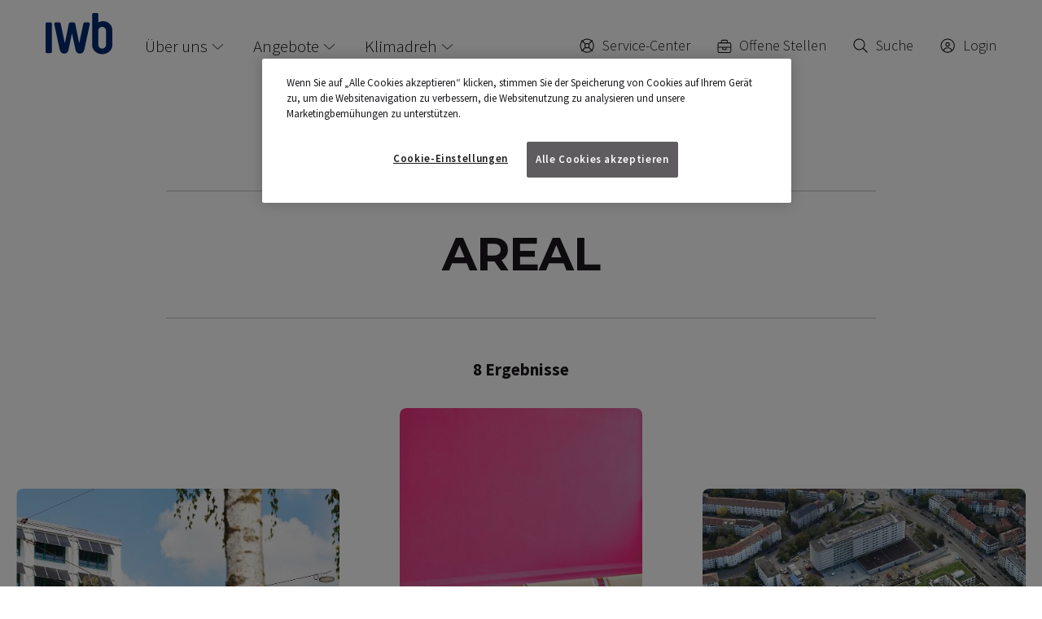

--- FILE ---
content_type: text/html;charset=UTF-8
request_url: https://www.iwb.ch/klimadreh/magazin-uebersicht?tag=Areal
body_size: 5882
content:

<!DOCTYPE html>
<html lang="de">
<head>



<title>
    Magazin
</title>

<link rel="canonical" href="https://www.iwb.ch/klimadreh/magazin-uebersicht"/>

<meta charset="utf-8">
<meta http-equiv="X-UA-Compatible" content="IE=edge">
<meta name="viewport" content="width=device-width, initial-scale=1">
<meta name="title" content="Spannende Themen und Artikel rund um die Welt von IWB">

<meta name="description"
      content="Das Magazin von IWB bietet spannende Kundengeschichten, innovative Projekte und vielfältiges Wissen – gebündelt an einem Ort. ">

<meta property="og:title" content="Aktuellen Themen und Artikel von IWB">

<meta property="og:description"
      content="Das Magazin von IWB bietet spannende Kundengeschichten, innovative Projekte und vielfältiges Wissen – gebündelt an einem Ort. ">
<meta property="og:type" content="website">
<meta property="og:site_name" content="IWB">
<meta property="og:image" content="/.resources/iwb-ch-theme/images/IWB-Default-Socialmedia-Share.png">

<link rel="apple-touch-icon" sizes="180x180" href="/.resources/iwb-ch-magnolia-main/webresources/favicons/apple-touch-icon.png">
<link rel="icon" type="image/png" sizes="32x32" href="/.resources/iwb-ch-magnolia-main/webresources/favicons/favicon-32x32.png">
<link rel="icon" type="image/png" sizes="16x16" href="/.resources/iwb-ch-magnolia-main/webresources/favicons/favicon-16x16.png">
<link rel="mask-icon" href="/.resources/iwb-ch-magnolia-main/webresources/favicons/safari-pinned-tab.svg" color="#00a9e0">
<link rel="shortcut icon" href="/.resources/iwb-ch-magnolia-main/webresources/favicons/favicon.ico">
<meta name="theme-color" content="#ffffff">

<meta name="salesforce-community" content="https://portal.iwb.ch/FECC">
<meta name="salesforce-client-id" content="3MVG9fTLmJ60pJ5KZIcibaFqOHhu7KQ99x1hi34qEdE4nU6ZIoAcyZiaQYzZbFIqmPSU7RaZqbPWGvpEep.VZ">
<meta name="salesforce-redirect-uri" content="https://www.iwb.ch/callback">
<meta name="salesforce-mode" content="modal">
<meta name="salesforce-target" content="#sign-in-link">
<meta name="salesforce-mask-redirects" content="false">
<meta name="salesforce-save-access-token" content="true">
<meta name="salesforce-forgot-password-enabled" content="true">
<meta name="salesforce-self-register-enabled" content="true">
<meta name="salesforce-login-handler" content="onLogin">
<meta name="salesforce-logout-handler" content="onLogout">



<!-- OneTrust Cookies Consent Notice start for iwb.ch -->
<script src="https://cdn.cookielaw.org/scripttemplates/otSDKStub.js" type="text/javascript" charset="UTF-8" data-domain-script="60ef2c3a-7cda-419a-80b7-924cdd195766" ></script>
<!-- OneTrust Cookies Consent Notice end for iwb.ch -->        <!-- Google Tag Manager -->
<script>(function(w,d,s,l,i){w[l]=w[l]||[];w[l].push({'gtm.start':
new Date().getTime(),event:'gtm.js'});var f=d.getElementsByTagName(s)[0],
j=d.createElement(s),dl=l!='dataLayer'?'&l='+l:'';j.async=true;j.src=
'https://www.googletagmanager.com/gtm.js?id='+i+dl;f.parentNode.insertBefore(j,f);
})(window,document,'script','dataLayer','GTM-KDJ78WP');</script>
<!-- End Google Tag Manager -->


        <link rel="stylesheet" href="/.resources/iwb-ch-theme/build/main_css.min~2025-12-16-07-23-26-000~cache.css"/>




</head>
<body class=" ">
        <!-- Google Tag Manager (noscript) -->
<noscript><iframe src="https://www.googletagmanager.com/ns.html?id=GTM-KDJ78WP"
height="0" width="0" style="display:none;visibility:hidden"></iframe></noscript>
<!-- End Google Tag Manager (noscript) -->
<p class="d-none" id="blockedEmails"></p>
<a class="visually-hidden" href="#main">
  zum Main Content
</a>
<header class="header navbar navbar-expand-lg d-flex">
    <a class="logo me-24" href="/">
            <img class="logo__img" src="/.resources/iwb-ch-theme/images/iwbLogo.svg" alt="IWB">
    </a>
    <div class="header__inner d-flex align-items-end justify-content-end justify-content-lg-between d-print-none">
        <div class="header__first-wrapper d-flex align-items-end offcanvas offcanvas-start" data-bs-backdrop="false" id="mainNav">
            <div class="offcanvas__header offcanvas-header d-flex d-lg-none justify-content-spacebetween">
                  <a class="logo me-24" href="/">
                     <img class="logo__img" src="/.resources/iwb-ch-theme/images/iwbLogo.svg" alt="IWB">
                  </a>
                  <button type="button" id="header__close" class="header__close-btn" data-bs-dismiss="offcanvas" aria-label="Close"></button>
            </div>
            <div class="offcanvas-body ms-16">
                <nav class="main-nav">
                    <ul class="main-nav__list-wrap d-flex flex-column flex-lg-row nav navbar-nav">
                            <li class="main-nav__list-item dropdown main-nav__has-children  py-16 py-lg-0">
                                <a href="#" class="main-nav__link " type="button" data-bs-toggle="dropdown" aria-expanded="false" >Über uns<span class="fa fa-dropdown dropdown-btn"></span></a>
                                <ul class="dropdown-menu mt-16 mt-lg-8">
                                    <li class="position-relative">
                                        <a href="/ueber-uns/newsroom" class="">Newsroom</a>
                                    </li>
                                    <li class="position-relative">
                                        <a href="/ueber-uns/unternehmen" class="">Unternehmen</a>
                                    </li>
                                    <li class="position-relative">
                                        <a href="/ueber-uns/karriere" class="">Karriere</a>
                                    </li>
                                    <li class="position-relative">
                                        <a href="/ueber-uns/nachhaltigkeit" class="">Nachhaltigkeit</a>
                                    </li>
                                    <li class="position-relative">
                                        <a href="/ueber-uns/kraftwerke" class="">Kraftwerke</a>
                                    </li>
                                </ul>
                            </li>
                            <li class="main-nav__list-item dropdown main-nav__has-children  py-16 py-lg-0">
                                <a href="#" class="main-nav__link " type="button" data-bs-toggle="dropdown" aria-expanded="false" >Angebote<span class="fa fa-dropdown dropdown-btn"></span></a>
                                <ul class="dropdown-menu mt-16 mt-lg-8">
                                    <li class="position-relative">
                                        <a href="/angebote/fuer-private" class="">Private</a>
                                    </li>
                                    <li class="position-relative">
                                        <a href="/angebote/fuer-gewerbe" class="">Gewerbe</a>
                                    </li>
                                    <li class="position-relative">
                                        <a href="/angebote/fuer-industrien" class="">Industrie</a>
                                    </li>
                                    <li class="position-relative">
                                        <a href="/angebote/fuer-areal-und-stadtentwicklung" class="">Areal- und Stadtentwicklung</a>
                                    </li>
                                </ul>
                            </li>
                            <li class="main-nav__list-item dropdown main-nav__has-children  py-16 py-lg-0">
                                <a href="#" class="main-nav__link active" type="button" data-bs-toggle="dropdown" aria-expanded="false" >Klimadreh<span class="fa fa-dropdown dropdown-btn"></span></a>
                                <ul class="dropdown-menu mt-16 mt-lg-8">
                                    <li class="position-relative">
                                        <a href="/klimadreh/magazin-uebersicht" class="active">Magazin</a>
                                    </li>
                                    <li class="position-relative">
                                        <a href="/klimadreh/ratgeber" class="">Ratgeber</a>
                                    </li>
                                    <li class="position-relative">
                                        <a href="/klimadreh/klimadreh" class="">Mach den Klimadreh!</a>
                                    </li>
                                    <li class="position-relative">
                                        <a href="/klimadreh/event-uebersicht" class="">Events</a>
                                    </li>
                                </ul>
                            </li>
                    </ul>
                </nav>
                <div class="header__service-nav-wrapper d-block d-lg-none mt-72">
    <nav class="service-nav" aria-label="service">
        <ul class="service-nav__list-wrap d-flex nav nav-pills">
            <li class="service-nav__list-item">
                <a class="service-nav__link" href="/servicecenter"><i
                            class="fa fa--s fa--inline-block fa-service-center"></i><span
                            class="visually-hidden d-xl-none">service</span><span
                            class="icon-text d-none d-xl-inline ps-8">Service-Center</span></a>
            </li>
                <li class="service-nav__list-item">
                    <a class="service-nav__link" href="/ueber-uns/karriere/offene-stellen"><i
                                class="fa fa--s fa--inline-block fa-jobs"></i><span
                                class="visually-hidden d-xl-none">jobs</span><span
                                class="icon-text d-none d-xl-inline ps-8">Offene Stellen</span></a>
                </li>
                <li class="service-nav__list-item search-item">
                    <button type="button" class="service-nav__link service-nav__opensearch"
                            data-bs-dismiss="offcanvas" data-bs-target="#mainNav"><i
                                class="fa fa--s fa--inline-block fa-search"></i><span
                                class="visually-hidden d-xl-none">Suche</span><span
                                class="icon-text d-none d-xl-inline ps-8">Suche</span>
                    </button>
                    <button type="button" class="service-nav__link service-nav__closesearch d-none">
                        <i class="fa fa--s fa--inline-block fa-close-btn"></i><span
                                class="visually-hidden d-xl-none">Schliessen</span><span
                                class="icon-text d-none d-xl-inline ps-8">Schliessen</span>
                    </button>
                </li>
            <li class="service-nav__list-item d-none d-md-block js-profile-nav" id="sign-in-link">
            </li>
            <li class="service-nav__list-wrap d-none">

<form action="/suche" method="get" class="search-form mt-32 mt-md-80">
    <label for="search-form-input" class="visually-hidden">Suche</label>
    <input id="search-form-input" class="search-form__input w-100 px-8 px-md-32" name="q" type="text" value="" required maxlength="100">
    <button class="search-form__submit btn d-flex align-items-center h-100" type="submit">
        <i class="fa fa--s fa--center-icon fa-search h-100"></i>
        <span class="visually-hidden">Suche</span></button>
</form>            </li>
        </ul>
    </nav>
                </div>
            </div>
        </div>
        <div class="header__second-wrapper d-none d-lg-block">
    <nav class="service-nav" aria-label="service">
        <ul class="service-nav__list-wrap d-flex nav nav-pills">
            <li class="service-nav__list-item">
                <a class="service-nav__link" href="/servicecenter"><i
                            class="fa fa--s fa--inline-block fa-service-center"></i><span
                            class="visually-hidden d-xl-none">service</span><span
                            class="icon-text d-none d-xl-inline ps-8">Service-Center</span></a>
            </li>
                <li class="service-nav__list-item">
                    <a class="service-nav__link" href="/ueber-uns/karriere/offene-stellen"><i
                                class="fa fa--s fa--inline-block fa-jobs"></i><span
                                class="visually-hidden d-xl-none">jobs</span><span
                                class="icon-text d-none d-xl-inline ps-8">Offene Stellen</span></a>
                </li>
                <li class="service-nav__list-item search-item">
                    <button type="button" class="service-nav__link service-nav__opensearch"
                            data-bs-dismiss="offcanvas" data-bs-target="#mainNav"><i
                                class="fa fa--s fa--inline-block fa-search"></i><span
                                class="visually-hidden d-xl-none">Suche</span><span
                                class="icon-text d-none d-xl-inline ps-8">Suche</span>
                    </button>
                    <button type="button" class="service-nav__link service-nav__closesearch d-none">
                        <i class="fa fa--s fa--inline-block fa-close-btn"></i><span
                                class="visually-hidden d-xl-none">Schliessen</span><span
                                class="icon-text d-none d-xl-inline ps-8">Schliessen</span>
                    </button>
                </li>
            <li class="service-nav__list-item d-none d-md-block js-profile-nav" id="sign-in-link">
            </li>
            <li class="service-nav__list-wrap d-none">

<form action="/suche" method="get" class="search-form mt-32 mt-md-80">
    <label for="search-form-input" class="visually-hidden">Suche</label>
    <input id="search-form-input" class="search-form__input w-100 px-8 px-md-32" name="q" type="text" value="" required maxlength="100">
    <button class="search-form__submit btn d-flex align-items-center h-100" type="submit">
        <i class="fa fa--s fa--center-icon fa-search h-100"></i>
        <span class="visually-hidden">Suche</span></button>
</form>            </li>
        </ul>
    </nav>
        </div>
        <button class="header__burger-btn d-block d-lg-none" type="button" data-bs-toggle="offcanvas" data-bs-target="#mainNav" aria-controls="mainNav">
            <svg width="18" height="16" viewBox="0 0 18 16" fill="none" xmlns="http://www.w3.org/2000/svg">
                <path d="M0.0390625 1.59996C0.0390625 1.24636 0.325622 0.959961 0.679062 0.959961H17.3191C17.6711 0.959961 17.9591 1.24636 17.9591 1.59996C17.9591 1.95356 17.6711 2.23996 17.3191 2.23996H0.679062C0.325622 2.23996 0.0390625 1.95356 0.0390625 1.59996ZM0.0390625 7.99996C0.0390625 7.64796 0.325622 7.35996 0.679062 7.35996H17.3191C17.6711 7.35996 17.9591 7.64796 17.9591 7.99996C17.9591 8.35196 17.6711 8.63996 17.3191 8.63996H0.679062C0.325622 8.63996 0.0390625 8.35196 0.0390625 7.99996ZM17.3191 15.04H0.679062C0.325622 15.04 0.0390625 14.752 0.0390625 14.4C0.0390625 14.048 0.325622 13.76 0.679062 13.76H17.3191C17.6711 13.76 17.9591 14.048 17.9591 14.4C17.9591 14.752 17.6711 15.04 17.3191 15.04Z" fill="currentColor"/>
            </svg>
        </button>
    </div>
</header>
<main id="main" class="page-content">
  <div class="main-container magazine magazine--overview js-magazine-container">


    <div class="magazine__header text-center mb-24 mb-md-104">
            <h1 class="text-center magazine__title mb-56 mb-md-104 mt-48 mt-md-104">Klimadreh<br>Magazin</h1>
            <div class="keywords">
                <p class="keywords__tag-title mb-24">Aktuelle Themen</p>
        <nav class="list-unstyled text-center " aria-label="keyword">
                <a class="link link--keyword text-uppercase me-16 me-sm-24"
                href="/klimadreh/magazin-uebersicht?tag=E-Mobilität">E-Mobilität</a>
                <a class="link link--keyword text-uppercase me-16 me-sm-24"
                href="/klimadreh/magazin-uebersicht?tag=Innovation">Innovation</a>
                <a class="link link--keyword text-uppercase me-16 me-sm-24"
                href="/klimadreh/magazin-uebersicht?tag=Energiewende">Energiewende</a>
                <a class="link link--keyword text-uppercase me-16 me-sm-24"
                href="/klimadreh/magazin-uebersicht?tag=Energieberatung">Energieberatung</a>
                <a class="link link--keyword text-uppercase me-16 me-sm-24"
                href="/klimadreh/magazin-uebersicht?tag=Photovoltaik">Photovoltaik</a>
                <a class="link link--keyword text-uppercase me-16 me-sm-24"
                href="/klimadreh/magazin-uebersicht?tag=Versorgungssicherheit">Versorgungssicherheit</a>
                <a class="link link--keyword text-uppercase"
                href="/klimadreh/magazin-uebersicht?tag=Wärme">Wärme</a>
        </nav>
        
            </div> 
    </div>

    <article class="magazine-card js-magazine-card" data-page-id=7a5d456d-5623-43d4-b387-1f8c79a8ce78>
        <a class="magazine-card__link text-decoration-none  d-flex align-items-center flex-lg-row flex-column" href='/klimadreh/magazin-uebersicht/solaranlage-fuer-logistikdienstleister-dachser'>
            <div class="magazine-card__wrapper-small pe-0 pe-lg-24 order-lg-1 order-2 text-center text-lg-start">
                    <p class="magazine-card__category">Das Projekt</p>
                <h2 class="magazine-card__title">Sandra checkt’s: lohnt sich die neue Solaranlage von DACHSER Schweiz in Regensdorf?</h2>
                <div class="magazine-card__text"><p>Photovoltaik auf Logistikd&auml;chern? DACHSER Schweiz in Regensdorf investiert in eine neue Solaranlage und geht damit einen weiteren wichtigen Schritt in eine nachhaltigere Zukunft.</p>
</div>
            </div>
                <div class="magazine-card__wrapper-large order-lg-2 order-1 mb-16 mb-lg-0">
                    <div class="magazine-card__img-ratio">
                        <img class="magazine-card__img" src="/dam/jcr:2f942a6a-47c5-409c-8730-b9a602b23611/referenz-pv-dachser-001.jpg" loading="lazy" alt="IWB und Planeco Solaranlage auf dem Dach von DACHSER Logistik"/>
                    </div>
                </div>
        </a>
    </article>

    <div class="magazine-teaser mb-0">
        <hr class="mt-0 mt-sm-48 mb-48">
        <div class="js-magazin-teaser-container-first"></div>
    </div>
    
        <article class="magazine-card js-magazine-card" data-page-id=f1dbcae9-5bdd-4270-82b7-7a66d5d29a57>
            <a class="magazine-card__link text-decoration-none  d-flex align-items-center flex-lg-row flex-column" href='/klimadreh/magazin-uebersicht/gemeinsam-heizen-im-nanoverbund'>
                    <div class="magazine-card__wrapper-large mb-16 mb-lg-0">
                        <div class="magazine-card__img-ratio">
                            <img class="magazine-card__img" src="/dam/jcr:0a473803-60fc-4be0-a076-67cbb18aa60d/kl_Gartenparty-Nanoverbund_Timo-Orubolo-quer_1280-720.jpg" loading="lazy" alt="Gruppe von fünf Menschen, die in einem Gartentisch stehen und sich unterhalten. "/>
                        </div>
                    </div>
                <div class="magazine-card__wrapper-small ps-0 ps-lg-24 text-center text-lg-start">
                        <p class="magazine-card__category">Das Projekt</p>
                    <h2 class="magazine-card__title">Gartenparty fürs Heizsystem</h2>
                    <div class="magazine-card__text"><p>In St&auml;dten wie Basel bestehen alte Wohnquartiere oft aus vielen kleinen H&auml;uschen, und jedes hat eine eigene, zu grosse Heizung. Mit dem Nanoverbund hat IWB eine kreative L&ouml;sung entwickelt, mit der sich H&auml;user in Reihenhaussiedlungen oder engen Altst&auml;dten kosteng&uuml;nstig gemeinsam heizen lassen.&nbsp;</p>
</div>
                </div>
            </a>
        </article>
        <hr class="mt-0 mt-sm-48 mb-48">

    <div class="magazine-teaser mb-0"> 
        <div class="js-magazin-teaser-container-second"></div>
    </div>
  </div>
</main>

    <footer class="footer-wrapper">

        <div class="footer background-animated">
            <div class="footer__inner d-flex flex-column justify-content-between">
                    <div class="footer__start d-flex flex-column flex-xl-row justify-content-between mb-32">
                        <div class="footer__logo-wrapper order-1 order-xl-2 d-flex justify-content-end mb-56 mb-xl-0">
                            <a href="/" class="footer__anchor d-inline-block">
                                <img class="footer__logo not-rounded" src="/.resources/iwb-ch-theme/images/LogoIWB.svg" alt="IWB">
                            </a>
                        </div>
                        <nav class="footer__nav-grid order-2 order-xl-1 d-flex flex-wrap flex-lg-nowrap" aria-label="footer-navigation">
                            <div class="footer__nav-row">
                                <p class="footer__title link link--white-bold mt-8 mb-16">Über uns</p>
                                <ul class="footer__list list-unstyled">
                                            <li class="footer__list-item me-48">
                                                <a href="/ueber-uns/unternehmen/uebersicht" class="footer__link white">Unternehmen</a>
                                            </li>
                                            <li class="footer__list-item me-48">
                                                <a href="/ueber-uns/newsroom" class="footer__link white">Newsroom</a>
                                            </li>
                                            <li class="footer__list-item me-48">
                                                <a href="/ueber-uns/karriere/offene-stellen" class="footer__link white">Offene Stellen</a>
                                            </li>
                                            <li class="footer__list-item me-48">
                                                <a href="/klimadreh/anmeldung-newsletter" class="footer__link white">Newsletter</a>
                                            </li>
                                            <li class="footer__list-item me-48">
                                                <a href="/klimadreh/mediadaten" class="footer__link white">Mediadaten</a>
                                            </li>
                                </ul>
                            </div>
                            <div class="footer__nav-row">
                                <p class="footer__title link link--white-bold mt-8 mb-16">Hilfe</p>
                                <ul class="footer__list list-unstyled">
                                            <li class="footer__list-item me-48">
                                                <a href="/servicecenter" class="footer__link white">Service-Center</a>
                                            </li>
                                            <li class="footer__list-item me-48">
                                                <a href="/servicecenter/kontakt" class="footer__link white">Öffnungszeiten</a>
                                            </li>
                                            <li class="footer__list-item me-48">
                                                <a href="/servicecenter/umzug-liegenschaftsverwaltung/umzug-und--mieterwechsel/umzug-melden" class="footer__link white">Umzug melden</a>
                                            </li>
                                            <li class="footer__list-item me-48">
                                                <a href="/servicecenter/rechnungen/ueberblick" class="footer__link white">Rechnung</a>
                                            </li>
                                            <li class="footer__list-item me-48">
                                                <a href="/servicecenter/unterbrueche-stoerungen/unterbrueche" class="footer__link white">Unterbrüche</a>
                                            </li>
                                </ul>
                            </div>
                            <div class="footer__nav-row">
                                <p class="footer__title link link--white-bold mt-8 mb-16">Angebote</p>
                                <ul class="footer__list list-unstyled">
                                            <li class="footer__list-item me-48">
                                                <a href="/angebote/fuer-private" class="footer__link white">Private</a>
                                            </li>
                                            <li class="footer__list-item me-48">
                                                <a href="/angebote/fuer-gewerbe" class="footer__link white">Gewerbe</a>
                                            </li>
                                            <li class="footer__list-item me-48">
                                                <a href="/angebote/fuer-industrien" class="footer__link white">Industrie</a>
                                            </li>
                                            <li class="footer__list-item me-48">
                                                <a href="/angebote/fuer-areal-und-stadtentwicklung" class="footer__link white">Areale</a>
                                            </li>
                                </ul>
                            </div>
                            <div class="footer__nav-row">
                                <p class="footer__title link link--white-bold mt-8 mb-16">Klimadreh</p>
                                <ul class="footer__list list-unstyled">
                                            <li class="footer__list-item me-48">
                                                <a href="/klimadreh/klimadreh" class="footer__link white">Zum Klimadreh</a>
                                            </li>
                                            <li class="footer__list-item me-48">
                                                <a href="/klimadreh/magazin-uebersicht" class="footer__link white">Magazin</a>
                                            </li>
                                            <li class="footer__list-item me-48">
                                                <a href="/klimadreh/ratgeber" class="footer__link white">Ratgeber</a>
                                            </li>
                                </ul>
                            </div>
                        </nav>
                    </div>
                    <div class="footer__bottom d-md-flex justify-content-between align-items-end">
                            <div class="footer__img-wrapper mb-32 mb-md-0 d-flex flex-wrap">
                                    <img class="footer__img not-rounded me-32" loading="lazy" src="/dam/jcr:02dff4cb-2615-4701-8d9d-d6a0f5d27aef/karriereseite-das-sind-wir-logo-best-workplaces-2025-002.jpg" alt="Logo Best Large Workplaces" />
                                    <img class="footer__img not-rounded me-32" loading="lazy" src="/dam/jcr:2cd868a9-c91b-4cec-8858-ac2d4bb956bd/logo-swissolar-solarprofis-2017-d.png" alt="Logo Swisssolar Solarprofis" />
                                    <img class="footer__img not-rounded me-32" loading="lazy" src="/dam/jcr:12cfe49d-aaf0-4056-b2eb-c9326c548f77/logo-ecovadis-2025.png" alt="Logo Ecovadis Gold" />
                            </div>
                            <div class="footer__social-wrapper d-flex flex-column align-items-start align-items-md-end">
                                <ul class="footer__social-list list-unstyled d-flex justify-content-end mb-0">
                                        <li class="footer__list-item">
                                            <a href="https://www.facebook.com/iwb.basel/" class="social btn btn-icon-only d-md-block p-16" target="_blank"> 
                                                <i class="fa fa--center-icon fa-facebook-f m-0"></i><span class="visually-hidden">facebook</span>
                                            </a>
                                        </li>
                                        <li class="footer__list-item">
                                            <a href="https://www.linkedin.com/company/iwb-industrielle-werke-basel" class="social btn btn-icon-only d-md-block p-16" target="_blank"> 
                                                <i class="fa fa--center-icon fa-linkedin m-0"></i><span class="visually-hidden">linkedin</span>
                                            </a>
                                        </li>
                                        <li class="footer__list-item">
                                            <a href="https://www.instagram.com/iwb_basel/" class="social btn btn-icon-only d-md-block p-16" target="_blank"> 
                                                <i class="fa fa--center-icon fa-instagram m-0"></i><span class="visually-hidden">instagram</span>
                                            </a>
                                        </li>
                                        <li class="footer__list-item">
                                            <a href="https://www.youtube.com/channel/UCTcixh1PP9YTVjrhq9dNepA" class="social btn btn-icon-only d-md-block p-16" target="_blank"> 
                                                <i class="fa fa--center-icon fa-youtube m-0"></i><span class="visually-hidden">youtube</span>
                                            </a>
                                        </li>
                                </ul>
                            </div>
                    </div>
            </div>
        </div>
        <div class="legalFooter">
            <div class="legalFooter__inner d-flex justify-content-between">
                <div class="legalFooter__links">
                    <nav class="d-none d-md-block" aria-label="legal">

        <a href='/ueber-uns/agb'>AGB</a>

        <a href='/ueber-uns/videoueberwachungsreglement'>Videoüberwachungsreglement</a>

        <a href='/ueber-uns/impressum'>Impressum</a>

        <a href='/ueber-uns/datenschutz'>Datenschutz</a>
                        <button type="button" id="ot-sdk-btn"
                                class="ot-sdk-show-settings">Cookie-Einstellungen</button>
                    </nav>
                    <div class="dropdown d-block d-md-none">
                        <button class="dropdown-toggle fa text-decoration-none" type="button"
                                id="legalFooter__links__dropdown"
                                data-bs-toggle="dropdown" aria-haspopup="true" aria-expanded="false">
                            Rechtliche Angaben
                        </button>
                        <div class="dropdown-menu" aria-labelledby="legalFooter__links__dropdown">

        <a href='/ueber-uns/agb'>AGB</a>

        <a href='/ueber-uns/videoueberwachungsreglement'>Videoüberwachungsreglement</a>

        <a href='/ueber-uns/impressum'>Impressum</a>

        <a href='/ueber-uns/datenschutz'>Datenschutz</a>
                            <button type="button" id="ot-sdk-btn"
                                    class="ot-sdk-show-settings">Cookie-Einstellungen</button>
                        </div>
                    </div>
                </div>

            </div>
        </div>
    </footer>



<section class="search-overlay d-none">
    <div class="search-overlay__backdrop"></div>
    <div class="search-overlay__form-container">

<form action="/suche" method="get" class="search-form mt-32 mt-md-80">
    <label for="search-form-input" class="visually-hidden">Suche</label>
    <input id="search-form-input" class="search-form__input w-100 px-8 px-md-32" name="q" type="text" value="" required maxlength="100">
    <button class="search-form__submit btn d-flex align-items-center h-100" type="submit">
        <i class="fa fa--s fa--center-icon fa-search h-100"></i>
        <span class="visually-hidden">Suche</span></button>
</form>    </div>
</section>
    <script src="/.resources/iwb-ch-theme/build/main_js.min~2025-12-16-07-23-26-000~cache.js"></script>

<script src="https://portal.iwb.ch/FECC/servlet/servlet.loginwidgetcontroller?type=javascript_widget&locale=de" onload="onSalesforceLoad()" data-ot-ignore defer></script></body>
</html>


--- FILE ---
content_type: text/html; charset=utf-8
request_url: https://portal.iwb.ch/FECC/servlet/servlet.loginwidgetcontroller?type=javascript_xauth&host=www.iwb.ch
body_size: 2072
content:
<html><head><script>/*
    Copyright 2010 Meebo Inc.
    Licensed under the Apache License, Version 2.0 (the "License");
    you may not use this file except in compliance with the License.
    You may obtain a copy of the License at
        http://www.apache.org/licenses/LICENSE-2.0
    Unless required by applicable law or agreed to in writing, software
    distributed under the License is distributed on an "AS IS" BASIS,
    WITHOUT WARRANTIES OR CONDITIONS OF ANY KIND, either express or implied.
    See the License for the specific language governing permissions and
    limitations under the License.
*/

/**
    History
    2010-04-27
    Overcommenting
    -jianshen
    2010-04-16
    Added in checks for disabled and blocked tokens
    -jianshen

    2010-03-26
    First version of xauth server code
    -Jian Shen, Meebo
**/
!function(){var e=window;if(e.top!==e&&e.postMessage&&function(e){try{var t=window[e],i="__storage_test__";return t.setItem(i,i),t.removeItem(i),!0}catch(e){return e instanceof DOMException&&(22===e.code||1014===e.code||"QuotaExceededError"===e.name||"NS_ERROR_DOM_QUOTA_REACHED"===e.name)&&0!==t.length}}("localStorage")&&e.JSON){var t=e.localStorage,i=null,n=document.cookie.match(/(?:^|;)\s*widgetSession=(\d+)(?:;|$)/);if(n&&n.length&&(i=n[1]),!i){i=(new Date).getTime().toString();var r=navigator.userAgent.match(/Chrom(e|ium)\/([0-9]+)\./),o=r?parseInt(r[2],10):0,a=navigator.userAgent.match(/Firefox\/([0-9]+)\./),s=a?parseInt(a[1]):0,d=o>=77||s>=70;document.cookie="widgetSession="+i+(d?"; secure; samesite=None;":"; ")}var c={"sfdcxauth::extend":function(e,n){if(g("entering xauth extend function"),!function(e,t){if(!e.uid||!p(e.uid,"005")||e.uid.length<15)return v(e,"No uid",t),!1;if(!e.oid||!p(e.oid,"00D")||e.oid.length<15)return v(e,"No oid",t),!1;if(!e.identity)return v(e,"No identity",t),!1;if(!e.identity.instance)return v(e,"No instance URL",t),!1;var i=e.identity.instance;if(!(i&&i.length>6))return v(e,"Short instance URL",t),!1;var n=i.substring(0,6);if("http:/"!==n&&"https:"!==n)return v(e,"Bad instance URL",t),!1;if(!e.identityServiceResponse)return v(e,"Invalid identityServiceResponse",t),!1;if("number"!=typeof e.expire||Math.floor(e.expire)!==e.expire)return v(e,"Invalid Expiration",t),!1;if(!e.allowedDomains||!e.allowedDomains.length)return v(e,"No allowedDomains List Specified",t),!1;return!0}(n,e))return null;n.uid=n.uid.substring(0,15),n.oid=n.oid.substring(0,15);var r=n.oid+n.uid,o=t.getItem(r),a=o?JSON.parse(o):{identity:n.identity,expire:n.expire,active:n.active,lastused:(new Date).getTime(),mydomain:n.mydomain,community:n.community,activeonly:n.activeonly,retainhint:n.retainhint,allowedDomains:n.allowedDomains,identityServiceResponse:n.identityServiceResponse};return o&&(a.allowedDomains=n.allowedDomains,a.identityServiceResponse=n.identityServiceResponse),!0===n.widgetSession&&(a.widgetSession=i),t.setItem(r,JSON.stringify(a)),{cmd:n.cmd,id:n.id}},"sfdcxauth::retrieve":function(e,t){g("entering xauth retrieve function");var i=l(t,e);return!1===(1===Object.keys(i).length)&&(i={}),u(i),{cmd:t.cmd,id:t.id,identityServiceResponses:i}},"sfdcxauth::alive":function(e,t){m(t.id,"entering xauth alive function");var i=l(t,e),n=1===Object.keys(i).length;return u(i),{cmd:t.cmd,id:t.id,alive:n}},"sfdcxauth::expire":function(e,i){return g("entering xauth expire function"),t.removeItem(i.storageKey),{cmd:i.cmd,id:i.id}}};e.addEventListener?e.addEventListener("message",h,!1):e.attachEvent&&e.attachEvent("onmessage",h),e.parent.postMessage(JSON.stringify({cmd:"sfdcxauth::ready"}),"*")}function u(e){if(!(Object.keys(e).length<=1))for(var i in e)t.removeItem(i)}function l(e,i){var n={};if(e.retrieve&&e.retrieve.length)for(var r=0;r<e.retrieve.length;r+=1){var o=e.retrieve[r],a=t.getItem(o);f(o,a?JSON.parse(a):null,i,n)}else for(var s=t.length-1;s>=0;s-=1){var d=t.key(s);if("00D"===d.substring(0,3)&&"005"===d.substring(15,18)){var c=t.getItem(d);f(d,c?JSON.parse(c):null,i,n)}}return n}function f(e,n,r,o){if(n&&!n.block&&(function(e,t){if(!e.allowedDomains)return!1;for(var i=0;i<e.allowedDomains.length;i+=1){var n=e.allowedDomains[i];if(n===t)return!0;if(0===n.indexOf("*.")){var r=n.substring(2,n.length);if(a=r,-1!==(o=t).indexOf(a,o.length-a.length))return!0}}var o,a;return!1}(n,r)&&n.identityServiceResponse)){if(function(e,n){if(n.widgetSession&&n.widgetSession!==i)return t.removeItem(e),!0;return!1}(e,n))return;o[e]={identityServiceResponse:n.identityServiceResponse}}}function g(t){e.console&&e.console.log&&e.console.log(t)}function m(e,t){e&&e%100==0&&g(t)}function v(t,i,n){t&&"number"==typeof t.id&&e.console&&e.console.log&&e.console.log(t.cmd+" Error: "+i)}function p(e,t,i){return String.prototype.startsWith?e.startsWith(t):(i=i||0,e.indexOf(t,i)===i)}function h(i){var n;if("string"==typeof i.data&&(n=JSON.parse(i.data)),n&&n.cmd&&"string"==typeof n.cmd){var r,o,a=i.origin.split("://")[1].split("/")[0];if(n&&"object"==typeof n&&n.cmd&&void 0!==n.id&&"1"!==t.getItem("disabled.xauth.org"))"sfdcxauth::alive"===n.cmd&&m(n.id,i.data),c[n.cmd]&&(r=c[n.cmd](a,n),o=i.origin,r&&"number"==typeof r.id&&e.parent.postMessage(JSON.stringify(r),o))}}}();</script></head><body/></html>

--- FILE ---
content_type: text/css;charset=UTF-8
request_url: https://www.iwb.ch/.resources/iwb-ch-theme/build/main_css.min~2025-12-16-07-23-26-000~cache.css
body_size: 47837
content:
.iti{display:inline-block;position:relative}.iti *{box-sizing:border-box;-moz-box-sizing:border-box}.iti__hide{display:none}.iti__v-hide{visibility:hidden}.iti input,.iti input[type=tel],.iti input[type=text]{margin-bottom:0!important;margin-right:0;margin-top:0!important;padding-right:36px;position:relative;z-index:0}.iti__flag-container{bottom:0;padding:1px;position:absolute;right:0;top:0}.iti__selected-flag{align-items:center;display:flex;height:100%;padding:0 6px 0 8px;position:relative;z-index:1}.iti__arrow{border-left:3px solid transparent;border-right:3px solid transparent;border-top:4px solid #555;height:0;margin-left:6px;width:0}.iti__arrow--up{border-bottom:4px solid #555;border-top:none}.iti__country-list{background-color:#fff;border:1px solid #ccc;box-shadow:1px 1px 4px rgba(0,0,0,.2);list-style:none;margin:0 0 0 -1px;max-height:200px;overflow-y:scroll;padding:0;position:absolute;text-align:left;white-space:nowrap;z-index:2;-webkit-overflow-scrolling:touch}.iti__country-list--dropup{bottom:100%;margin-bottom:-1px}@media (max-width:500px){.iti__country-list{white-space:normal}}.iti__flag-box{display:inline-block;width:20px}.iti__divider{border-bottom:1px solid #ccc;margin-bottom:5px;padding-bottom:5px}.iti__country{outline:none;padding:5px 10px}.iti__dial-code{color:#999}.iti__country.iti__highlight{background-color:rgba(0,0,0,.05)}.iti__country-name,.iti__dial-code,.iti__flag-box{vertical-align:middle}.iti__country-name,.iti__flag-box{margin-right:6px}.iti--allow-dropdown input,.iti--allow-dropdown input[type=tel],.iti--allow-dropdown input[type=text],.iti--separate-dial-code input,.iti--separate-dial-code input[type=tel],.iti--separate-dial-code input[type=text]{margin-left:0;padding-left:52px;padding-right:6px}.iti--allow-dropdown .iti__flag-container,.iti--separate-dial-code .iti__flag-container{left:0;right:auto}.iti--allow-dropdown .iti__flag-container:hover{cursor:pointer}.iti--allow-dropdown .iti__flag-container:hover .iti__selected-flag{background-color:rgba(0,0,0,.05)}.iti--allow-dropdown input[disabled]+.iti__flag-container:hover{cursor:default}.iti--allow-dropdown input[disabled]+.iti__flag-container:hover .iti__selected-flag{background-color:transparent}.iti--separate-dial-code .iti__selected-flag{background-color:rgba(0,0,0,.05)}.iti--separate-dial-code .iti__selected-dial-code{margin-left:6px}.iti--container{left:-1000px;padding:1px;position:absolute;top:-1000px;z-index:1060}.iti--container:hover{cursor:pointer}.iti-mobile .iti--container{bottom:30px;left:30px;position:fixed;right:30px;top:30px}.iti-mobile .iti__country-list{max-height:100%;width:100%}.iti-mobile .iti__country{line-height:1.5em;padding:10px}.iti__flag{width:20px}.iti__flag.iti__be{width:18px}.iti__flag.iti__ch{width:15px}.iti__flag.iti__mc{width:19px}.iti__flag.iti__ne{width:18px}.iti__flag.iti__np{width:13px}.iti__flag.iti__va{width:15px}@media (-webkit-min-device-pixel-ratio:2),(min-resolution:192dpi){.iti__flag{background-size:5652px 15px}}.iti__flag.iti__ac{background-position:0 0;height:10px}.iti__flag.iti__ad{background-position:-22px 0;height:14px}.iti__flag.iti__ae{background-position:-44px 0;height:10px}.iti__flag.iti__af{background-position:-66px 0;height:14px}.iti__flag.iti__ag{background-position:-88px 0;height:14px}.iti__flag.iti__ai{background-position:-110px 0;height:10px}.iti__flag.iti__al{background-position:-132px 0;height:15px}.iti__flag.iti__am{background-position:-154px 0;height:10px}.iti__flag.iti__ao{background-position:-176px 0;height:14px}.iti__flag.iti__aq{background-position:-198px 0;height:14px}.iti__flag.iti__ar{background-position:-220px 0;height:13px}.iti__flag.iti__as{background-position:-242px 0;height:10px}.iti__flag.iti__at{background-position:-264px 0;height:14px}.iti__flag.iti__au{background-position:-286px 0;height:10px}.iti__flag.iti__aw{background-position:-308px 0;height:14px}.iti__flag.iti__ax{background-position:-330px 0;height:13px}.iti__flag.iti__az{background-position:-352px 0;height:10px}.iti__flag.iti__ba{background-position:-374px 0;height:10px}.iti__flag.iti__bb{background-position:-396px 0;height:14px}.iti__flag.iti__bd{background-position:-418px 0;height:12px}.iti__flag.iti__be{background-position:-440px 0;height:15px}.iti__flag.iti__bf{background-position:-460px 0;height:14px}.iti__flag.iti__bg{background-position:-482px 0;height:12px}.iti__flag.iti__bh{background-position:-504px 0;height:12px}.iti__flag.iti__bi{background-position:-526px 0;height:12px}.iti__flag.iti__bj{background-position:-548px 0;height:14px}.iti__flag.iti__bl{background-position:-570px 0;height:14px}.iti__flag.iti__bm{background-position:-592px 0;height:10px}.iti__flag.iti__bn{background-position:-614px 0;height:10px}.iti__flag.iti__bo{background-position:-636px 0;height:14px}.iti__flag.iti__bq{background-position:-658px 0;height:14px}.iti__flag.iti__br{background-position:-680px 0;height:14px}.iti__flag.iti__bs{background-position:-702px 0;height:10px}.iti__flag.iti__bt{background-position:-724px 0;height:14px}.iti__flag.iti__bv{background-position:-746px 0;height:15px}.iti__flag.iti__bw{background-position:-768px 0;height:14px}.iti__flag.iti__by{background-position:-790px 0;height:10px}.iti__flag.iti__bz{background-position:-812px 0;height:14px}.iti__flag.iti__ca{background-position:-834px 0;height:10px}.iti__flag.iti__cc{background-position:-856px 0;height:10px}.iti__flag.iti__cd{background-position:-878px 0;height:15px}.iti__flag.iti__cf{background-position:-900px 0;height:14px}.iti__flag.iti__cg{background-position:-922px 0;height:14px}.iti__flag.iti__ch{background-position:-944px 0;height:15px}.iti__flag.iti__ci{background-position:-961px 0;height:14px}.iti__flag.iti__ck{background-position:-983px 0;height:10px}.iti__flag.iti__cl{background-position:-1005px 0;height:14px}.iti__flag.iti__cm{background-position:-1027px 0;height:14px}.iti__flag.iti__cn{background-position:-1049px 0;height:14px}.iti__flag.iti__co{background-position:-1071px 0;height:14px}.iti__flag.iti__cp{background-position:-1093px 0;height:14px}.iti__flag.iti__cr{background-position:-1115px 0;height:12px}.iti__flag.iti__cu{background-position:-1137px 0;height:10px}.iti__flag.iti__cv{background-position:-1159px 0;height:12px}.iti__flag.iti__cw{background-position:-1181px 0;height:14px}.iti__flag.iti__cx{background-position:-1203px 0;height:10px}.iti__flag.iti__cy{background-position:-1225px 0;height:14px}.iti__flag.iti__cz{background-position:-1247px 0;height:14px}.iti__flag.iti__de{background-position:-1269px 0;height:12px}.iti__flag.iti__dg{background-position:-1291px 0;height:10px}.iti__flag.iti__dj{background-position:-1313px 0;height:14px}.iti__flag.iti__dk{background-position:-1335px 0;height:15px}.iti__flag.iti__dm{background-position:-1357px 0;height:10px}.iti__flag.iti__do{background-position:-1379px 0;height:14px}.iti__flag.iti__dz{background-position:-1401px 0;height:14px}.iti__flag.iti__ea{background-position:-1423px 0;height:14px}.iti__flag.iti__ec{background-position:-1445px 0;height:14px}.iti__flag.iti__ee{background-position:-1467px 0;height:13px}.iti__flag.iti__eg{background-position:-1489px 0;height:14px}.iti__flag.iti__eh{background-position:-1511px 0;height:10px}.iti__flag.iti__er{background-position:-1533px 0;height:10px}.iti__flag.iti__es{background-position:-1555px 0;height:14px}.iti__flag.iti__et{background-position:-1577px 0;height:10px}.iti__flag.iti__eu{background-position:-1599px 0;height:14px}.iti__flag.iti__fi{background-position:-1621px 0;height:12px}.iti__flag.iti__fj{background-position:-1643px 0;height:10px}.iti__flag.iti__fk{background-position:-1665px 0;height:10px}.iti__flag.iti__fm{background-position:-1687px 0;height:11px}.iti__flag.iti__fo{background-position:-1709px 0;height:15px}.iti__flag.iti__fr{background-position:-1731px 0;height:14px}.iti__flag.iti__ga{background-position:-1753px 0;height:15px}.iti__flag.iti__gb{background-position:-1775px 0;height:10px}.iti__flag.iti__gd{background-position:-1797px 0;height:12px}.iti__flag.iti__ge{background-position:-1819px 0;height:14px}.iti__flag.iti__gf{background-position:-1841px 0;height:14px}.iti__flag.iti__gg{background-position:-1863px 0;height:14px}.iti__flag.iti__gh{background-position:-1885px 0;height:14px}.iti__flag.iti__gi{background-position:-1907px 0;height:10px}.iti__flag.iti__gl{background-position:-1929px 0;height:14px}.iti__flag.iti__gm{background-position:-1951px 0;height:14px}.iti__flag.iti__gn{background-position:-1973px 0;height:14px}.iti__flag.iti__gp{background-position:-1995px 0;height:14px}.iti__flag.iti__gq{background-position:-2017px 0;height:14px}.iti__flag.iti__gr{background-position:-2039px 0;height:14px}.iti__flag.iti__gs{background-position:-2061px 0;height:10px}.iti__flag.iti__gt{background-position:-2083px 0;height:13px}.iti__flag.iti__gu{background-position:-2105px 0;height:11px}.iti__flag.iti__gw{background-position:-2127px 0;height:10px}.iti__flag.iti__gy{background-position:-2149px 0;height:12px}.iti__flag.iti__hk{background-position:-2171px 0;height:14px}.iti__flag.iti__hm{background-position:-2193px 0;height:10px}.iti__flag.iti__hn{background-position:-2215px 0;height:10px}.iti__flag.iti__hr{background-position:-2237px 0;height:10px}.iti__flag.iti__ht{background-position:-2259px 0;height:12px}.iti__flag.iti__hu{background-position:-2281px 0;height:10px}.iti__flag.iti__ic{background-position:-2303px 0;height:14px}.iti__flag.iti__id{background-position:-2325px 0;height:14px}.iti__flag.iti__ie{background-position:-2347px 0;height:10px}.iti__flag.iti__il{background-position:-2369px 0;height:15px}.iti__flag.iti__im{background-position:-2391px 0;height:10px}.iti__flag.iti__in{background-position:-2413px 0;height:14px}.iti__flag.iti__io{background-position:-2435px 0;height:10px}.iti__flag.iti__iq{background-position:-2457px 0;height:14px}.iti__flag.iti__ir{background-position:-2479px 0;height:12px}.iti__flag.iti__is{background-position:-2501px 0;height:15px}.iti__flag.iti__it{background-position:-2523px 0;height:14px}.iti__flag.iti__je{background-position:-2545px 0;height:12px}.iti__flag.iti__jm{background-position:-2567px 0;height:10px}.iti__flag.iti__jo{background-position:-2589px 0;height:10px}.iti__flag.iti__jp{background-position:-2611px 0;height:14px}.iti__flag.iti__ke{background-position:-2633px 0;height:14px}.iti__flag.iti__kg{background-position:-2655px 0;height:12px}.iti__flag.iti__kh{background-position:-2677px 0;height:13px}.iti__flag.iti__ki{background-position:-2699px 0;height:10px}.iti__flag.iti__km{background-position:-2721px 0;height:12px}.iti__flag.iti__kn{background-position:-2743px 0;height:14px}.iti__flag.iti__kp{background-position:-2765px 0;height:10px}.iti__flag.iti__kr{background-position:-2787px 0;height:14px}.iti__flag.iti__kw{background-position:-2809px 0;height:10px}.iti__flag.iti__ky{background-position:-2831px 0;height:10px}.iti__flag.iti__kz{background-position:-2853px 0;height:10px}.iti__flag.iti__la{background-position:-2875px 0;height:14px}.iti__flag.iti__lb{background-position:-2897px 0;height:14px}.iti__flag.iti__lc{background-position:-2919px 0;height:10px}.iti__flag.iti__li{background-position:-2941px 0;height:12px}.iti__flag.iti__lk{background-position:-2963px 0;height:10px}.iti__flag.iti__lr{background-position:-2985px 0;height:11px}.iti__flag.iti__ls{background-position:-3007px 0;height:14px}.iti__flag.iti__lt{background-position:-3029px 0;height:12px}.iti__flag.iti__lu{background-position:-3051px 0;height:12px}.iti__flag.iti__lv{background-position:-3073px 0;height:10px}.iti__flag.iti__ly{background-position:-3095px 0;height:10px}.iti__flag.iti__ma{background-position:-3117px 0;height:14px}.iti__flag.iti__mc{background-position:-3139px 0;height:15px}.iti__flag.iti__md{background-position:-3160px 0;height:10px}.iti__flag.iti__me{background-position:-3182px 0;height:10px}.iti__flag.iti__mf{background-position:-3204px 0;height:14px}.iti__flag.iti__mg{background-position:-3226px 0;height:14px}.iti__flag.iti__mh{background-position:-3248px 0;height:11px}.iti__flag.iti__mk{background-position:-3270px 0;height:10px}.iti__flag.iti__ml{background-position:-3292px 0;height:14px}.iti__flag.iti__mm{background-position:-3314px 0;height:14px}.iti__flag.iti__mn{background-position:-3336px 0;height:10px}.iti__flag.iti__mo{background-position:-3358px 0;height:14px}.iti__flag.iti__mp{background-position:-3380px 0;height:10px}.iti__flag.iti__mq{background-position:-3402px 0;height:14px}.iti__flag.iti__mr{background-position:-3424px 0;height:14px}.iti__flag.iti__ms{background-position:-3446px 0;height:10px}.iti__flag.iti__mt{background-position:-3468px 0;height:14px}.iti__flag.iti__mu{background-position:-3490px 0;height:14px}.iti__flag.iti__mv{background-position:-3512px 0;height:14px}.iti__flag.iti__mw{background-position:-3534px 0;height:14px}.iti__flag.iti__mx{background-position:-3556px 0;height:12px}.iti__flag.iti__my{background-position:-3578px 0;height:10px}.iti__flag.iti__mz{background-position:-3600px 0;height:14px}.iti__flag.iti__na{background-position:-3622px 0;height:14px}.iti__flag.iti__nc{background-position:-3644px 0;height:10px}.iti__flag.iti__ne{background-position:-3666px 0;height:15px}.iti__flag.iti__nf{background-position:-3686px 0;height:10px}.iti__flag.iti__ng{background-position:-3708px 0;height:10px}.iti__flag.iti__ni{background-position:-3730px 0;height:12px}.iti__flag.iti__nl{background-position:-3752px 0;height:14px}.iti__flag.iti__no{background-position:-3774px 0;height:15px}.iti__flag.iti__np{background-position:-3796px 0;height:15px}.iti__flag.iti__nr{background-position:-3811px 0;height:10px}.iti__flag.iti__nu{background-position:-3833px 0;height:10px}.iti__flag.iti__nz{background-position:-3855px 0;height:10px}.iti__flag.iti__om{background-position:-3877px 0;height:10px}.iti__flag.iti__pa{background-position:-3899px 0;height:14px}.iti__flag.iti__pe{background-position:-3921px 0;height:14px}.iti__flag.iti__pf{background-position:-3943px 0;height:14px}.iti__flag.iti__pg{background-position:-3965px 0;height:15px}.iti__flag.iti__ph{background-position:-3987px 0;height:10px}.iti__flag.iti__pk{background-position:-4009px 0;height:14px}.iti__flag.iti__pl{background-position:-4031px 0;height:13px}.iti__flag.iti__pm{background-position:-4053px 0;height:14px}.iti__flag.iti__pn{background-position:-4075px 0;height:10px}.iti__flag.iti__pr{background-position:-4097px 0;height:14px}.iti__flag.iti__ps{background-position:-4119px 0;height:10px}.iti__flag.iti__pt{background-position:-4141px 0;height:14px}.iti__flag.iti__pw{background-position:-4163px 0;height:13px}.iti__flag.iti__py{background-position:-4185px 0;height:11px}.iti__flag.iti__qa{background-position:-4207px 0;height:8px}.iti__flag.iti__re{background-position:-4229px 0;height:14px}.iti__flag.iti__ro{background-position:-4251px 0;height:14px}.iti__flag.iti__rs{background-position:-4273px 0;height:14px}.iti__flag.iti__ru{background-position:-4295px 0;height:14px}.iti__flag.iti__rw{background-position:-4317px 0;height:14px}.iti__flag.iti__sa{background-position:-4339px 0;height:14px}.iti__flag.iti__sb{background-position:-4361px 0;height:10px}.iti__flag.iti__sc{background-position:-4383px 0;height:10px}.iti__flag.iti__sd{background-position:-4405px 0;height:10px}.iti__flag.iti__se{background-position:-4427px 0;height:13px}.iti__flag.iti__sg{background-position:-4449px 0;height:14px}.iti__flag.iti__sh{background-position:-4471px 0;height:10px}.iti__flag.iti__si{background-position:-4493px 0;height:10px}.iti__flag.iti__sj{background-position:-4515px 0;height:15px}.iti__flag.iti__sk{background-position:-4537px 0;height:14px}.iti__flag.iti__sl{background-position:-4559px 0;height:14px}.iti__flag.iti__sm{background-position:-4581px 0;height:15px}.iti__flag.iti__sn{background-position:-4603px 0;height:14px}.iti__flag.iti__so{background-position:-4625px 0;height:14px}.iti__flag.iti__sr{background-position:-4647px 0;height:14px}.iti__flag.iti__ss{background-position:-4669px 0;height:10px}.iti__flag.iti__st{background-position:-4691px 0;height:10px}.iti__flag.iti__sv{background-position:-4713px 0;height:12px}.iti__flag.iti__sx{background-position:-4735px 0;height:14px}.iti__flag.iti__sy{background-position:-4757px 0;height:14px}.iti__flag.iti__sz{background-position:-4779px 0;height:14px}.iti__flag.iti__ta{background-position:-4801px 0;height:10px}.iti__flag.iti__tc{background-position:-4823px 0;height:10px}.iti__flag.iti__td{background-position:-4845px 0;height:14px}.iti__flag.iti__tf{background-position:-4867px 0;height:14px}.iti__flag.iti__tg{background-position:-4889px 0;height:13px}.iti__flag.iti__th{background-position:-4911px 0;height:14px}.iti__flag.iti__tj{background-position:-4933px 0;height:10px}.iti__flag.iti__tk{background-position:-4955px 0;height:10px}.iti__flag.iti__tl{background-position:-4977px 0;height:10px}.iti__flag.iti__tm{background-position:-4999px 0;height:14px}.iti__flag.iti__tn{background-position:-5021px 0;height:14px}.iti__flag.iti__to{background-position:-5043px 0;height:10px}.iti__flag.iti__tr{background-position:-5065px 0;height:14px}.iti__flag.iti__tt{background-position:-5087px 0;height:12px}.iti__flag.iti__tv{background-position:-5109px 0;height:10px}.iti__flag.iti__tw{background-position:-5131px 0;height:14px}.iti__flag.iti__tz{background-position:-5153px 0;height:14px}.iti__flag.iti__ua{background-position:-5175px 0;height:14px}.iti__flag.iti__ug{background-position:-5197px 0;height:14px}.iti__flag.iti__um{background-position:-5219px 0;height:11px}.iti__flag.iti__un{background-position:-5241px 0;height:14px}.iti__flag.iti__us{background-position:-5263px 0;height:11px}.iti__flag.iti__uy{background-position:-5285px 0;height:14px}.iti__flag.iti__uz{background-position:-5307px 0;height:10px}.iti__flag.iti__va{background-position:-5329px 0;height:15px}.iti__flag.iti__vc{background-position:-5346px 0;height:14px}.iti__flag.iti__ve{background-position:-5368px 0;height:14px}.iti__flag.iti__vg{background-position:-5390px 0;height:10px}.iti__flag.iti__vi{background-position:-5412px 0;height:14px}.iti__flag.iti__vn{background-position:-5434px 0;height:14px}.iti__flag.iti__vu{background-position:-5456px 0;height:12px}.iti__flag.iti__wf{background-position:-5478px 0;height:14px}.iti__flag.iti__ws{background-position:-5500px 0;height:10px}.iti__flag.iti__xk{background-position:-5522px 0;height:15px}.iti__flag.iti__ye{background-position:-5544px 0;height:14px}.iti__flag.iti__yt{background-position:-5566px 0;height:14px}.iti__flag.iti__za{background-position:-5588px 0;height:14px}.iti__flag.iti__zm{background-position:-5610px 0;height:14px}.iti__flag.iti__zw{background-position:-5632px 0;height:10px}.iti__flag{background-color:#dbdbdb;background-image:url(007b2705c0a8f69dfdf6.png);background-position:20px 0;background-repeat:no-repeat;box-shadow:0 0 1px 0 #888;height:15px}@media (-webkit-min-device-pixel-ratio:2),(min-resolution:192dpi){.iti__flag{background-image:url(9d5328fb490cddd43f66.png)}}.iti__flag.iti__np{background-color:transparent}.fa{--icon-width:1.5rem;position:relative}.fa:after{background:50%/var(--icon-width,1.5rem) var(--icon-width,1.5rem) no-repeat;bottom:0;content:"";height:var(--icon-width,1.5rem);line-height:1.563rem;position:absolute;right:0;top:0;width:var(--icon-width,1.5rem)}.fa-circle-arrow-left:after{background-image:url("data:image/svg+xml;charset=utf-8,%3Csvg xmlns='http://www.w3.org/2000/svg' width='24' height='24' fill='none'%3E%3Cpath fill='%2300a9e0' d='M16.48 11.36H9.064l2.748-2.748a.64.64 0 1 0-.905-.904l-3.84 3.84a.637.637 0 0 0 0 .905l3.84 3.84a.64.64 0 1 0 .905-.905L9.064 12.64h7.416c.352 0 .64-.288.64-.64a.64.64 0 0 0-.64-.64M12 1.76C6.344 1.76 1.76 6.344 1.76 12S6.344 22.24 12 22.24 22.24 17.656 22.24 12 17.656 1.76 12 1.76m0 19.2c-4.94 0-8.96-4.02-8.96-8.96S7.06 3.04 12 3.04s8.96 4.02 8.96 8.96-4.02 8.96-8.96 8.96'/%3E%3C/svg%3E")}.fa-circle-arrow-right:after{background-image:url("data:image/svg+xml;charset=utf-8,%3Csvg xmlns='http://www.w3.org/2000/svg' width='24' height='24' fill='none'%3E%3Cpath fill='%2300a9e0' d='M13.092 7.708a.64.64 0 1 0-.905.905l2.749 2.747H7.52a.64.64 0 0 0 0 1.28h7.416l-2.748 2.748a.64.64 0 1 0 .905.904l3.84-3.84a.637.637 0 0 0 0-.905zM12 1.76C6.344 1.76 1.76 6.344 1.76 12S6.344 22.24 12 22.24 22.24 17.656 22.24 12 17.656 1.76 12 1.76m0 19.2c-4.94 0-8.96-4.02-8.96-8.96S7.06 3.04 12 3.04s8.96 4.02 8.96 8.96-4.02 8.96-8.96 8.96'/%3E%3C/svg%3E")}.fa-circle-info:after{background-image:url("data:image/svg+xml;charset=utf-8,%3Csvg xmlns='http://www.w3.org/2000/svg' width='22' height='22' fill='none'%3E%3Cpath fill='%2300a9e0' d='M11 .76C5.344.76.76 5.344.76 11S5.344 21.24 11 21.24 21.24 16.656 21.24 11 16.656.76 11 .76m0 19.2c-4.94 0-8.96-4.02-8.96-8.96S6.06 2.04 11 2.04s8.96 4.02 8.96 8.96-4.02 8.96-8.96 8.96m0-11.84a.96.96 0 1 0 0-1.92.96.96 0 0 0 0 1.92m1.92 6.72h-1.28v-4.48a.64.64 0 0 0-.64-.64H9.72a.64.64 0 0 0-.64.64c0 .352.288.64.64.64h.64v3.84H9.08a.64.64 0 0 0-.64.64c0 .352.288.64.64.64h3.84a.64.64 0 0 0 0-1.28'/%3E%3C/svg%3E")}.fa-download-list:after{background-image:url("data:image/svg+xml;charset=utf-8,%3Csvg xmlns='http://www.w3.org/2000/svg' width='24' height='24' fill='none'%3E%3Cpath fill='%2300a9e0' d='M12 15.84a.64.64 0 0 0 .452-.187l5.76-5.76a.64.64 0 1 0-.904-.905l-4.668 4.668V2.4a.64.64 0 0 0-1.28 0v11.256L6.692 8.988a.64.64 0 1 0-.904.905l5.76 5.76a.64.64 0 0 0 .452.187m8.96 3.2V15.2a.64.64 0 1 0-1.28 0v3.84c0 1.059-.861 1.92-1.92 1.92H6.24c-1.059 0-1.92-.86-1.92-1.92V15.2a.64.64 0 0 0-1.28 0v3.84c0 1.764 1.435 3.2 3.2 3.2h11.52c1.764 0 3.2-1.436 3.2-3.2'/%3E%3C/svg%3E")}.fa-arrow-up-right-from-square1:after{background-image:url("data:image/svg+xml;charset=utf-8,%3Csvg xmlns='http://www.w3.org/2000/svg' width='24' height='24' fill='none'%3E%3Cpath fill='%2300a9e0' d='M13.92 4.32a.64.64 0 0 1 0-1.28h6.4a.64.64 0 0 1 .64.64v6.4c0 .352-.288.64-.64.64a.64.64 0 0 1-.64-.64V5.225l-9.148 9.147a.635.635 0 0 1-.904 0 .635.635 0 0 1 0-.904l9.148-9.148zM3.04 6.24c0-1.06.86-1.92 1.92-1.92h5.12a.64.64 0 0 1 0 1.28H4.96a.64.64 0 0 0-.64.64v12.8c0 .352.286.64.64.64h12.8c.352 0 .64-.288.64-.64v-5.12c0-.352.288-.64.64-.64s.64.288.64.64v5.12c0 1.06-.86 1.92-1.92 1.92H4.96a1.92 1.92 0 0 1-1.92-1.92z'/%3E%3C/svg%3E")}.fa-arrow-up-right-from-square1-black:after{background-image:url("data:image/svg+xml;charset=utf-8,%3Csvg xmlns='http://www.w3.org/2000/svg' width='24' height='24' fill='none'%3E%3Cpath fill='%231a171b' d='M13.92 4.32a.64.64 0 0 1 0-1.28h6.4a.64.64 0 0 1 .64.64v6.4c0 .352-.288.64-.64.64a.64.64 0 0 1-.64-.64V5.225l-9.148 9.147a.635.635 0 0 1-.904 0 .635.635 0 0 1 0-.904l9.148-9.148zM3.04 6.24c0-1.06.86-1.92 1.92-1.92h5.12a.64.64 0 0 1 0 1.28H4.96a.64.64 0 0 0-.64.64v12.8c0 .352.286.64.64.64h12.8c.352 0 .64-.288.64-.64v-5.12c0-.352.288-.64.64-.64s.64.288.64.64v5.12c0 1.06-.86 1.92-1.92 1.92H4.96a1.92 1.92 0 0 1-1.92-1.92z'/%3E%3C/svg%3E");background-size:24px;height:24px;width:24px}.fa-arrow-up-right-from-square1-white:after{background-image:url("data:image/svg+xml;charset=utf-8,%3Csvg xmlns='http://www.w3.org/2000/svg' width='24' height='24' fill='none'%3E%3Cpath fill='%23fff' d='M13.92 4.32a.64.64 0 0 1 0-1.28h6.4a.64.64 0 0 1 .64.64v6.4c0 .352-.288.64-.64.64a.64.64 0 0 1-.64-.64V5.225l-9.148 9.147a.635.635 0 0 1-.904 0 .635.635 0 0 1 0-.904l9.148-9.148zM3.04 6.24c0-1.06.86-1.92 1.92-1.92h5.12a.64.64 0 0 1 0 1.28H4.96a.64.64 0 0 0-.64.64v12.8c0 .352.286.64.64.64h12.8c.352 0 .64-.288.64-.64v-5.12c0-.352.288-.64.64-.64s.64.288.64.64v5.12c0 1.06-.86 1.92-1.92 1.92H4.96a1.92 1.92 0 0 1-1.92-1.92z'/%3E%3C/svg%3E")}.fa-envelope:after{background-image:url("data:image/svg+xml;charset=utf-8,%3Csvg xmlns='http://www.w3.org/2000/svg' width='24' height='24' fill='none'%3E%3Cpath fill='%231a171b' d='M1.76 6.88a2.56 2.56 0 0 1 2.56-2.56h15.36a2.56 2.56 0 0 1 2.56 2.56v10.24a2.56 2.56 0 0 1-2.56 2.56H4.32a2.56 2.56 0 0 1-2.56-2.56zm1.28 0v1.596l7.824 5.736a1.92 1.92 0 0 0 2.272 0l7.824-5.736V6.88c0-.708-.572-1.28-1.28-1.28H4.284c-.67 0-1.28.572-1.28 1.28zm0 3.184v7.056c0 .708.573 1.28 1.28 1.28h15.36c.708 0 1.28-.572 1.28-1.28v-7.056l-7.068 5.18a3.19 3.19 0 0 1-3.784 0z'/%3E%3C/svg%3E")}.fa-share-nodes:after{background-image:url("data:image/svg+xml;charset=utf-8,%3Csvg xmlns='http://www.w3.org/2000/svg' width='24' height='24' fill='none'%3E%3Cpath fill='%231a171b' d='M20.96 6.24a3.2 3.2 0 0 1-3.2 3.2 3.08 3.08 0 0 1-2.324-1.036l-6.04 3.056a3.4 3.4 0 0 1 0 1.08l6.04 3.02a3.2 3.2 0 1 1 2.324 5.4 3.2 3.2 0 0 1-3.2-3.2c0-.388.068-.796.196-1.108L8.928 13.74A3.2 3.2 0 0 1 6.24 15.2a3.2 3.2 0 1 1 0-6.4c1.128 0 2.116.58 2.688 1.46l5.828-2.912A3.2 3.2 0 1 1 20.96 6.24M6.204 13.92c1.096 0 1.92-.86 1.92-1.92s-.824-1.92-1.92-1.92c-1.024 0-1.92.86-1.92 1.92s.896 1.92 1.92 1.92m11.556-9.6a1.92 1.92 0 1 0 0 3.84 1.92 1.92 0 0 0 0-3.84m0 15.36a1.92 1.92 0 1 0-.001-3.841 1.92 1.92 0 0 0 .001 3.841'/%3E%3C/svg%3E")}.fa-print:after{background-image:url("data:image/svg+xml;charset=utf-8,%3Csvg xmlns='http://www.w3.org/2000/svg' width='18' height='21' fill='none'%3E%3Cpath fill='%231a171b' d='M2.6 19.46h1.28v1.28H2.6a2.56 2.56 0 0 1-2.56-2.56V2.82A2.56 2.56 0 0 1 2.6.26h6.244c.508 0 .996.204 1.356.564l4.636 4.632c.36.36.564.848.564 1.356v4.968h-1.28V7.94H9.64a1.92 1.92 0 0 1-1.92-1.92V1.54H2.6c-.708 0-1.28.572-1.28 1.28v15.36c0 .708.572 1.28 1.28 1.28m11.5-12.8a.6.6 0 0 0-.168-.296L9.296 1.728A.63.63 0 0 0 9 1.56v4.46c0 .352.288.64.64.64zm-7.66 7.68h.96a2.24 2.24 0 0 1 2.24 2.24 2.24 2.24 0 0 1-2.24 2.24h-.32v1.28c0 .352-.288.64-.64.64a.64.64 0 0 1-.64-.64v-5.12c0-.352.288-.64.64-.64m.96 3.2c.532 0 .96-.428.96-.96a.96.96 0 0 0-.96-.96h-.32v1.92zm2.88-2.56c0-.352.288-.64.64-.64h.96c1.06 0 1.92.86 1.92 1.92v2.56c0 1.06-.86 1.92-1.92 1.92h-.96a.64.64 0 0 1-.64-.64zm1.28 4.48h.32c.352 0 .64-.288.64-.64v-2.56a.64.64 0 0 0-.64-.64h-.32zm3.84-5.12h1.92c.352 0 .64.288.64.64s-.288.64-.64.64h-1.28v1.28h1.28c.352 0 .64.288.64.64s-.288.64-.64.64h-1.28v1.92c0 .352-.288.64-.64.64a.64.64 0 0 1-.64-.64v-5.12c0-.352.288-.64.64-.64'/%3E%3C/svg%3E")}.fa-circle-info-dark:after{background-image:url("data:image/svg+xml;charset=utf-8,%3Csvg xmlns='http://www.w3.org/2000/svg' width='26' height='27' fill='none'%3E%3Crect width='20' height='20' x='3' y='3.5' fill='%231A171B' rx='10'/%3E%3Cpath fill='%23fff' d='M12.067 8.833a.933.933 0 1 1 1.867 0 .933.933 0 0 1-1.867 0m-.934 2.987c0-.31.25-.56.56-.56H13c.31 0 .56.25.56.56v6.16h1.12c.31 0 .56.25.56.56s-.25.56-.56.56h-3.36c-.31 0-.56-.25-.56-.56s.25-.56.56-.56h1.12v-5.6h-.747c-.31 0-.56-.25-.56-.56'/%3E%3C/svg%3E")}.fa-triangle-exclamation-large:after{background-image:url("data:image/svg+xml;charset=utf-8,%3Csvg xmlns='http://www.w3.org/2000/svg' width='40' height='40' fill='none'%3E%3Cpath fill='%231a171b' d='M20.001 26.933c-.883 0-1.54.716-1.54 1.6s.717 1.6 1.54 1.6c.884 0 1.54-.716 1.54-1.6.06-.886-.653-1.6-1.54-1.6m0-2.666c.59 0 1.007-.477 1.007-1.067v-9.6c0-.59-.477-1.067-1.007-1.067s-1.066.48-1.066 1.067v9.6c0 .587.48 1.067 1.066 1.067m16.554 5.153L23.235 6.892C22.56 5.752 21.348 5.069 20 5.067a3.72 3.72 0 0 0-3.233 1.824L3.44 29.424a3.58 3.58 0 0 0-.028 3.633 3.71 3.71 0 0 0 3.262 1.876h26.66a3.7 3.7 0 0 0 3.254-1.878 3.57 3.57 0 0 0-.034-3.635m-1.88 2.52c-.227.56-.754.86-1.4.86h-26.6a1.6 1.6 0 0 1-1.406-.8 1.45 1.45 0 0 1 .01-1.49L18.609 7.976A1.59 1.59 0 0 1 20 7.2c.585.001 1.104.29 1.39.776L34.72 30.509c.222.471.289 1.011-.044 1.431'/%3E%3C/svg%3E");background-size:35px;height:40px;margin-right:-.5em;margin-top:-.2em;width:40px}.fa-triangle-exclamation-large-warning:after{background-image:url("data:image/svg+xml;charset=utf-8,%3Csvg xmlns='http://www.w3.org/2000/svg' width='40' height='40' fill='none'%3E%3Cpath fill='%23fcd900' d='M20.001 26.933c-.883 0-1.54.716-1.54 1.6s.717 1.6 1.54 1.6c.884 0 1.54-.716 1.54-1.6.06-.886-.653-1.6-1.54-1.6m0-2.666c.59 0 1.007-.477 1.007-1.067v-9.6c0-.59-.477-1.067-1.007-1.067s-1.066.48-1.066 1.067v9.6c0 .587.48 1.067 1.066 1.067m16.554 5.153L23.235 6.892C22.56 5.752 21.348 5.069 20 5.067a3.72 3.72 0 0 0-3.233 1.824L3.44 29.424a3.58 3.58 0 0 0-.028 3.633 3.71 3.71 0 0 0 3.262 1.876h26.66a3.7 3.7 0 0 0 3.254-1.878 3.57 3.57 0 0 0-.034-3.635m-1.88 2.52c-.227.56-.754.86-1.4.86h-26.6a1.6 1.6 0 0 1-1.406-.8 1.45 1.45 0 0 1 .01-1.49L18.609 7.976A1.59 1.59 0 0 1 20 7.2c.585.001 1.104.29 1.39.776L34.72 30.509c.222.471.289 1.011-.044 1.431'/%3E%3C/svg%3E");background-size:24px;bottom:auto;content:"";height:24px;margin-top:.2em;position:absolute;right:auto;top:auto;width:24px}.fa-in-progress:after{background-image:url("data:image/svg+xml;charset=utf-8,%3Csvg xmlns='http://www.w3.org/2000/svg' width='16' height='17' fill='none'%3E%3Ccircle cx='8' cy='8.5' r='6' fill='%23F9461C'/%3E%3C/svg%3E")}.fa-in-progress:after,.fa-repaired:after{background-position:bottom;background-size:12px}.fa-repaired:after{background-image:url("data:image/svg+xml;charset=utf-8,%3Csvg xmlns='http://www.w3.org/2000/svg' width='16' height='16' fill='none'%3E%3Ccircle cx='8' cy='8' r='6' fill='%23B1C800'/%3E%3Cpath fill='%23fff' d='M11.832 5.305a.57.57 0 0 1 0 .809l-4.571 4.581a.57.57 0 0 1-.807 0l-2.287-2.29a.572.572 0 0 1 .809-.81L6.84 9.48l4.184-4.175a.57.57 0 0 1 .807 0'/%3E%3C/svg%3E")}.fa-twitter:after{background-image:url("data:image/svg+xml;charset=utf-8,%3Csvg xmlns='http://www.w3.org/2000/svg' xml:space='preserve' width='24' height='24' fill='none'%3E%3Cpath fill='%23fff' d='m19.6 19.2-5.9-8.6L20.2 3h-1.5l-1.3 1.5L13 9.7 8.4 3H3.2l6.9 10-6.9 8h1.5l6-7 4.9 7h5.2zm-3.4.6L11.5 13l-.6-1-5.5-7.9h2.3l4.4 6.4.6 1 5.7 8.3z' class='st0'/%3E%3C/svg%3E")}.fa-facebook-f:after{background-image:url("data:image/svg+xml;charset=utf-8,%3Csvg xmlns='http://www.w3.org/2000/svg' width='32' height='32' fill='none'%3E%3Cpath fill='%23fff' d='m22.354 17.707.759-4.942H18.37V9.558c0-1.352.662-2.67 2.786-2.67h2.156V2.681s-1.957-.334-3.827-.334c-3.905 0-6.458 2.367-6.458 6.651v3.767h-4.34v4.942h4.34v11.946h5.343V17.707z'/%3E%3C/svg%3E")}.fa-linkedin:after{background-image:url("data:image/svg+xml;charset=utf-8,%3Csvg xmlns='http://www.w3.org/2000/svg' width='32' height='32' fill='none'%3E%3Cpath fill='%23fff' d='M9.402 27.947H4.448V11.995h4.954zM6.922 9.819c-1.584 0-2.869-1.312-2.869-2.896a2.869 2.869 0 0 1 5.738 0c0 1.584-1.285 2.896-2.869 2.896m21.02 18.127h-4.944v-7.765c0-1.85-.037-4.224-2.575-4.224-2.575 0-2.97 2.01-2.97 4.09v7.9h-4.948V11.995h4.75v2.176h.07c.661-1.254 2.277-2.576 4.687-2.576 5.013 0 5.935 3.3 5.935 7.589v8.763z'/%3E%3C/svg%3E")}.fa-youtube:after{background-image:url("data:image/svg+xml;charset=utf-8,%3Csvg xmlns='http://www.w3.org/2000/svg' width='32' height='32' fill='none'%3E%3Cpath fill='%23fff' d='M29.952 8.964a3.66 3.66 0 0 0-2.576-2.591c-2.271-.613-11.38-.613-11.38-.613s-9.108 0-11.38.613a3.66 3.66 0 0 0-2.574 2.591c-.609 2.287-.609 7.057-.609 7.057s0 4.77.609 7.056c.335 1.261 1.322 2.213 2.575 2.55 2.271.613 11.38.613 11.38.613s9.108 0 11.38-.613c1.253-.337 2.24-1.289 2.575-2.55.608-2.286.608-7.056.608-7.056s0-4.77-.608-7.057M13.018 20.352V11.69l7.613 4.33z'/%3E%3C/svg%3E")}.fa-instagram:after{background-image:url("data:image/svg+xml;charset=utf-8,%3Csvg xmlns='http://www.w3.org/2000/svg' width='32' height='32' fill='none'%3E%3Cpath fill='%23fff' d='M16.003 9.872A6.12 6.12 0 0 0 9.875 16a6.12 6.12 0 0 0 6.128 6.128A6.12 6.12 0 0 0 22.13 16a6.12 6.12 0 0 0-6.128-6.128m0 10.112A3.99 3.99 0 0 1 12.019 16a3.99 3.99 0 0 1 3.984-3.984A3.99 3.99 0 0 1 19.987 16a3.99 3.99 0 0 1-3.984 3.984M23.81 9.621c0 .795-.64 1.43-1.43 1.43a1.43 1.43 0 1 1 1.43-1.43m4.058 1.451c-.09-1.915-.528-3.61-1.93-5.008-1.398-1.397-3.094-1.835-5.008-1.93-1.974-.113-7.888-.113-9.862 0-1.909.09-3.605.527-5.008 1.925-1.402 1.397-1.834 3.093-1.93 5.008-.112 1.973-.112 7.888 0 9.861.09 1.915.528 3.61 1.93 5.008 1.403 1.397 3.094 1.835 5.008 1.93 1.974.113 7.888.113 9.862 0 1.914-.09 3.61-.527 5.008-1.93 1.397-1.397 1.834-3.093 1.93-5.008.112-1.973.112-7.883 0-9.856M25.32 23.045a4.03 4.03 0 0 1-2.272 2.272c-1.573.624-5.307.48-7.045.48-1.739 0-5.478.139-7.046-.48a4.03 4.03 0 0 1-2.272-2.272c-.624-1.573-.48-5.306-.48-7.045s-.138-5.477.48-7.045a4.03 4.03 0 0 1 2.272-2.272c1.574-.624 5.307-.48 7.046-.48s5.477-.139 7.045.48a4.03 4.03 0 0 1 2.272 2.272c.624 1.573.48 5.306.48 7.045s.144 5.477-.48 7.045'/%3E%3C/svg%3E")}.fa-service-center:after{background-image:url("data:image/svg+xml;charset=utf-8,%3Csvg xmlns='http://www.w3.org/2000/svg' width='25' height='25' fill='none'%3E%3Cpath fill='%231a171b' d='M20.135 19.23a.635.635 0 0 1 0 .905.635.635 0 0 1-.904 0l-.452-.488a10.08 10.08 0 0 1-6.777 2.596c-2.597 0-4.969-.968-6.775-2.596l-.454.488a.636.636 0 0 1-.905 0 .64.64 0 0 1 0-.904l.453-.452a10.22 10.22 0 0 1-2.56-6.777c0-2.597.967-4.969 2.56-6.775l-.453-.454a.64.64 0 1 1 .905-.905l.454.453a10.2 10.2 0 0 1 6.775-2.56c2.596 0 4.968.967 6.777 2.56l.452-.453a.639.639 0 1 1 .904.905l-.488.454a10.07 10.07 0 0 1 2.596 6.775c0 2.596-.968 4.968-2.596 6.777zm-5.909-4.096a3.84 3.84 0 0 1-4.449 0l-3.644 3.64a8.92 8.92 0 0 0 5.869 2.189 8.92 8.92 0 0 0 5.868-2.188zm6.737-3.132a8.92 8.92 0 0 0-2.188-5.87l-3.64 3.645a3.84 3.84 0 0 1 0 4.449l3.64 3.644a8.92 8.92 0 0 0 2.188-5.868M12.002 3.04a8.93 8.93 0 0 0-5.87 2.189l3.645 3.64c.628-.444 1.397-.744 2.225-.744s1.596.3 2.224.744l3.644-3.64a8.93 8.93 0 0 0-5.868-2.189M8.869 14.226a3.84 3.84 0 0 1 0-4.449L5.23 6.133a8.93 8.93 0 0 0-2.189 5.869c0 2.244.825 4.296 2.189 5.868zm3.133-4.785a2.563 2.563 0 0 0-2.56 2.56 2.563 2.563 0 0 0 2.56 2.561 2.563 2.563 0 0 0 2.56-2.56 2.563 2.563 0 0 0-2.56-2.56'/%3E%3C/svg%3E")}.fa-jobs:after{background-image:url("data:image/svg+xml;charset=utf-8,%3Csvg xmlns='http://www.w3.org/2000/svg' width='25' height='25' fill='none'%3E%3Cpath fill='%231a171b' d='M20.219 7.208h-2.56v-1.92c0-1.06-.86-1.92-1.92-1.92h-6.4c-1.06 0-1.92.86-1.92 1.92v1.92h-2.56a2.56 2.56 0 0 0-2.56 2.56v10.24a2.56 2.56 0 0 0 2.56 2.56h15.36a2.56 2.56 0 0 0 2.56-2.56V9.768a2.56 2.56 0 0 0-2.56-2.56m-11.52-1.92c0-.354.288-.64.64-.64h6.4c.352 0 .64.286.64.64v1.92h-7.68zm12.8 14.72c0 .705-.575 1.28-1.28 1.28H4.859c-.706 0-1.28-.575-1.28-1.28v-5.12h5.76v2.56c0 .353.286.64.64.64h5.12a.64.64 0 0 0 .64-.64v-2.56h5.76zm-10.88-3.2v-1.92h3.84v1.92zm10.88-3.2H3.579v-3.84c0-.706.574-1.28 1.28-1.28h15.36c.705 0 1.28.574 1.28 1.28z'/%3E%3C/svg%3E")}.fa-search:after{background-image:url("data:image/svg+xml;charset=utf-8,%3Csvg xmlns='http://www.w3.org/2000/svg' width='25' height='25' fill='none'%3E%3Cpath fill='%231a171b' d='m22.054 21.15-5.661-5.66c1.248-1.456 1.972-3.34 1.972-5.409a8.32 8.32 0 0 0-8.32-8.32c-4.596 0-8.286 3.725-8.286 8.32s3.725 8.322 8.285 8.322a8.28 8.28 0 0 0 5.409-2.007l5.66 5.661q.242.184.489.186a.64.64 0 0 0 .452-.187.636.636 0 0 0 0-.905M10.08 17.123a7.03 7.03 0 0 1-7.04-7.04 7.03 7.03 0 0 1 7.04-7.042 7.005 7.005 0 0 1 7.041 7.041c0 3.917-3.16 7.041-7.04 7.041'/%3E%3C/svg%3E")}.fa-circle-user:after{background-image:url("data:image/svg+xml;charset=utf-8,%3Csvg xmlns='http://www.w3.org/2000/svg' width='25' height='25' fill='none'%3E%3Cpath fill='%231a171b' d='M12.002 1.76C6.345 1.76 1.76 6.345 1.76 12.002c0 5.656 4.585 10.241 10.242 10.241 5.656 0 10.241-4.585 10.241-10.241 0-5.657-4.585-10.242-10.241-10.242m0 19.203a8.9 8.9 0 0 1-5.09-1.594c.165-1.97 1.801-3.527 3.81-3.527h2.56c2.01 0 3.646 1.558 3.809 3.527A8.9 8.9 0 0 1 12 20.963m6.228-2.533c-.564-2.216-2.56-3.868-4.948-3.868h-2.56c-2.39 0-4.385 1.652-4.95 3.87-1.68-1.666-2.732-3.91-2.732-6.43 0-4.941 4.021-8.962 8.962-8.962s8.96 4.021 8.96 8.962c0 2.52-1.051 4.764-2.732 6.428M12.003 6.88a3.2 3.2 0 1 0 0 6.402 3.2 3.2 0 1 0 0-6.401m0 5.122a1.92 1.92 0 1 1 0-3.842 1.92 1.92 0 0 1 0 3.842'/%3E%3C/svg%3E")}.fa-close-btn:after{background-image:url("data:image/svg+xml;charset=utf-8,%3Csvg xmlns='http://www.w3.org/2000/svg' width='14' height='14' fill='none'%3E%3Cpath fill='%231a171b' d='M13.212 13.212a.64.64 0 0 1-.905 0L7 7.904l-5.308 5.308a.64.64 0 1 1-.905-.905L6.096 7 .788 1.692a.64.64 0 1 1 .905-.905L7 6.097 12.308.787a.64.64 0 1 1 .905.906L7.904 7l5.308 5.308a.635.635 0 0 1 0 .904'/%3E%3C/svg%3E")}.fa-file:after{background-image:url("data:image/svg+xml;charset=utf-8,%3Csvg xmlns='http://www.w3.org/2000/svg' width='16' height='22' fill='none'%3E%3Cpath fill='%231a171b' d='m14.932 5.787-4.26-4.26A2.56 2.56 0 0 0 8.86.775H2.88a2.56 2.56 0 0 0-2.56 2.56v15.36a2.56 2.56 0 0 0 2.56 2.56h10.24a2.56 2.56 0 0 0 2.56-2.56v-11.1c0-.68-.268-1.328-.748-1.808M9.28 2.137c.18.063.347.155.485.293l4.26 4.26a1.2 1.2 0 0 1 .291.485H9.92a.64.64 0 0 1-.64-.64zm5.12 16.558c0 .705-.574 1.28-1.28 1.28H2.88c-.706 0-1.28-.575-1.28-1.28V3.335c0-.706.574-1.28 1.28-1.28H8v4.48c0 1.06.86 1.92 1.92 1.92h4.48z'/%3E%3C/svg%3E")}.fa-trash:after{background-image:url("data:image/svg+xml;charset=utf-8,%3Csvg xmlns='http://www.w3.org/2000/svg' width='18' height='21' fill='none'%3E%3Cpath fill='%231a171b' d='M5.844 15.64c0 .343-.281.625-.624.625a.626.626 0 0 1-.624-.625V6.89c0-.344.28-.625.624-.625s.624.28.624.625zm3.744 0c0 .343-.281.625-.624.625a.626.626 0 0 1-.624-.625V6.89c0-.344.28-.625.624-.625s.624.28.624.625zm3.744 0c0 .343-.281.625-.624.625a.626.626 0 0 1-.624-.625V6.89c0-.344.28-.625.624-.625s.624.28.624.625zM12.322.896l1.045 1.619h3.709a.625.625 0 0 1 0 1.25h-.624V16.89a3.12 3.12 0 0 1-3.12 3.125H4.596a3.12 3.12 0 0 1-3.12-3.125V3.765H.85a.624.624 0 0 1 0-1.25h3.71L5.57.895a1.88 1.88 0 0 1 1.587-.88h3.612c.643 0 1.244.333 1.552.88M6.035 2.515h5.858l-.597-.957a.62.62 0 0 0-.526-.293H7.158a.62.62 0 0 0-.527.293zM2.724 16.89c0 1.035.838 1.875 1.872 1.875h8.736c1.033 0 1.872-.84 1.872-1.875V3.765H2.724z'/%3E%3C/svg%3E")}.fa-success:after{background-image:url("data:image/svg+xml;charset=utf-8,%3Csvg xmlns='http://www.w3.org/2000/svg' width='72' height='72' fill='%2300a9e0'%3E%3Crect width='72' height='72' rx='36'/%3E%3Cg clip-path='url(%23a)'%3E%3Cpath fill='%23fff' d='M54.381 23.16c.545.537.545 1.42 0 1.957l-23.55 23.55a1.375 1.375 0 0 1-1.956 0l-12.47-12.468a1.383 1.383 0 0 1 0-1.956 1.377 1.377 0 0 1 1.96 0l11.488 11.489L52.424 23.16a1.38 1.38 0 0 1 1.957 0'/%3E%3C/g%3E%3Cdefs%3E%3CclipPath id='a'%3E%3Cpath d='M16 22.06h40v27.88H16z'/%3E%3C/clipPath%3E%3C/defs%3E%3C/svg%3E")}.fa-error:after,.fa-success:after{background-size:72px;height:72px;width:72px}.fa-error:after{background-image:url("data:image/svg+xml;charset=utf-8,%3Csvg xmlns='http://www.w3.org/2000/svg' width='72' height='72' fill='%23f9461c'%3E%3Crect width='72.001' height='72' rx='36'/%3E%3Cpath fill='%23fff' d='M54.636 54.638a1.92 1.92 0 0 1-2.716 0L36 38.714 20.076 54.638a1.92 1.92 0 1 1-2.716-2.716l15.928-15.92-15.925-15.924a1.92 1.92 0 1 1 2.715-2.716L36 33.29l15.924-15.924a1.92 1.92 0 1 1 2.716 2.715l-15.928 15.92 15.924 15.925a1.905 1.905 0 0 1 0 2.712'/%3E%3C/svg%3E")}.fa-chevron-open:after{background-image:url("data:image/svg+xml;charset=utf-8,%3Csvg xmlns='http://www.w3.org/2000/svg' width='36' height='36' fill='none'%3E%3Cpath fill='%23fff' d='M18 .934C8.573.934.933 8.574.933 18c0 9.427 7.64 17.067 17.067 17.067S35.067 27.427 35.067 18 27.427.934 18 .934'/%3E%3Cpath fill='%231A171B' d='m18 21.827 6.714-6.713a1.066 1.066 0 1 1 1.507 1.507l-7.467 7.467c-.208.208-.48.312-.754.312-.273 0-.547-.106-.755-.312L9.78 16.622a1.066 1.066 0 0 1 1.508-1.508z'/%3E%3C/svg%3E");background-size:36px;height:36px;width:36px}.fa-chevron-closed:after{background-image:url("data:image/svg+xml;charset=utf-8,%3Csvg xmlns='http://www.w3.org/2000/svg' width='36' height='36' fill='none'%3E%3Cpath fill='%231A171B' d='M18 .934C8.573.934.933 8.574.933 18c0 9.427 7.64 17.067 17.067 17.067S35.067 27.427 35.067 18 27.427.934 18 .934'/%3E%3Cpath fill='%23fff' d='m18 21.827 6.714-6.713a1.066 1.066 0 1 1 1.507 1.507l-7.467 7.467c-.208.208-.48.312-.754.312-.273 0-.547-.106-.755-.312L9.78 16.622a1.066 1.066 0 0 1 1.508-1.508z'/%3E%3C/svg%3E");background-size:36px;height:36px;width:36px}.fa-plus-circle:after{background-image:url("data:image/svg+xml;charset=utf-8,%3Csvg xmlns='http://www.w3.org/2000/svg' width='40' height='40' fill='none'%3E%3Ccircle cx='20' cy='20' r='19' fill='%231a171b'/%3E%3Cg clip-path='url(%23a)'%3E%3Cpath fill='%23fff' d='M18.75 27.5v-6.25H12.5c-.687 0-1.25-.562-1.25-1.25s.563-1.25 1.25-1.25h6.25V12.5c0-.687.563-1.25 1.25-1.25s1.25.563 1.25 1.25v6.25h6.25c.688 0 1.25.563 1.25 1.25s-.562 1.25-1.25 1.25h-6.25v6.25c0 .688-.562 1.25-1.25 1.25s-1.25-.562-1.25-1.25M40 20c0 11.047-8.953 20-20 20S0 31.047 0 20 8.953 0 20 0s20 8.953 20 20M20 2.5C10.336 2.5 2.5 10.336 2.5 20S10.336 37.5 20 37.5 37.5 29.664 37.5 20 29.664 2.5 20 2.5'/%3E%3C/g%3E%3Cdefs%3E%3CclipPath id='a'%3E%3Cpath fill='%23fff' d='M0 0h40v40H0z'/%3E%3C/clipPath%3E%3C/defs%3E%3C/svg%3E");background-size:40px;height:40px;width:40px}.fa-arrow-right-filled-circle:after{background-image:url("data:image/svg+xml;charset=utf-8,%3Csvg xmlns='http://www.w3.org/2000/svg' width='40' height='41' fill='none'%3E%3Ccircle cx='20' cy='20.752' r='20' fill='%231a171b'/%3E%3Cg clip-path='url(%23a)'%3E%3Cpath fill='%23fff' d='M22.133 12.37a1.25 1.25 0 1 0-1.767 1.766l5.368 5.366H11.25c-.687 0-1.25.563-1.25 1.25s.56 1.25 1.25 1.25h14.484l-5.366 5.366a1.249 1.249 0 1 0 1.767 1.768l7.5-7.5a1.26 1.26 0 0 0 .365-.884c0-.32-.122-.64-.366-.884zM20 .751c-11.047 0-20 8.953-20 20s8.953 20 20 20 20-8.953 20-20-8.953-20-20-20m0 37.5c-9.648 0-17.5-7.852-17.5-17.5s7.852-17.5 17.5-17.5 17.5 7.852 17.5 17.5-7.852 17.5-17.5 17.5'/%3E%3C/g%3E%3Cdefs%3E%3CclipPath id='a'%3E%3Cpath fill='%23fff' d='M0 .752h40v40H0z'/%3E%3C/clipPath%3E%3C/defs%3E%3C/svg%3E");background-size:40px;height:40px;width:40px}.fa-file-upload:after{background-image:url("data:image/svg+xml;charset=utf-8,%3Csvg xmlns='http://www.w3.org/2000/svg' width='44' height='40' fill='none'%3E%3Cpath fill='%2300a9e0' d='M43.682 24.25 38.418 2.877C38.113 1.657 37.013.72 35.75.72H8.25c-1.262 0-2.36.86-2.667 2.084L.32 24.25C.107 25.109 0 25.994 0 26.88v8.29a4.125 4.125 0 0 0 4.125 4.125h35.75A4.125 4.125 0 0 0 44 35.17v-8.29c0-.886-.103-1.771-.318-2.63M8.25 3.547h27.423l4.742 19.25h-8.79c-.521 0-.996.296-1.23.76l-2.37 4.74h-12.05l-2.371-4.743a1.37 1.37 0 0 0-1.229-.757H3.51zm33 31.625c0 .759-.617 1.375-1.375 1.375H4.125a1.38 1.38 0 0 1-1.375-1.375v-8.29c0-.45.09-.888.162-1.335h8.61l2.37 4.74c.236.468.709.76 1.233.76h13.75c.521 0 .996-.295 1.23-.76l2.37-4.74h8.612c0 .447.163.886.163 1.332z'/%3E%3C/svg%3E");background-size:40px;height:40px;width:44px}.fa-file-upload{display:inline-block;position:absolute;transform:translateX(-50%);width:44px}.is-invalid .fa-file-upload:after{background-image:url("data:image/svg+xml;charset=utf-8,%3Csvg xmlns='http://www.w3.org/2000/svg' width='44' height='40' fill='none'%3E%3Cpath fill='%23e00' d='M43.682 24.25 38.418 2.877C38.113 1.657 37.013.72 35.75.72H8.25c-1.262 0-2.36.86-2.667 2.084L.32 24.25C.107 25.109 0 25.994 0 26.88v8.29a4.125 4.125 0 0 0 4.125 4.125h35.75A4.125 4.125 0 0 0 44 35.17v-8.29c0-.886-.103-1.771-.318-2.63M8.25 3.547h27.423l4.742 19.25h-8.79c-.521 0-.996.296-1.23.76l-2.37 4.74h-12.05l-2.371-4.743a1.37 1.37 0 0 0-1.229-.757H3.51zm33 31.625c0 .759-.617 1.375-1.375 1.375H4.125a1.38 1.38 0 0 1-1.375-1.375v-8.29c0-.45.09-.888.162-1.335h8.61l2.37 4.74c.236.468.709.76 1.233.76h13.75c.521 0 .996-.295 1.23-.76l2.37-4.74h8.612c0 .447.163.886.163 1.332z'/%3E%3C/svg%3E")}.fa-circle-arrow-left-white:after{background-image:url("data:image/svg+xml;charset=utf-8,%3Csvg xmlns='http://www.w3.org/2000/svg' width='24' height='24' fill='none'%3E%3Cpath fill='%23fff' d='M16.48 11.36H9.064l2.748-2.748a.64.64 0 1 0-.905-.904l-3.84 3.84a.637.637 0 0 0 0 .905l3.84 3.84a.64.64 0 1 0 .905-.905L9.064 12.64h7.416c.352 0 .64-.288.64-.64a.64.64 0 0 0-.64-.64M12 1.76C6.344 1.76 1.76 6.344 1.76 12S6.344 22.24 12 22.24 22.24 17.656 22.24 12 17.656 1.76 12 1.76m0 19.2c-4.94 0-8.96-4.02-8.96-8.96S7.06 3.04 12 3.04s8.96 4.02 8.96 8.96-4.02 8.96-8.96 8.96'/%3E%3C/svg%3E");transform:rotate(90deg)}.fa-sound-on:after{background-image:url("data:image/svg+xml;charset=utf-8,%3Csvg xmlns='http://www.w3.org/2000/svg' width='24' height='20' fill='%231a171b'%3E%3Cpath d='M13.17 2.802v5.085l1.233.917V2.8a1.196 1.196 0 0 0-1.2-1.2 1.2 1.2 0 0 0-.797.304L9.213 4.739l.96.757zM18.003 10c0 .484-.17.94-.448 1.324l.936.739c.442-.593.712-1.306.712-2.063a3.49 3.49 0 0 0-1.558-2.899.6.6 0 1 0-.668.997A2.29 2.29 0 0 1 18.003 10m3.6 0a5.85 5.85 0 0 1-1.22 3.557l.94.742A7.04 7.04 0 0 0 22.803 10a7.1 7.1 0 0 0-3.173-5.899.6.6 0 1 0-.668.997A5.9 5.9 0 0 1 21.603 10m-8.433 7.166-5.4-4.8H4.203a.6.6 0 0 1-.6-.598v-3.6a.6.6 0 0 1 .6-.599h.89L3.68 6.486A1.795 1.795 0 0 0 2.403 8.2v3.6c0 .994.806 1.766 1.8 1.766h3.144l5.06 4.496c.223.233.508.338.796.338a1.194 1.194 0 0 0 1.2-1.2v-2.247l-1.2-.948zm10.605 1.361L.975.529a.601.601 0 0 0-.744.942l22.8 18c.11.089.241.13.339.13a.6.6 0 0 0 .471-.228c.237-.293.192-.638-.066-.844'/%3E%3C/svg%3E")}.fa-sound-off:after,.fa-sound-on:after{background-size:25px;height:25px;width:25px}.fa-sound-off:after{background-image:url("data:image/svg+xml;charset=utf-8,%3Csvg xmlns='http://www.w3.org/2000/svg' width='22' height='18' fill='%231a171b'%3E%3Cpath d='M12.095.707a1.2 1.2 0 0 0-1.291.197L5.742 5.4H2.6c-.994 0-1.8.806-1.8 1.766v3.566c0 .995.806 1.767 1.8 1.767h3.144l5.059 4.496a.95.95 0 0 0 .797.405 1.194 1.194 0 0 0 1.2-1.2V1.8c0-.472-.274-.934-.705-1.093m-.529 15.46-5.4-4.8H2.6a.6.6 0 0 1-.6-.6v-3.6a.6.6 0 0 1 .6-.598h3.566l5.367-4.766zM18.027 3.1a.6.6 0 1 0-.667.997A5.9 5.9 0 0 1 20 9a5.9 5.9 0 0 1-2.642 4.901.6.6 0 1 0 .67.998A7.1 7.1 0 0 0 21.2 9a7.1 7.1 0 0 0-3.172-5.899m-1.987 3a.6.6 0 1 0-.668.997A2.29 2.29 0 0 1 16.4 9c0 .761-.384 1.471-1.027 1.901a.6.6 0 0 0 .667.998A3.52 3.52 0 0 0 17.6 9a3.53 3.53 0 0 0-1.56-2.899'/%3E%3C/svg%3E")}.fa-checkmark:after{background-image:url("data:image/svg+xml;charset=utf-8,%3Csvg xmlns='http://www.w3.org/2000/svg' width='22' height='22' fill='none'%3E%3Cpath fill='%23fff' d='M11 21.24c5.656 0 10.24-4.584 10.24-10.24S16.656.76 11 .76.76 5.344.76 11 5.344 21.24 11 21.24m4.52-12.12-5.12 5.12a.956.956 0 0 1-1.356 0l-2.56-2.56a.96.96 0 0 1 1.356-1.356l1.88 1.88 4.44-4.444a.96.96 0 0 1 1.356 1.356z'/%3E%3C/svg%3E");background-size:20px;height:25px;width:25px}.fa-checkmark-black:after{background-image:url("data:image/svg+xml;charset=utf-8,%3Csvg xmlns='http://www.w3.org/2000/svg' width='22' height='22' fill='none'%3E%3Cpath fill='%231a171b' d='M11 21.24c5.656 0 10.24-4.584 10.24-10.24S16.656.76 11 .76.76 5.344.76 11 5.344 21.24 11 21.24m4.52-12.12-5.12 5.12a.956.956 0 0 1-1.356 0l-2.56-2.56a.96.96 0 0 1 1.356-1.356l1.88 1.88 4.44-4.444a.96.96 0 0 1 1.356 1.356z'/%3E%3C/svg%3E");background-size:20px;height:25px;width:25px}.fa-calendar:after{background-image:url("data:image/svg+xml;charset=utf-8,%3Csvg xmlns='http://www.w3.org/2000/svg' width='14' height='17' fill='none'%3E%3Cpath fill='%231a171b' d='M3.64.82a.48.48 0 0 1 .48.48v1.44h5.76V1.3a.48.48 0 0 1 .96 0v1.44h.96c1.059 0 1.92.86 1.92 1.92v9.6c0 1.059-.861 1.92-1.92 1.92H2.2a1.92 1.92 0 0 1-1.92-1.92v-9.6c0-1.06.86-1.92 1.92-1.92h.96V1.3a.48.48 0 0 1 .48-.48m9.12 5.76H1.24v7.68c0 .531.43.96.96.96h9.6c.531 0 .96-.429.96-.96zM11.8 3.7H2.2a.96.96 0 0 0-.96.96v.96h11.52v-.96a.96.96 0 0 0-.96-.96'/%3E%3C/svg%3E")}.fa-clock:after{background-image:url("data:image/svg+xml;charset=utf-8,%3Csvg xmlns='http://www.w3.org/2000/svg' width='16' height='17' fill='none'%3E%3Cpath fill='%231a171b' d='M7.52 4.18c0-.264.216-.48.48-.48s.48.216.48.48v4.062l2.667 1.779a.48.48 0 0 1 .132.666.48.48 0 0 1-.666.132l-2.88-1.92c-.132-.09-.24-.24-.24-.399zM8 .82a7.68 7.68 0 0 1 7.68 7.68A7.68 7.68 0 0 1 8 16.18 7.68 7.68 0 0 1 .32 8.5 7.68 7.68 0 0 1 8 .82M1.28 8.5a6.72 6.72 0 1 0 13.44 0 6.72 6.72 0 0 0-13.44 0'/%3E%3C/svg%3E")}.fa-users:after{background-image:url("data:image/svg+xml;charset=utf-8,%3Csvg xmlns='http://www.w3.org/2000/svg' width='18' height='15' fill='none'%3E%3Cpath fill='%231a171b' d='M8.997 9.245A2.816 2.816 0 0 0 11.81 6.41c0-1.566-1.27-2.836-2.812-2.836A2.816 2.816 0 0 0 6.186 6.41a2.8 2.8 0 0 0 2.812 2.836Zm0-4.8c1.082 0 1.963.881 1.963 1.964a1.967 1.967 0 0 1-1.963 1.964c-1.08 0-1.963-.881-1.963-1.964s.88-1.964 1.963-1.964m1.364 5.673H7.639c-2.14 0-3.875 1.628-3.875 3.636 0 .403.346.728.774.728h8.924c.428 0 .774-.325.774-.728 0-2.008-1.734-3.636-3.875-3.636M4.64 13.61c.083-1.457 1.397-2.618 2.976-2.618h2.744c1.603 0 2.915 1.162 2.975 2.618H4.642Zm9.595-8.727a2.182 2.182 0 1 0 0-4.364 2.182 2.182 0 0 0 0 4.364m0-3.491a1.31 1.31 0 1 1-.002 2.617 1.31 1.31 0 0 1 .002-2.617M3.764 4.88a2.182 2.182 0 1 0 0-4.363 2.182 2.182 0 0 0 0 4.364Zm0-3.49a1.31 1.31 0 1 1-.002 2.616 1.31 1.31 0 0 1 .002-2.616m11.811 4.364H13.8q-.458 0-.886.202a.436.436 0 1 0 .375.789q.248-.118.511-.119h1.775c.682 0 1.28.62 1.28 1.383v.363a.436.436 0 1 0 .872 0V8.01c0-1.244-.965-2.255-2.152-2.255Zm-10.862.99a.437.437 0 0 0 .374-.789 2.1 2.1 0 0 0-.887-.201H2.425C1.238 5.755.273 6.766.273 8.01v.363a.436.436 0 1 0 .872 0V8.01c0-.764.575-1.383 1.28-1.383H4.2q.263.001.513.118Z'/%3E%3C/svg%3E")}.fa--right-16:after{right:1rem}.fa--s{--icon-width:1.3rem}.fa--inline-block{display:inline-block;height:var(--icon-width,1.5rem);width:var(--icon-width,1.5rem)}.fa--center-icon{top:50%}.fa--center-icon:after{transform:translateX(50%) translateY(-50%)}.fa--block{display:block;height:5rem;width:5rem}.link-light{color:RGBA(var(--bs-light-rgb),var(--bs-link-opacity,1))!important;text-decoration-color:RGBA(var(--bs-light-rgb),var(--bs-link-underline-opacity,1))!important}.link-light:focus,.link-light:hover{color:RGBA(249,250,251,var(--bs-link-opacity,1))!important;text-decoration-color:RGBA(249,250,251,var(--bs-link-underline-opacity,1))!important}.visually-hidden{height:1px!important;margin:-1px!important;overflow:hidden!important;padding:0!important;width:1px!important;clip:rect(0,0,0,0)!important;border:0!important;white-space:nowrap!important}.visually-hidden:not(caption){position:absolute!important}:root{--bs-blue:#009ee0;--bs-indigo:#6610f2;--bs-purple:#6f42c1;--bs-pink:#d63384;--bs-red:#f9461c;--bs-orange:#ffa100;--bs-yellow:#fcd900;--bs-green:#b1c800;--bs-teal:#20c997;--bs-cyan:#00adbd;--bs-black:#000;--bs-white:#fff;--bs-gray:#6c757d;--bs-gray-dark:#343a40;--bs-gray-100:#f8f9fa;--bs-gray-200:#e9ecef;--bs-gray-300:#dee2e6;--bs-gray-400:#ced4da;--bs-gray-500:#adb5bd;--bs-gray-600:#6c757d;--bs-gray-700:#495057;--bs-gray-800:#343a40;--bs-gray-900:#212529;--bs-primary:#009ee0;--bs-secondary:#6c757d;--bs-success:#b1c800;--bs-info:#00adbd;--bs-warning:#fcd900;--bs-danger:#f9461c;--bs-light:#f8f9fa;--bs-dark:#212529;--bs-primary-rgb:0,158,224;--bs-secondary-rgb:108,117,125;--bs-success-rgb:177,200,0;--bs-info-rgb:0,173,189;--bs-warning-rgb:252,217,0;--bs-danger-rgb:249,70,28;--bs-light-rgb:248,249,250;--bs-dark-rgb:33,37,41;--bs-primary-text-emphasis:#003f5a;--bs-secondary-text-emphasis:#2b2f32;--bs-success-text-emphasis:#475000;--bs-info-text-emphasis:#00454c;--bs-warning-text-emphasis:#655700;--bs-danger-text-emphasis:#641c0b;--bs-light-text-emphasis:#495057;--bs-dark-text-emphasis:#495057;--bs-primary-bg-subtle:#ccecf9;--bs-secondary-bg-subtle:#e2e3e5;--bs-success-bg-subtle:#eff4cc;--bs-info-bg-subtle:#cceff2;--bs-warning-bg-subtle:#fef7cc;--bs-danger-bg-subtle:#fedad2;--bs-light-bg-subtle:#fcfcfd;--bs-dark-bg-subtle:#ced4da;--bs-primary-border-subtle:#99d8f3;--bs-secondary-border-subtle:#c4c8cb;--bs-success-border-subtle:#e0e999;--bs-info-border-subtle:#99dee5;--bs-warning-border-subtle:#fef099;--bs-danger-border-subtle:#fdb5a4;--bs-light-border-subtle:#e9ecef;--bs-dark-border-subtle:#adb5bd;--bs-white-rgb:255,255,255;--bs-black-rgb:0,0,0;--bs-font-sans-serif:"Source Sans Pro",system-ui,-apple-system,"Segoe UI",Roboto,"Helvetica Neue",Arial,"Noto Sans","Liberation Sans",sans-serif,"Apple Color Emoji","Segoe UI Emoji","Segoe UI Symbol","Noto Color Emoji";--bs-font-monospace:monospace;--bs-gradient:linear-gradient(180deg,rgba(26,23,27,.15),hsla(0,0%,100%,0));--bs-body-font-family:"Source Sans Pro",system-ui,-apple-system,"Segoe UI",Roboto,"Helvetica Neue",Arial,"Noto Sans","Liberation Sans",sans-serif,"Apple Color Emoji","Segoe UI Emoji","Segoe UI Symbol","Noto Color Emoji";--bs-body-font-size:1rem;--bs-body-font-weight:400;--bs-body-line-height:1.5;--bs-body-color:#212529;--bs-body-color-rgb:33,37,41;--bs-body-bg:#fff;--bs-body-bg-rgb:255,255,255;--bs-emphasis-color:#000;--bs-emphasis-color-rgb:0,0,0;--bs-secondary-color:rgba(33,37,41,.75);--bs-secondary-color-rgb:33,37,41;--bs-secondary-bg:#e9ecef;--bs-secondary-bg-rgb:233,236,239;--bs-tertiary-color:rgba(33,37,41,.5);--bs-tertiary-color-rgb:33,37,41;--bs-tertiary-bg:#f8f9fa;--bs-tertiary-bg-rgb:248,249,250;--bs-heading-color:inherit;--bs-link-color:#009ee0;--bs-link-color-rgb:0,158,224;--bs-link-decoration:underline;--bs-link-hover-color:#007eb3;--bs-link-hover-color-rgb:0,126,179;--bs-code-color:#d63384;--bs-highlight-color:#212529;--bs-highlight-bg:#fef7cc;--bs-border-width:1px;--bs-border-style:solid;--bs-border-color:#dee2e6;--bs-border-color-translucent:rgba(0,0,0,.175);--bs-border-radius:8px;--bs-border-radius-sm:0.25rem;--bs-border-radius-lg:16px;--bs-border-radius-xl:1rem;--bs-border-radius-xxl:2rem;--bs-border-radius-2xl:var(--bs-border-radius-xxl);--bs-border-radius-pill:50rem;--bs-box-shadow:0 0.5rem 1rem rgba(0,0,0,.15);--bs-box-shadow-sm:0 0.125rem 0.25rem rgba(0,0,0,.075);--bs-box-shadow-lg:0 1rem 3rem rgba(0,0,0,.175);--bs-box-shadow-inset:inset 0 1px 2px rgba(0,0,0,.075);--bs-focus-ring-width:0.25rem;--bs-focus-ring-opacity:0.25;--bs-focus-ring-color:rgba(0,158,224,.25);--bs-form-valid-color:#b1c800;--bs-form-valid-border-color:#b1c800;--bs-form-invalid-color:#f9461c;--bs-form-invalid-border-color:#f9461c}*,:after,:before{box-sizing:border-box}@media(prefers-reduced-motion:no-preference){:root{scroll-behavior:smooth}}body{background-color:var(--bs-body-bg);color:var(--bs-body-color);font-family:var(--bs-body-font-family);font-size:var(--bs-body-font-size);font-weight:var(--bs-body-font-weight);line-height:var(--bs-body-line-height);margin:0;text-align:var(--bs-body-text-align);-webkit-text-size-adjust:100%;-webkit-tap-highlight-color:rgba(0,0,0,0)}hr{border:0;border-top:var(--bs-border-width) solid;color:#c2c2c2;margin:1rem 0;opacity:.25}.h1,.h2,.h3,.h4,.h5,.h6,h1,h2,h3,h4,h5,h6{color:var(--bs-heading-color);font-weight:500;line-height:1.2;margin-bottom:.5rem;margin-top:0}.h1,h1{font-size:calc(1.475rem + 2.7vw)}@media(min-width:1200px){.h1,h1{font-size:3.5rem}}.h2,h2{font-size:calc(1.375rem + 1.5vw)}@media(min-width:1200px){.h2,h2{font-size:2.5rem}}.h3,h3{font-size:calc(1.3rem + .6vw)}@media(min-width:1200px){.h3,h3{font-size:1.75rem}}.h4,h4{font-size:calc(1.3rem + .6vw)}@media(min-width:1200px){.h4,h4{font-size:1.75rem}}.h5,h5{font-size:calc(1.3rem + .6vw)}@media(min-width:1200px){.h5,h5{font-size:1.75rem}}.h6,h6{font-size:calc(1.3rem + .6vw)}@media(min-width:1200px){.h6,h6{font-size:1.75rem}}p{margin-bottom:1rem;margin-top:0}abbr[title]{cursor:help;text-decoration:underline dotted;text-decoration-skip-ink:none}ol,ul{padding-left:2rem}dl,ol,ul{margin-bottom:1rem;margin-top:0}ol ol,ol ul,ul ol,ul ul{margin-bottom:0}dd{margin-bottom:.5rem;margin-left:0}b,strong{font-weight:bolder}.small,small{font-size:.875em}.mark,mark{background-color:var(--bs-highlight-bg);color:var(--bs-highlight-color);padding:.1875em}sup{font-size:.75em;line-height:0;position:relative;top:-.5em;vertical-align:baseline}a{color:rgba(var(--bs-link-color-rgb),var(--bs-link-opacity,1));text-decoration:underline}a:hover{--bs-link-color-rgb:var(--bs-link-hover-color-rgb)}a:not([href]):not([class]),a:not([href]):not([class]):hover{color:inherit;text-decoration:none}code,pre{font-family:var(--bs-font-monospace);font-size:1em}pre{display:block;font-size:.875em;margin-bottom:1rem;margin-top:0;overflow:auto}pre code{color:inherit;font-size:inherit;word-break:normal}code{color:var(--bs-code-color);font-size:.875em;word-wrap:break-word}a>code{color:inherit}figure{margin:0 0 1rem}img,svg{vertical-align:middle}table{border-collapse:collapse;caption-side:bottom}caption{color:var(--bs-secondary-color);padding-bottom:1rem;padding-top:1rem;text-align:left}th{font-weight:700;text-align:inherit;text-align:-webkit-match-parent}tbody,td,tfoot,th,thead,tr{border:0 solid;border-color:inherit}label{display:inline-block}button{border-radius:0}button:focus:not(:focus-visible){outline:0}button,input,select,textarea{font-family:inherit;font-size:inherit;line-height:inherit;margin:0}button,select{text-transform:none}[role=button]{cursor:pointer}select{word-wrap:normal}select:disabled{opacity:1}[list]:not([type=date]):not([type=datetime-local]):not([type=month]):not([type=week]):not([type=time])::-webkit-calendar-picker-indicator{display:none!important}[type=button],[type=reset],[type=submit],button{-webkit-appearance:button}[type=button]:not(:disabled),[type=reset]:not(:disabled),[type=submit]:not(:disabled),button:not(:disabled){cursor:pointer}::-moz-focus-inner{border-style:none;padding:0}textarea{resize:vertical}fieldset{border:0;margin:0;min-width:0;padding:0}legend{float:left;font-size:calc(1.275rem + .3vw);line-height:inherit;margin-bottom:.5rem;padding:0;width:100%}@media(min-width:1200px){legend{font-size:1.5rem}}legend+*{clear:left}::-webkit-datetime-edit-day-field,::-webkit-datetime-edit-fields-wrapper,::-webkit-datetime-edit-hour-field,::-webkit-datetime-edit-minute,::-webkit-datetime-edit-month-field,::-webkit-datetime-edit-text,::-webkit-datetime-edit-year-field{padding:0}::-webkit-inner-spin-button{height:auto}[type=search]{-webkit-appearance:textfield;outline-offset:-2px}::-webkit-search-decoration{-webkit-appearance:none}::-webkit-color-swatch-wrapper{padding:0}::file-selector-button{-webkit-appearance:button;font:inherit}output{display:inline-block}iframe{border:0}[hidden]{display:none!important}.align-bottom{vertical-align:bottom!important}.object-fit-contain{object-fit:contain!important}.overflow-hidden{overflow:hidden!important}.d-inline{display:inline!important}.d-inline-block{display:inline-block!important}.d-block{display:block!important}.d-flex{display:flex!important}.d-inline-flex{display:inline-flex!important}.d-none{display:none!important}.position-relative{position:relative!important}.position-absolute{position:absolute!important}.position-fixed{position:fixed!important}.top-0{top:0!important}.top-50{top:50%!important}.bottom-0{bottom:0!important}.start-0{left:0!important}.start-50{left:50%!important}.end-0{right:0!important}.translate-middle{transform:translate(-50%,-50%)!important}.border{border:var(--bs-border-width) var(--bs-border-style) var(--bs-border-color)!important}.w-75{width:75%!important}.w-100{width:100%!important}.w-auto{width:auto!important}.mw-100{max-width:100%!important}.h-100{height:100%!important}.mh-100{max-height:100%!important}.flex-row{flex-direction:row!important}.flex-column{flex-direction:column!important}.flex-column-reverse{flex-direction:column-reverse!important}.flex-grow-1{flex-grow:1!important}.flex-shrink-0{flex-shrink:0!important}.flex-shrink-1{flex-shrink:1!important}.flex-wrap{flex-wrap:wrap!important}.flex-nowrap{flex-wrap:nowrap!important}.justify-content-start{justify-content:flex-start!important}.justify-content-end{justify-content:flex-end!important}.justify-content-center{justify-content:center!important}.justify-content-between{justify-content:space-between!important}.align-items-start{align-items:flex-start!important}.align-items-end{align-items:flex-end!important}.align-items-center{align-items:center!important}.align-items-baseline{align-items:baseline!important}.align-content-center{align-content:center!important}.align-self-end{align-self:flex-end!important}.align-self-center{align-self:center!important}.align-self-stretch{align-self:stretch!important}.order-1{order:1!important}.order-2{order:2!important}.m-0{margin:0!important}.m-24{margin:1.5rem!important}.mx-0{margin-left:0!important;margin-right:0!important}.mx-auto{margin-left:auto!important;margin-right:auto!important}.my-0{margin-bottom:0!important;margin-top:0!important}.my-8{margin-bottom:.5rem!important;margin-top:.5rem!important}.my-16{margin-bottom:1rem!important;margin-top:1rem!important}.my-32{margin-bottom:2rem!important;margin-top:2rem!important}.my-56{margin-bottom:3.5rem!important;margin-top:3.5rem!important}.mt-0{margin-top:0!important}.mt-8{margin-top:.5rem!important}.mt-16{margin-top:1rem!important}.mt-24{margin-top:1.5rem!important}.mt-32{margin-top:2rem!important}.mt-48{margin-top:3rem!important}.mt-56{margin-top:3.5rem!important}.mt-72{margin-top:4.5rem!important}.mt-80{margin-top:5rem!important}.mt-104{margin-top:6.5rem!important}.mt-auto{margin-top:auto!important}.me-0{margin-right:0!important}.me-8{margin-right:.5rem!important}.me-16{margin-right:1rem!important}.me-24{margin-right:1.5rem!important}.me-32{margin-right:2rem!important}.me-48{margin-right:3rem!important}.me-auto{margin-right:auto!important}.mb-0{margin-bottom:0!important}.mb-8{margin-bottom:.5rem!important}.mb-16{margin-bottom:1rem!important}.mb-24{margin-bottom:1.5rem!important}.mb-32{margin-bottom:2rem!important}.mb-48{margin-bottom:3rem!important}.mb-56{margin-bottom:3.5rem!important}.mb-80{margin-bottom:5rem!important}.mb-104{margin-bottom:6.5rem!important}.ms-0{margin-left:0!important}.ms-8{margin-left:.5rem!important}.ms-16{margin-left:1rem!important}.ms-auto{margin-left:auto!important}.p-0{padding:0!important}.p-16{padding:1rem!important}.p-24{padding:1.5rem!important}.p-32{padding:2rem!important}.px-0{padding-left:0!important;padding-right:0!important}.px-8{padding-left:.5rem!important;padding-right:.5rem!important}.px-16{padding-left:1rem!important;padding-right:1rem!important}.px-24{padding-left:1.5rem!important;padding-right:1.5rem!important}.px-32{padding-left:2rem!important;padding-right:2rem!important}.py-16{padding-bottom:1rem!important;padding-top:1rem!important}.py-24{padding-bottom:1.5rem!important;padding-top:1.5rem!important}.py-32{padding-bottom:2rem!important;padding-top:2rem!important}.pt-0{padding-top:0!important}.pt-8{padding-top:.5rem!important}.pt-16{padding-top:1rem!important}.pt-24{padding-top:1.5rem!important}.pt-32{padding-top:2rem!important}.pt-48{padding-top:3rem!important}.pt-104{padding-top:6.5rem!important}.pe-0{padding-right:0!important}.pe-16{padding-right:1rem!important}.pe-24{padding-right:1.5rem!important}.pe-32{padding-right:2rem!important}.pe-48{padding-right:3rem!important}.pb-8{padding-bottom:.5rem!important}.pb-16{padding-bottom:1rem!important}.pb-24{padding-bottom:1.5rem!important}.pb-32{padding-bottom:2rem!important}.pb-48{padding-bottom:3rem!important}.pb-56{padding-bottom:3.5rem!important}.ps-0{padding-left:0!important}.ps-8{padding-left:.5rem!important}.ps-16{padding-left:1rem!important}.ps-24{padding-left:1.5rem!important}.ps-32{padding-left:2rem!important}.ps-56{padding-left:3.5rem!important}.fw-normal{font-weight:400!important}.fw-bold{font-weight:700!important}.text-start{text-align:left!important}.text-end{text-align:right!important}.text-center{text-align:center!important}.text-decoration-none{text-decoration:none!important}.text-decoration-line-through{text-decoration:line-through!important}.text-uppercase{text-transform:uppercase!important}.text-nowrap{white-space:nowrap!important}.text-primary{--bs-text-opacity:1;color:rgba(var(--bs-primary-rgb),var(--bs-text-opacity))!important}.text-light{--bs-text-opacity:1;color:rgba(var(--bs-light-rgb),var(--bs-text-opacity))!important}.link-underline{--bs-link-underline-opacity:1;text-decoration-color:rgba(var(--bs-link-color-rgb),var(--bs-link-underline-opacity,1))!important}.rounded{border-radius:var(--bs-border-radius)!important}.rounded-3{border-radius:var(--bs-border-radius-lg)!important}.visible{visibility:visible!important}@media(min-width:576px){.d-sm-block{display:block!important}.d-sm-inline-flex{display:inline-flex!important}.d-sm-none{display:none!important}.flex-sm-row{flex-direction:row!important}.flex-sm-row-reverse{flex-direction:row-reverse!important}.align-items-sm-center{align-items:center!important}.mt-sm-0{margin-top:0!important}.mt-sm-8{margin-top:.5rem!important}.mt-sm-48{margin-top:3rem!important}.mt-sm-56{margin-top:3.5rem!important}.mt-sm-80{margin-top:5rem!important}.mt-sm-120{margin-top:7.5rem!important}.mt-sm-144{margin-top:9rem!important}.me-sm-24{margin-right:1.5rem!important}.me-sm-32{margin-right:2rem!important}.mb-sm-0{margin-bottom:0!important}.mb-sm-16{margin-bottom:1rem!important}.mb-sm-24{margin-bottom:1.5rem!important}.mb-sm-32{margin-bottom:2rem!important}.mb-sm-48{margin-bottom:3rem!important}.mb-sm-56{margin-bottom:3.5rem!important}.mb-sm-72{margin-bottom:4.5rem!important}.mb-sm-80{margin-bottom:5rem!important}.mb-sm-104{margin-bottom:6.5rem!important}.mb-sm-120{margin-bottom:7.5rem!important}.mb-sm-144{margin-bottom:9rem!important}.mb-sm-224{margin-bottom:14rem!important}.p-sm-24{padding:1.5rem!important}.p-sm-56{padding:3.5rem!important}.px-sm-56{padding-left:3.5rem!important;padding-right:3.5rem!important}.px-sm-80{padding-left:5rem!important;padding-right:5rem!important}.py-sm-48{padding-bottom:3rem!important;padding-top:3rem!important}.pt-sm-0{padding-top:0!important}.pt-sm-32{padding-top:2rem!important}.pt-sm-56{padding-top:3.5rem!important}.pt-sm-72{padding-top:4.5rem!important}.pt-sm-80{padding-top:5rem!important}.pt-sm-104{padding-top:6.5rem!important}.pb-sm-48{padding-bottom:3rem!important}.pb-sm-80{padding-bottom:5rem!important}.pb-sm-104{padding-bottom:6.5rem!important}.ps-sm-16{padding-left:1rem!important}.text-sm-center{text-align:center!important}}@media(min-width:768px){.d-md-block{display:block!important}.d-md-flex{display:flex!important}.d-md-none{display:none!important}.flex-md-row{flex-direction:row!important}.flex-md-column{flex-direction:column!important}.align-items-md-end{align-items:flex-end!important}.align-self-md-start{align-self:flex-start!important}.mt-md-0{margin-top:0!important}.mt-md-8{margin-top:.5rem!important}.mt-md-48{margin-top:3rem!important}.mt-md-80{margin-top:5rem!important}.mt-md-104{margin-top:6.5rem!important}.mt-md-120{margin-top:7.5rem!important}.me-md-0{margin-right:0!important}.me-md-24{margin-right:1.5rem!important}.me-md-32{margin-right:2rem!important}.mb-md-0{margin-bottom:0!important}.mb-md-8{margin-bottom:.5rem!important}.mb-md-16{margin-bottom:1rem!important}.mb-md-24{margin-bottom:1.5rem!important}.mb-md-32{margin-bottom:2rem!important}.mb-md-48{margin-bottom:3rem!important}.mb-md-104{margin-bottom:6.5rem!important}.mb-md-120{margin-bottom:7.5rem!important}.p-md-0{padding:0!important}.p-md-48{padding:3rem!important}.p-md-56{padding:3.5rem!important}.px-md-0{padding-left:0!important;padding-right:0!important}.px-md-32{padding-left:2rem!important;padding-right:2rem!important}.px-md-56{padding-left:3.5rem!important;padding-right:3.5rem!important}.px-md-80{padding-left:5rem!important;padding-right:5rem!important}.py-md-32{padding-bottom:2rem!important;padding-top:2rem!important}.py-md-56{padding-bottom:3.5rem!important;padding-top:3.5rem!important}.pt-md-16{padding-top:1rem!important}.pt-md-48{padding-top:3rem!important}.pt-md-80{padding-top:5rem!important}.pt-md-104{padding-top:6.5rem!important}.pe-md-32{padding-right:2rem!important}.pb-md-24{padding-bottom:1.5rem!important}.pb-md-48{padding-bottom:3rem!important}.ps-md-24{padding-left:1.5rem!important}.ps-md-72{padding-left:4.5rem!important}}@media(min-width:992px){.d-lg-block{display:block!important}.d-lg-flex{display:flex!important}.d-lg-none{display:none!important}.flex-lg-row{flex-direction:row!important}.flex-lg-nowrap{flex-wrap:nowrap!important}.justify-content-lg-end{justify-content:flex-end!important}.justify-content-lg-between{justify-content:space-between!important}.align-items-lg-end{align-items:flex-end!important}.align-items-lg-center{align-items:center!important}.order-lg-1{order:1!important}.order-lg-2{order:2!important}.mt-lg-8{margin-top:.5rem!important}.mt-lg-48{margin-top:3rem!important}.mt-lg-72{margin-top:4.5rem!important}.mt-lg-80{margin-top:5rem!important}.me-lg-0{margin-right:0!important}.me-lg-8{margin-right:.5rem!important}.mb-lg-0{margin-bottom:0!important}.mb-lg-24{margin-bottom:1.5rem!important}.p-lg-24{padding:1.5rem!important}.py-lg-0{padding-bottom:0!important;padding-top:0!important}.pe-lg-24{padding-right:1.5rem!important}.pe-lg-56{padding-right:3.5rem!important}.pb-lg-48{padding-bottom:3rem!important}.ps-lg-24{padding-left:1.5rem!important}.ps-lg-80{padding-left:5rem!important}.text-lg-start{text-align:left!important}}@media(min-width:1023px){.flex-ml-row{flex-direction:row!important}.justify-content-ml-end{justify-content:flex-end!important}.order-ml-1{order:1!important}.order-ml-2{order:2!important}.mt-ml-16{margin-top:1rem!important}.pt-ml-80{padding-top:5rem!important}}@media(min-width:1200px){.d-xl-inline{display:inline!important}.d-xl-inline-flex{display:inline-flex!important}.d-xl-none{display:none!important}.flex-xl-row{flex-direction:row!important}.order-xl-1{order:1!important}.order-xl-2{order:2!important}.mt-xl-0{margin-top:0!important}.me-xl-0{margin-right:0!important}.me-xl-80{margin-right:5rem!important}.mb-xl-0{margin-bottom:0!important}.mb-xl-24{margin-bottom:1.5rem!important}.ms-xl-8{margin-left:.5rem!important}.ps-xl-120{padding-left:7.5rem!important}}@media print{.d-print-none{display:none!important}}.container{--bs-gutter-x:1.5rem;--bs-gutter-y:0;margin-left:auto;margin-right:auto;padding-left:calc(var(--bs-gutter-x)*.5);padding-right:calc(var(--bs-gutter-x)*.5);width:100%}@media(min-width:576px){.container{max-width:540px}}@media(min-width:768px){.container{max-width:720px}}@media(min-width:992px){.container{max-width:960px}}@media(min-width:1200px){.container{max-width:1140px}}@media(min-width:1400px){.container{max-width:1320px}}:root{--bs-breakpoint-xs:0;--bs-breakpoint-sm:576px;--bs-breakpoint-md:768px;--bs-breakpoint-lg:992px;--bs-breakpoint-ml:1023px;--bs-breakpoint-xl:1200px;--bs-breakpoint-xxl:1400px}.row{--bs-gutter-x:1.5rem;--bs-gutter-y:0;display:flex;flex-wrap:wrap;margin-left:calc(var(--bs-gutter-x)*-.5);margin-right:calc(var(--bs-gutter-x)*-.5);margin-top:calc(var(--bs-gutter-y)*-1)}.row>*{flex-shrink:0;margin-top:var(--bs-gutter-y);max-width:100%;padding-left:calc(var(--bs-gutter-x)*.5);padding-right:calc(var(--bs-gutter-x)*.5);width:100%}.grid{display:grid;gap:var(--bs-gap,1.5rem);grid-template-columns:repeat(var(--bs-columns,12),1fr);grid-template-rows:repeat(var(--bs-rows,1),1fr)}.grid .g-col-12{grid-column:auto/span 12}@media(min-width:768px){.grid .g-col-md-6{grid-column:auto/span 6}}@media(min-width:992px){.grid .g-col-lg-4{grid-column:auto/span 4}}@media(min-width:1200px){.grid .g-col-xl-3{grid-column:auto/span 3}}.col{flex:1 0 0%}.col-4{flex:0 0 auto;width:33.33333333%}.col-6{flex:0 0 auto;width:50%}.col-12{flex:0 0 auto;width:100%}.g-1{--bs-gutter-x:1.5rem}.g-1,.gy-1{--bs-gutter-y:1.5rem}@media(min-width:576px){.col-sm-6{flex:0 0 auto;width:50%}.col-sm-12{flex:0 0 auto;width:100%}}@media(min-width:768px){.col-md-4{flex:0 0 auto;width:33.33333333%}.col-md-5{flex:0 0 auto;width:41.66666667%}.col-md-6{flex:0 0 auto;width:50%}.col-md-7{flex:0 0 auto;width:58.33333333%}.col-md-9{flex:0 0 auto;width:75%}.col-md-10{flex:0 0 auto;width:83.33333333%}}@media(min-width:992px){.col-lg-2{flex:0 0 auto;width:16.66666667%}.col-lg-3{flex:0 0 auto;width:25%}.col-lg-4{flex:0 0 auto;width:33.33333333%}.col-lg-6{flex:0 0 auto;width:50%}.col-lg-7{flex:0 0 auto;width:58.33333333%}.col-lg-9{flex:0 0 auto;width:75%}}@media(min-width:1200px){.col-xl-3{flex:0 0 auto;width:25%}.col-xl-4{flex:0 0 auto;width:33.33333333%}.col-xl-5{flex:0 0 auto;width:41.66666667%}}.btn,.sfid-button,.sfid-disabled{--bs-btn-padding-x:1.5rem;--bs-btn-padding-y:0.625rem;--bs-btn-font-family: ;--bs-btn-font-size:1rem;--bs-btn-font-weight:400;--bs-btn-line-height:1.5;--bs-btn-color:var(--bs-body-color);--bs-btn-bg:transparent;--bs-btn-border-width:var(--bs-border-width);--bs-btn-border-color:transparent;--bs-btn-border-radius:0.5rem;--bs-btn-hover-border-color:transparent;--bs-btn-box-shadow:inset 0 1px 0 hsla(0,0%,100%,.15),0 1px 1px rgba(0,0,0,.075);--bs-btn-disabled-opacity:0.6;--bs-btn-focus-box-shadow:0 0 0 0.125rem rgba(var(--bs-btn-focus-shadow-rgb),.5);background-color:var(--bs-btn-bg);border:var(--bs-btn-border-width) solid var(--bs-btn-border-color);border-radius:var(--bs-btn-border-radius);color:var(--bs-btn-color);cursor:pointer;display:inline-block;font-family:var(--bs-btn-font-family);font-size:var(--bs-btn-font-size);font-weight:var(--bs-btn-font-weight);line-height:var(--bs-btn-line-height);padding:var(--bs-btn-padding-y) var(--bs-btn-padding-x);text-align:center;text-decoration:none;transition:color .15s ease-in-out,background-color .15s ease-in-out,border-color .15s ease-in-out,box-shadow .15s ease-in-out;user-select:none;vertical-align:middle}@media(prefers-reduced-motion:reduce){.btn,.sfid-button,.sfid-disabled{transition:none}}.btn:hover,.sfid-button:hover,.sfid-disabled:hover{background-color:var(--bs-btn-hover-bg);border-color:var(--bs-btn-hover-border-color);color:var(--bs-btn-hover-color)}.btn-check+.btn:hover,.btn-check+.sfid-button:hover,.btn-check+.sfid-disabled:hover{background-color:var(--bs-btn-bg);border-color:var(--bs-btn-border-color);color:var(--bs-btn-color)}.btn:focus-visible,.sfid-button:focus-visible,.sfid-disabled:focus-visible{background-color:var(--bs-btn-hover-bg);border-color:var(--bs-btn-hover-border-color);box-shadow:var(--bs-btn-focus-box-shadow);color:var(--bs-btn-hover-color);outline:0}.btn-check:focus-visible+.btn,.btn-check:focus-visible+.sfid-button,.btn-check:focus-visible+.sfid-disabled{border-color:var(--bs-btn-hover-border-color);box-shadow:var(--bs-btn-focus-box-shadow);outline:0}.active.sfid-button,.active.sfid-disabled,.btn-check:checked+.btn,.btn-check:checked+.sfid-button,.btn-check:checked+.sfid-disabled,.btn.active,.btn.show,.btn:first-child:active,.sfid-button:first-child:active,.sfid-disabled:first-child:active,.show.sfid-button,.show.sfid-disabled,:not(.btn-check)+.btn:active,:not(.btn-check)+.sfid-button:active,:not(.btn-check)+.sfid-disabled:active{background-color:var(--bs-btn-active-bg);border-color:var(--bs-btn-active-border-color);color:var(--bs-btn-active-color)}.active.sfid-button:focus-visible,.active.sfid-disabled:focus-visible,.btn-check:checked+.btn:focus-visible,.btn-check:checked+.sfid-button:focus-visible,.btn-check:checked+.sfid-disabled:focus-visible,.btn.active:focus-visible,.btn.show:focus-visible,.btn:first-child:active:focus-visible,.sfid-button:first-child:active:focus-visible,.sfid-disabled:first-child:active:focus-visible,.show.sfid-button:focus-visible,.show.sfid-disabled:focus-visible,:not(.btn-check)+.btn:active:focus-visible,:not(.btn-check)+.sfid-button:active:focus-visible,:not(.btn-check)+.sfid-disabled:active:focus-visible{box-shadow:var(--bs-btn-focus-box-shadow)}.btn-check:checked:focus-visible+.btn,.btn-check:checked:focus-visible+.sfid-button,.btn-check:checked:focus-visible+.sfid-disabled{box-shadow:var(--bs-btn-focus-box-shadow)}.btn.disabled,.btn:disabled,.disabled.sfid-button,.disabled.sfid-disabled,.sfid-button:disabled,.sfid-disabled:disabled,fieldset:disabled .btn,fieldset:disabled .sfid-button,fieldset:disabled .sfid-disabled{background-color:var(--bs-btn-disabled-bg);border-color:var(--bs-btn-disabled-border-color);color:var(--bs-btn-disabled-color);opacity:var(--bs-btn-disabled-opacity);pointer-events:none}.btn-primary,.sfid-button,.sfid-disabled{--bs-btn-color:#000;--bs-btn-bg:#009ee0;--bs-btn-border-color:#009ee0;--bs-btn-hover-color:#000;--bs-btn-hover-bg:#26ade5;--bs-btn-hover-border-color:#1aa8e3;--bs-btn-focus-shadow-rgb:0,134,190;--bs-btn-active-color:#000;--bs-btn-active-bg:#33b1e6;--bs-btn-active-border-color:#1aa8e3;--bs-btn-active-shadow:0 0 0 3px #00a9e0;--bs-btn-disabled-color:#000;--bs-btn-disabled-bg:#009ee0;--bs-btn-disabled-border-color:#009ee0}.btn-secondary{--bs-btn-color:#fff;--bs-btn-bg:#6c757d;--bs-btn-border-color:#6c757d;--bs-btn-hover-color:#fff;--bs-btn-hover-bg:#5c636a;--bs-btn-hover-border-color:#565e64;--bs-btn-focus-shadow-rgb:130,138,145;--bs-btn-active-color:#fff;--bs-btn-active-bg:#565e64;--bs-btn-active-border-color:#51585e;--bs-btn-active-shadow:0 0 0 3px #00a9e0;--bs-btn-disabled-color:#fff;--bs-btn-disabled-bg:#6c757d;--bs-btn-disabled-border-color:#6c757d}.btn-outline-primary{--bs-btn-color:#009ee0;--bs-btn-border-color:#009ee0;--bs-btn-hover-color:#000;--bs-btn-hover-bg:#009ee0;--bs-btn-hover-border-color:#009ee0;--bs-btn-focus-shadow-rgb:0,158,224;--bs-btn-active-color:#000;--bs-btn-active-bg:#009ee0;--bs-btn-active-border-color:#009ee0;--bs-btn-active-shadow:0 0 0 3px #00a9e0;--bs-btn-disabled-color:#009ee0;--bs-btn-disabled-bg:transparent;--bs-btn-disabled-border-color:#009ee0;--bs-gradient:none}.btn-outline-warning{--bs-btn-color:#fcd900;--bs-btn-border-color:#fcd900;--bs-btn-hover-color:#000;--bs-btn-hover-bg:#fcd900;--bs-btn-hover-border-color:#fcd900;--bs-btn-focus-shadow-rgb:252,217,0;--bs-btn-active-color:#000;--bs-btn-active-bg:#fcd900;--bs-btn-active-border-color:#fcd900;--bs-btn-active-shadow:0 0 0 3px #00a9e0;--bs-btn-disabled-color:#fcd900;--bs-btn-disabled-bg:transparent;--bs-btn-disabled-border-color:#fcd900;--bs-gradient:none}.btn-link{--bs-btn-font-weight:400;--bs-btn-color:#1a171b;--bs-btn-bg:transparent;--bs-btn-border-color:transparent;--bs-btn-hover-color:#1a171b;--bs-btn-hover-border-color:transparent;--bs-btn-active-color:#1a171b;--bs-btn-active-border-color:transparent;--bs-btn-disabled-color:#1a171b;--bs-btn-disabled-border-color:transparent;--bs-btn-box-shadow:0 0 0 #000;--bs-btn-focus-shadow-rgb:0,134,190;text-decoration:underline}.btn-link:focus-visible{color:var(--bs-btn-color)}.btn-link:hover{color:var(--bs-btn-hover-color)}.btn-group{display:inline-flex;position:relative;vertical-align:middle}.btn-group>.btn,.btn-group>.sfid-button,.btn-group>.sfid-disabled{flex:1 1 auto;position:relative}.btn-group>.active.sfid-button,.btn-group>.active.sfid-disabled,.btn-group>.btn-check:checked+.btn,.btn-group>.btn-check:checked+.sfid-button,.btn-group>.btn-check:checked+.sfid-disabled,.btn-group>.btn-check:focus+.btn,.btn-group>.btn-check:focus+.sfid-button,.btn-group>.btn-check:focus+.sfid-disabled,.btn-group>.btn.active,.btn-group>.btn:active,.btn-group>.btn:focus,.btn-group>.btn:hover,.btn-group>.sfid-button:active,.btn-group>.sfid-button:focus,.btn-group>.sfid-button:hover,.btn-group>.sfid-disabled:active,.btn-group>.sfid-disabled:focus,.btn-group>.sfid-disabled:hover{z-index:1}.btn-group{border-radius:.5rem}.btn-group>.btn-group:not(:first-child),.btn-group>:not(.btn-check:first-child)+.btn,.btn-group>:not(.btn-check:first-child)+.sfid-button,.btn-group>:not(.btn-check:first-child)+.sfid-disabled{margin-left:calc(var(--bs-border-width)*-1)}.btn-group>.btn-group:not(:last-child)>.btn,.btn-group>.btn-group:not(:last-child)>.sfid-button,.btn-group>.btn-group:not(:last-child)>.sfid-disabled,.btn-group>.btn:not(:last-child):not(.dropdown-toggle),.btn-group>.sfid-button:not(:last-child):not(.dropdown-toggle),.btn-group>.sfid-disabled:not(:last-child):not(.dropdown-toggle){border-bottom-right-radius:0;border-top-right-radius:0}.btn-group>.btn-group:not(:first-child)>.btn,.btn-group>.btn-group:not(:first-child)>.sfid-button,.btn-group>.btn-group:not(:first-child)>.sfid-disabled,.btn-group>.btn:nth-child(n+3),.btn-group>.sfid-button:nth-child(n+3),.btn-group>.sfid-disabled:nth-child(n+3),.btn-group>:not(.btn-check)+.btn,.btn-group>:not(.btn-check)+.sfid-button,.btn-group>:not(.btn-check)+.sfid-disabled{border-bottom-left-radius:0;border-top-left-radius:0}.fade{transition:opacity .15s linear}@media(prefers-reduced-motion:reduce){.fade{transition:none}}.fade:not(.show){opacity:0}.collapse:not(.show){display:none}.collapsing{height:0;overflow:hidden;transition:height .35s ease}@media(prefers-reduced-motion:reduce){.collapsing{transition:none}}.collapsing.collapse-horizontal{height:auto;transition:width .35s ease;width:0}@media(prefers-reduced-motion:reduce){.collapsing.collapse-horizontal{transition:none}}.dropdown,.dropdown-center,.dropend,.dropstart,.dropup,.dropup-center{position:relative}.dropdown-toggle{white-space:nowrap}.dropdown-toggle:after{border-bottom:0;border-left:.3em solid transparent;border-right:.3em solid transparent;border-top:.3em solid;content:"";display:inline-block;margin-left:.255em;vertical-align:.255em}.dropdown-toggle:empty:after{margin-left:0}.dropdown-menu{--bs-dropdown-zindex:1000;--bs-dropdown-min-width:10rem;--bs-dropdown-padding-x:0;--bs-dropdown-padding-y:0.5rem;--bs-dropdown-spacer:0.125rem;--bs-dropdown-font-size:1rem;--bs-dropdown-color:var(--bs-body-color);--bs-dropdown-bg:var(--bs-body-bg);--bs-dropdown-border-color:var(--bs-border-color-translucent);--bs-dropdown-border-radius:var(--bs-border-radius);--bs-dropdown-border-width:var(--bs-border-width);--bs-dropdown-inner-border-radius:calc(var(--bs-border-radius) - var(--bs-border-width));--bs-dropdown-divider-bg:var(--bs-border-color-translucent);--bs-dropdown-divider-margin-y:0.5rem;--bs-dropdown-box-shadow:var(--bs-box-shadow);--bs-dropdown-link-color:var(--bs-body-color);--bs-dropdown-link-hover-color:var(--bs-body-color);--bs-dropdown-link-hover-bg:var(--bs-tertiary-bg);--bs-dropdown-link-active-color:#fff;--bs-dropdown-link-active-bg:#009ee0;--bs-dropdown-link-disabled-color:var(--bs-tertiary-color);--bs-dropdown-item-padding-x:1rem;--bs-dropdown-item-padding-y:0.25rem;--bs-dropdown-header-color:#6c757d;--bs-dropdown-header-padding-x:1rem;--bs-dropdown-header-padding-y:0.5rem;background-clip:padding-box;background-color:var(--bs-dropdown-bg);border:var(--bs-dropdown-border-width) solid var(--bs-dropdown-border-color);border-radius:var(--bs-dropdown-border-radius);color:var(--bs-dropdown-color);display:none;font-size:var(--bs-dropdown-font-size);list-style:none;margin:0;min-width:var(--bs-dropdown-min-width);padding:var(--bs-dropdown-padding-y) var(--bs-dropdown-padding-x);position:absolute;text-align:left;z-index:var(--bs-dropdown-zindex)}.dropup .dropdown-toggle:after{border-bottom:.3em solid;border-left:.3em solid transparent;border-right:.3em solid transparent;border-top:0;content:"";display:inline-block;margin-left:.255em;vertical-align:.255em}.dropup .dropdown-toggle:empty:after{margin-left:0}.dropend .dropdown-toggle:after{border-bottom:.3em solid transparent;border-left:.3em solid;border-right:0;border-top:.3em solid transparent;content:"";display:inline-block;margin-left:.255em;vertical-align:.255em}.dropend .dropdown-toggle:empty:after{margin-left:0}.dropend .dropdown-toggle:after{vertical-align:0}.dropstart .dropdown-toggle:after{content:"";display:inline-block;display:none;margin-left:.255em;vertical-align:.255em}.dropstart .dropdown-toggle:before{border-bottom:.3em solid transparent;border-right:.3em solid;border-top:.3em solid transparent;content:"";display:inline-block;margin-right:.255em;vertical-align:.255em}.dropstart .dropdown-toggle:empty:after{margin-left:0}.dropstart .dropdown-toggle:before{vertical-align:0}.dropdown-item{background-color:transparent;border:0;border-radius:var(--bs-dropdown-item-border-radius,0);clear:both;color:var(--bs-dropdown-link-color);display:block;font-weight:400;padding:var(--bs-dropdown-item-padding-y) var(--bs-dropdown-item-padding-x);text-align:inherit;text-decoration:none;white-space:nowrap;width:100%}.dropdown-item:focus,.dropdown-item:hover{background-color:var(--bs-dropdown-link-hover-bg);color:var(--bs-dropdown-link-hover-color)}.dropdown-item.active,.dropdown-item:active{background-color:var(--bs-dropdown-link-active-bg);color:var(--bs-dropdown-link-active-color);text-decoration:none}.dropdown-item.disabled,.dropdown-item:disabled{background-color:transparent;color:var(--bs-dropdown-link-disabled-color);pointer-events:none}.dropdown-menu.show{display:block}.nav{--bs-nav-link-padding-x:1rem;--bs-nav-link-padding-y:0.5rem;--bs-nav-link-font-weight: ;--bs-nav-link-color:var(--bs-link-color);--bs-nav-link-hover-color:var(--bs-link-hover-color);--bs-nav-link-disabled-color:var(--bs-secondary-color);display:flex;flex-wrap:wrap;list-style:none;margin-bottom:0;padding-left:0}.nav-link{background:none;border:0;color:var(--bs-nav-link-color);display:block;font-size:var(--bs-nav-link-font-size);font-weight:var(--bs-nav-link-font-weight);padding:var(--bs-nav-link-padding-y) var(--bs-nav-link-padding-x);text-decoration:none;transition:color .15s ease-in-out,background-color .15s ease-in-out,border-color .15s ease-in-out}@media(prefers-reduced-motion:reduce){.nav-link{transition:none}}.nav-link:focus,.nav-link:hover{color:var(--bs-nav-link-hover-color)}.nav-link:focus-visible{box-shadow:0 0 0 .25rem rgba(0,158,224,.25);outline:0}.nav-link.disabled,.nav-link:disabled{color:var(--bs-nav-link-disabled-color);cursor:default;pointer-events:none}.nav-pills{--bs-nav-pills-border-radius:var(--bs-border-radius);--bs-nav-pills-link-active-color:#fff;--bs-nav-pills-link-active-bg:#009ee0}.nav-pills .nav-link{border-radius:var(--bs-nav-pills-border-radius)}.nav-pills .nav-link.active,.nav-pills .show>.nav-link{background-color:var(--bs-nav-pills-link-active-bg);color:var(--bs-nav-pills-link-active-color)}.tab-content>.tab-pane{display:none}.tab-content>.active{display:block}.accordion{--bs-accordion-color:#1a171b;--bs-accordion-bg:#fff;--bs-accordion-transition:color 0.15s ease-in-out,background-color 0.15s ease-in-out,border-color 0.15s ease-in-out,box-shadow 0.15s ease-in-out,border-radius 0.15s ease;--bs-accordion-border-color:#1a171b;--bs-accordion-border-width:1px;--bs-accordion-border-radius:8px;--bs-accordion-inner-border-radius:8px;--bs-accordion-btn-padding-x:1rem;--bs-accordion-btn-padding-y:1rem;--bs-accordion-btn-color:#1a171b;--bs-accordion-btn-bg:#fff;--bs-accordion-btn-icon:url("data:image/svg+xml;charset=utf-8,%3Csvg xmlns='http://www.w3.org/2000/svg' width='40' height='40' fill='none'%3E%3Cpath fill='%231a171b' d='M20 2.934c-9.427 0-17.067 7.64-17.067 17.066 0 9.427 7.64 17.067 17.067 17.067S37.067 29.427 37.067 20 29.427 2.934 20 2.934'/%3E%3Cpath fill='%23fff' d='m20 23.827 6.714-6.713a1.066 1.066 0 1 1 1.507 1.507l-7.467 7.467c-.208.208-.48.312-.754.312-.273 0-.547-.106-.755-.312l-7.466-7.466a1.066 1.066 0 0 1 1.508-1.508z'/%3E%3C/svg%3E");--bs-accordion-btn-icon-width:2rem;--bs-accordion-btn-icon-transform:rotate(-360deg);--bs-accordion-btn-icon-transition:transform 0.2s ease-in-out;--bs-accordion-btn-active-icon:url("data:image/svg+xml;charset=utf-8,%3Csvg xmlns='http://www.w3.org/2000/svg' width='40' height='40' fill='none'%3E%3Cpath fill='%231a171b' d='M20 2.933c-9.427 0-17.067 7.64-17.067 17.067S10.573 37.067 20 37.067 37.067 29.427 37.067 20 29.427 2.933 20 2.933m0 32c-8.233 0-14.933-6.7-14.933-14.933S11.767 5.067 20 5.067 34.933 11.767 34.933 20 28.233 34.933 20 34.933m.753-21.02a1.066 1.066 0 0 0-1.506 0L11.78 21.38a1.066 1.066 0 1 0 1.508 1.508L20 16.173l6.713 6.714a1.066 1.066 0 1 0 1.508-1.508z'/%3E%3C/svg%3E");--bs-accordion-btn-focus-box-shadow:0 0 0 3px #9edaf3;--bs-accordion-body-padding-x:1rem;--bs-accordion-body-padding-y:1rem;--bs-accordion-active-color:#1a171b;--bs-accordion-active-bg:#fff}.accordion-button{align-items:center;background-color:var(--bs-accordion-btn-bg);border:0;border-radius:0;color:var(--bs-accordion-btn-color);display:flex;font-size:1rem;overflow-anchor:none;padding:var(--bs-accordion-btn-padding-y) var(--bs-accordion-btn-padding-x);position:relative;text-align:left;transition:var(--bs-accordion-transition);width:100%}@media(prefers-reduced-motion:reduce){.accordion-button{transition:none}}.accordion-button:not(.collapsed){background-color:var(--bs-accordion-active-bg);box-shadow:inset 0 calc(var(--bs-accordion-border-width)*-1) 0 var(--bs-accordion-border-color);color:var(--bs-accordion-active-color)}.accordion-button:not(.collapsed):after{background-image:var(--bs-accordion-btn-active-icon);transform:var(--bs-accordion-btn-icon-transform)}.accordion-button:after{background-image:var(--bs-accordion-btn-icon);background-repeat:no-repeat;background-size:var(--bs-accordion-btn-icon-width);content:"";flex-shrink:0;height:var(--bs-accordion-btn-icon-width);margin-left:auto;transition:var(--bs-accordion-btn-icon-transition);width:var(--bs-accordion-btn-icon-width)}@media(prefers-reduced-motion:reduce){.accordion-button:after{transition:none}}.accordion-button:hover{z-index:2}.accordion-button:focus{box-shadow:var(--bs-accordion-btn-focus-box-shadow);outline:0;z-index:3}.accordion-header{margin-bottom:0}.accordion-item{background-color:var(--bs-accordion-bg);border:var(--bs-accordion-border-width) solid var(--bs-accordion-border-color);color:var(--bs-accordion-color)}.accordion-item:first-of-type{border-top-left-radius:var(--bs-accordion-border-radius);border-top-right-radius:var(--bs-accordion-border-radius)}.accordion-item:first-of-type>.accordion-header .accordion-button{border-top-left-radius:var(--bs-accordion-inner-border-radius);border-top-right-radius:var(--bs-accordion-inner-border-radius)}.accordion-item:not(:first-of-type){border-top:0}.accordion-item:last-of-type{border-bottom-left-radius:var(--bs-accordion-border-radius);border-bottom-right-radius:var(--bs-accordion-border-radius)}.accordion-item:last-of-type>.accordion-header .accordion-button.collapsed{border-bottom-left-radius:var(--bs-accordion-inner-border-radius);border-bottom-right-radius:var(--bs-accordion-inner-border-radius)}.accordion-item:last-of-type>.accordion-collapse{border-bottom-left-radius:var(--bs-accordion-border-radius);border-bottom-right-radius:var(--bs-accordion-border-radius)}.accordion-body{padding:var(--bs-accordion-body-padding-y) var(--bs-accordion-body-padding-x)}.lead{font-size:1.25rem;font-weight:300}.list-unstyled{list-style:none;padding-left:0}.offcanvas{--bs-offcanvas-zindex:1045;--bs-offcanvas-width:100%;--bs-offcanvas-height:30vh;--bs-offcanvas-padding-x:1.5rem;--bs-offcanvas-padding-y:1rem;--bs-offcanvas-color:#1a171b;--bs-offcanvas-bg:#fff;--bs-offcanvas-border-width:0;--bs-offcanvas-border-color:transparent;--bs-offcanvas-box-shadow:none;--bs-offcanvas-transition:transform 0.3s ease-in-out;--bs-offcanvas-title-line-height:1.25;background-clip:padding-box;background-color:var(--bs-offcanvas-bg);bottom:0;color:var(--bs-offcanvas-color);display:flex;flex-direction:column;max-width:100%;outline:0;position:fixed;transition:var(--bs-offcanvas-transition);visibility:hidden;z-index:var(--bs-offcanvas-zindex)}@media(prefers-reduced-motion:reduce){.offcanvas{transition:none}}.offcanvas.offcanvas-start{border-right:var(--bs-offcanvas-border-width) solid var(--bs-offcanvas-border-color);left:0;top:0;transform:translateX(-100%);width:var(--bs-offcanvas-width)}.offcanvas.show:not(.hiding),.offcanvas.showing{transform:none}.offcanvas.hiding,.offcanvas.show,.offcanvas.showing{visibility:visible}.offcanvas-backdrop{background-color:#1a171b;height:100vh;left:0;position:fixed;top:0;width:100vw;z-index:1040}.offcanvas-backdrop.fade{opacity:0}.offcanvas-backdrop.show{opacity:.66}.offcanvas-header{align-items:center;display:flex}.offcanvas-body,.offcanvas-header{padding:var(--bs-offcanvas-padding-y) var(--bs-offcanvas-padding-x)}.offcanvas-body{flex-grow:1;overflow-y:auto}.table{--bs-table-color-type:initial;--bs-table-bg-type:initial;--bs-table-color-state:initial;--bs-table-bg-state:initial;--bs-table-color:var(--bs-emphasis-color);--bs-table-bg:transparent;--bs-table-border-color:#e3e3e3;--bs-table-accent-bg:transparent;--bs-table-striped-color:var(--bs-emphasis-color);--bs-table-striped-bg:rgba(var(--bs-emphasis-color-rgb),0.05);--bs-table-active-color:var(--bs-emphasis-color);--bs-table-active-bg:rgba(var(--bs-emphasis-color-rgb),0.1);--bs-table-hover-color:var(--bs-emphasis-color);--bs-table-hover-bg:rgba(var(--bs-emphasis-color-rgb),0.075);border-color:var(--bs-table-border-color);margin-bottom:1rem;vertical-align:top;width:100%}.table>:not(caption)>*>*{background-color:var(--bs-table-bg);border-bottom-width:var(--bs-border-width);box-shadow:inset 0 0 0 9999px var(--bs-table-bg-state,var(--bs-table-bg-type,var(--bs-table-accent-bg)));color:var(--bs-table-color-state,var(--bs-table-color-type,var(--bs-table-color)));padding:1rem}.table>tbody{vertical-align:inherit}.table>thead{vertical-align:bottom}.table-responsive{overflow-x:auto;-webkit-overflow-scrolling:touch}.ratio{position:relative;width:100%}.ratio:before{content:"";display:block;padding-top:var(--bs-aspect-ratio)}.ratio>*{height:100%;left:0;position:absolute;top:0;width:100%}.ratio-1x1{--bs-aspect-ratio:100%}.ratio-3x2{--bs-aspect-ratio:66.6666666667%}.ratio-16x9{--bs-aspect-ratio:56.25%}.spinner-border,.spinner-grow{animation:var(--bs-spinner-animation-speed) linear infinite var(--bs-spinner-animation-name);border-radius:50%;display:inline-block;height:var(--bs-spinner-height);vertical-align:var(--bs-spinner-vertical-align);width:var(--bs-spinner-width)}@keyframes spinner-border{to{transform:rotate(1turn)}}.spinner-border{--bs-spinner-width:2rem;--bs-spinner-height:2rem;--bs-spinner-vertical-align:-0.125em;--bs-spinner-border-width:0.25em;--bs-spinner-animation-speed:0.75s;--bs-spinner-animation-name:spinner-border;border-right-color:currentcolor;border:var(--bs-spinner-border-width) solid;border-right:var(--bs-spinner-border-width) solid transparent}@keyframes spinner-grow{0%{transform:scale(0)}50%{opacity:1;transform:none}}.spinner-grow{--bs-spinner-width:2rem;--bs-spinner-height:2rem;--bs-spinner-vertical-align:-0.125em;--bs-spinner-animation-speed:0.75s;--bs-spinner-animation-name:spinner-grow;background-color:currentcolor;opacity:0}@media(prefers-reduced-motion:reduce){.spinner-border,.spinner-grow{--bs-spinner-animation-speed:1.5s}}.form-control{appearance:none;background-clip:padding-box;background-color:var(--bs-body-bg);border:var(--bs-border-width) solid var(--bs-border-color);border-radius:var(--bs-border-radius);color:var(--bs-body-color);display:block;font-size:1rem;font-weight:400;line-height:1.5;padding:.375rem .75rem;transition:border-color .15s ease-in-out,box-shadow .15s ease-in-out;width:100%}@media(prefers-reduced-motion:reduce){.form-control{transition:none}}.form-control[type=file]{overflow:hidden}.form-control[type=file]:not(:disabled):not([readonly]){cursor:pointer}.form-control:focus{background-color:var(--bs-body-bg);border-color:#80cff0;box-shadow:0 0 0 3px #9edaf3;color:var(--bs-body-color);outline:0}.form-control::-webkit-date-and-time-value{height:1.5em;margin:0;min-width:85px}.form-control::-webkit-datetime-edit{display:block;padding:0}.form-control::placeholder{color:var(--bs-secondary-color);opacity:1}.form-control:disabled{background-color:var(--bs-secondary-bg);opacity:1}.form-control::file-selector-button{background-color:var(--bs-tertiary-bg);border:0 solid;border-color:inherit;border-inline-end-width:var(--bs-border-width);border-radius:0;color:var(--bs-body-color);margin:-.375rem -.75rem;margin-inline-end:.75rem;padding:.375rem .75rem;pointer-events:none;transition:color .15s ease-in-out,background-color .15s ease-in-out,border-color .15s ease-in-out,box-shadow .15s ease-in-out}@media(prefers-reduced-motion:reduce){.form-control::file-selector-button{transition:none}}.form-control:hover:not(:disabled):not([readonly])::file-selector-button{background-color:var(--bs-secondary-bg)}textarea.form-control{min-height:calc(1.5em + .75rem + var(--bs-border-width)*2)}.form-select{--bs-form-select-bg-img:url("data:image/svg+xml;charset=utf-8,%3Csvg xmlns='http://www.w3.org/2000/svg' viewBox='0 0 16 16'%3E%3Cpath fill='none' stroke='%23343a40' stroke-linecap='round' stroke-linejoin='round' stroke-width='2' d='m2 5 6 6 6-6'/%3E%3C/svg%3E");appearance:none;background-color:var(--bs-body-bg);background-image:var(--bs-form-select-bg-img),var(--bs-form-select-bg-icon,none);background-position:right .75rem center;background-repeat:no-repeat;background-size:16px 12px;border:var(--bs-border-width) solid var(--bs-border-color);border-radius:var(--bs-border-radius);color:var(--bs-body-color);display:block;font-size:1rem;font-weight:400;line-height:1.5;padding:.375rem 2.25rem .375rem .75rem;transition:border-color .15s ease-in-out,box-shadow .15s ease-in-out;width:100%}@media(prefers-reduced-motion:reduce){.form-select{transition:none}}.form-select:focus{border-color:#80cff0;box-shadow:0 0 0 .25rem rgba(0,158,224,.25);outline:0}.form-select[multiple],.form-select[size]:not([size="1"]){background-image:none;padding-right:.75rem}.form-select:disabled{background-color:var(--bs-secondary-bg)}.form-select:-moz-focusring{color:transparent;text-shadow:0 0 0 var(--bs-body-color)}.form-check{display:block;margin-bottom:.125rem;min-height:1.5rem;padding-left:1.5em}.form-check .form-check-input{float:left;margin-left:-1.5em}.form-check-input{--bs-form-check-bg:var(--bs-body-bg);appearance:none;background-color:var(--bs-form-check-bg);background-image:var(--bs-form-check-bg-image);background-position:50%;background-repeat:no-repeat;background-size:contain;border:var(--bs-border-width) solid var(--bs-border-color);flex-shrink:0;height:1em;margin-top:.25em;print-color-adjust:exact;vertical-align:top;width:1em}.form-check-input[type=checkbox]{border-radius:.25em}.form-check-input[type=radio]{border-radius:50%}.form-check-input:active{filter:brightness(90%)}.form-check-input:focus{border-color:#80cff0;box-shadow:0 0 0 .25rem rgba(0,158,224,.25);outline:0}.form-check-input:checked{background-color:#009ee0;border-color:#009ee0}.form-check-input:checked[type=checkbox]{--bs-form-check-bg-image:url("data:image/svg+xml;charset=utf-8,%3Csvg xmlns='http://www.w3.org/2000/svg' viewBox='0 0 20 20'%3E%3Cpath fill='none' stroke='%23fff' stroke-linecap='round' stroke-linejoin='round' stroke-width='3' d='m6 10 3 3 6-6'/%3E%3C/svg%3E")}.form-check-input:checked[type=radio]{--bs-form-check-bg-image:url("data:image/svg+xml;charset=utf-8,%3Csvg xmlns='http://www.w3.org/2000/svg' viewBox='-4 -4 8 8'%3E%3Ccircle r='2' fill='%23fff'/%3E%3C/svg%3E")}.form-check-input[type=checkbox]:indeterminate{background-color:#009ee0;border-color:#009ee0;--bs-form-check-bg-image:url("data:image/svg+xml;charset=utf-8,%3Csvg xmlns='http://www.w3.org/2000/svg' viewBox='0 0 20 20'%3E%3Cpath fill='none' stroke='%23fff' stroke-linecap='round' stroke-linejoin='round' stroke-width='3' d='M6 10h8'/%3E%3C/svg%3E")}.form-check-input:disabled{filter:none;opacity:.5;pointer-events:none}.form-check-input:disabled~.form-check-label,.form-check-input[disabled]~.form-check-label{cursor:default;opacity:.5}.form-switch{padding-left:2.5em}.form-switch .form-check-input{--bs-form-switch-bg:url("data:image/svg+xml;charset=utf-8,%3Csvg xmlns='http://www.w3.org/2000/svg' viewBox='-4 -4 8 8'%3E%3Ccircle r='3' fill='rgba(0, 0, 0, 0.25)'/%3E%3C/svg%3E");background-image:var(--bs-form-switch-bg);background-position:0;border-radius:2em;margin-left:-2.5em;transition:background-position .15s ease-in-out;width:2em}@media(prefers-reduced-motion:reduce){.form-switch .form-check-input{transition:none}}.form-switch .form-check-input:focus{--bs-form-switch-bg:url("data:image/svg+xml;charset=utf-8,%3Csvg xmlns='http://www.w3.org/2000/svg' viewBox='-4 -4 8 8'%3E%3Ccircle r='3' fill='%237FCEEF'/%3E%3C/svg%3E")}.form-switch .form-check-input:checked{background-position:100%;--bs-form-switch-bg:url("data:image/svg+xml;charset=utf-8,%3Csvg xmlns='http://www.w3.org/2000/svg' viewBox='-4 -4 8 8'%3E%3Ccircle r='3' fill='%23fff'/%3E%3C/svg%3E")}.btn-check{position:absolute;clip:rect(0,0,0,0);pointer-events:none}.btn-check:disabled+.btn,.btn-check:disabled+.sfid-button,.btn-check:disabled+.sfid-disabled,.btn-check[disabled]+.btn,.btn-check[disabled]+.sfid-button,.btn-check[disabled]+.sfid-disabled{filter:none;opacity:.6;pointer-events:none}.input-group{align-items:stretch;display:flex;flex-wrap:wrap;position:relative;width:100%}.input-group>.form-control,.input-group>.form-select{flex:1 1 auto;min-width:0;position:relative;width:1%}.input-group>.form-control:focus,.input-group>.form-select:focus{z-index:5}.input-group .btn,.input-group .sfid-button,.input-group .sfid-disabled{position:relative;z-index:2}.input-group .btn:focus,.input-group .sfid-button:focus,.input-group .sfid-disabled:focus{z-index:5}.input-group:not(.has-validation)>.dropdown-toggle:nth-last-child(n+3),.input-group:not(.has-validation)>:not(:last-child):not(.dropdown-toggle):not(.dropdown-menu):not(.form-floating){border-bottom-right-radius:0;border-top-right-radius:0}.input-group>:not(:first-child):not(.dropdown-menu):not(.valid-tooltip):not(.valid-feedback):not(.invalid-tooltip):not(.invalid-feedback){border-bottom-left-radius:0;border-top-left-radius:0;margin-left:calc(var(--bs-border-width)*-1)}.was-validated .form-control:valid{background-image:url("data:image/svg+xml;charset=utf-8,%3Csvg xmlns='http://www.w3.org/2000/svg' viewBox='0 0 8 8'%3E%3Cpath fill='%23b1c800' d='M2.3 6.73.6 4.53c-.4-1.04.46-1.4 1.1-.8l1.1 1.4 3.4-3.8c.6-.63 1.6-.27 1.2.7l-4 4.6c-.43.5-.8.4-1.1.1'/%3E%3C/svg%3E");background-position:right calc(.375em + .1875rem) center;background-repeat:no-repeat;background-size:calc(.75em + .375rem) calc(.75em + .375rem);border-color:var(--bs-form-valid-border-color);padding-right:calc(1.5em + .75rem)}.was-validated .form-control:valid:focus{border-color:var(--bs-form-valid-border-color);box-shadow:0 0 0 .25rem rgba(var(--bs-success-rgb),.25)}.was-validated textarea.form-control:valid{background-position:top calc(.375em + .1875rem) right calc(.375em + .1875rem);padding-right:calc(1.5em + .75rem)}.was-validated .form-select:valid{border-color:var(--bs-form-valid-border-color)}.was-validated .form-select:valid:not([multiple]):not([size]),.was-validated .form-select:valid:not([multiple])[size="1"]{--bs-form-select-bg-icon:url("data:image/svg+xml;charset=utf-8,%3Csvg xmlns='http://www.w3.org/2000/svg' viewBox='0 0 8 8'%3E%3Cpath fill='%23b1c800' d='M2.3 6.73.6 4.53c-.4-1.04.46-1.4 1.1-.8l1.1 1.4 3.4-3.8c.6-.63 1.6-.27 1.2.7l-4 4.6c-.43.5-.8.4-1.1.1'/%3E%3C/svg%3E");background-position:right .75rem center,center right 2.25rem;background-size:16px 12px,calc(.75em + .375rem) calc(.75em + .375rem);padding-right:4.125rem}.was-validated .form-select:valid:focus{border-color:var(--bs-form-valid-border-color);box-shadow:0 0 0 .25rem rgba(var(--bs-success-rgb),.25)}.was-validated .form-check-input:valid{border-color:var(--bs-form-valid-border-color)}.was-validated .form-check-input:valid:checked{background-color:var(--bs-form-valid-color)}.was-validated .form-check-input:valid:focus{box-shadow:0 0 0 .25rem rgba(var(--bs-success-rgb),.25)}.was-validated .form-check-input:valid~.form-check-label{color:var(--bs-form-valid-color)}.was-validated .input-group>.form-control:not(:focus):valid,.was-validated .input-group>.form-select:not(:focus):valid{z-index:3}.invalid-feedback{color:var(--bs-form-invalid-color);display:none;font-size:.875em;margin-top:.25rem;width:100%}.is-invalid~.invalid-feedback,.was-validated :invalid~.invalid-feedback{display:block}.form-control.is-invalid,.was-validated .form-control:invalid{background-image:url("data:image/svg+xml;charset=utf-8,%3Csvg xmlns='http://www.w3.org/2000/svg' width='12' height='12' fill='none' stroke='%23f9461c'%3E%3Ccircle cx='6' cy='6' r='4.5'/%3E%3Cpath stroke-linejoin='round' d='M5.8 3.6h.4L6 6.5z'/%3E%3Ccircle cx='6' cy='8.2' r='.6' fill='%23f9461c' stroke='none'/%3E%3C/svg%3E");background-position:right calc(.375em + .1875rem) center;background-repeat:no-repeat;background-size:calc(.75em + .375rem) calc(.75em + .375rem);border-color:var(--bs-form-invalid-border-color);padding-right:calc(1.5em + .75rem)}.form-control.is-invalid:focus,.was-validated .form-control:invalid:focus{border-color:var(--bs-form-invalid-border-color);box-shadow:0 0 0 .25rem rgba(var(--bs-danger-rgb),.25)}.was-validated textarea.form-control:invalid,textarea.form-control.is-invalid{background-position:top calc(.375em + .1875rem) right calc(.375em + .1875rem);padding-right:calc(1.5em + .75rem)}.form-select.is-invalid,.was-validated .form-select:invalid{border-color:var(--bs-form-invalid-border-color)}.form-select.is-invalid:not([multiple]):not([size]),.form-select.is-invalid:not([multiple])[size="1"],.was-validated .form-select:invalid:not([multiple]):not([size]),.was-validated .form-select:invalid:not([multiple])[size="1"]{--bs-form-select-bg-icon:url("data:image/svg+xml;charset=utf-8,%3Csvg xmlns='http://www.w3.org/2000/svg' width='12' height='12' fill='none' stroke='%23f9461c'%3E%3Ccircle cx='6' cy='6' r='4.5'/%3E%3Cpath stroke-linejoin='round' d='M5.8 3.6h.4L6 6.5z'/%3E%3Ccircle cx='6' cy='8.2' r='.6' fill='%23f9461c' stroke='none'/%3E%3C/svg%3E");background-position:right .75rem center,center right 2.25rem;background-size:16px 12px,calc(.75em + .375rem) calc(.75em + .375rem);padding-right:4.125rem}.form-select.is-invalid:focus,.was-validated .form-select:invalid:focus{border-color:var(--bs-form-invalid-border-color);box-shadow:0 0 0 .25rem rgba(var(--bs-danger-rgb),.25)}.form-check-input.is-invalid,.was-validated .form-check-input:invalid{border-color:var(--bs-form-invalid-border-color)}.form-check-input.is-invalid:checked,.was-validated .form-check-input:invalid:checked{background-color:var(--bs-form-invalid-color)}.form-check-input.is-invalid:focus,.was-validated .form-check-input:invalid:focus{box-shadow:0 0 0 .25rem rgba(var(--bs-danger-rgb),.25)}.form-check-input.is-invalid~.form-check-label,.was-validated .form-check-input:invalid~.form-check-label{color:var(--bs-form-invalid-color)}.input-group>.form-control:not(:focus).is-invalid,.input-group>.form-select:not(:focus).is-invalid,.was-validated .input-group>.form-control:not(:focus):invalid,.was-validated .input-group>.form-select:not(:focus):invalid{z-index:4}.alert{--bs-alert-bg:transparent;--bs-alert-padding-x:1rem;--bs-alert-padding-y:1rem;--bs-alert-margin-bottom:1rem;--bs-alert-color:inherit;--bs-alert-border-color:transparent;--bs-alert-border:var(--bs-border-width) solid var(--bs-alert-border-color);--bs-alert-border-radius:var(--bs-border-radius);--bs-alert-link-color:inherit;background-color:var(--bs-alert-bg);border:var(--bs-alert-border);border-radius:var(--bs-alert-border-radius);color:var(--bs-alert-color);margin-bottom:var(--bs-alert-margin-bottom);padding:var(--bs-alert-padding-y) var(--bs-alert-padding-x);position:relative}.alert-danger{--bs-alert-color:var(--bs-danger-text-emphasis);--bs-alert-bg:var(--bs-danger-bg-subtle);--bs-alert-border-color:var(--bs-danger-border-subtle);--bs-alert-link-color:var(--bs-danger-text-emphasis)}.modal{--bs-modal-zindex:1055;--bs-modal-width:960px;--bs-modal-padding:1.5rem 1rem;--bs-modal-margin:1rem;--bs-modal-color: ;--bs-modal-bg:#fff;--bs-modal-border-color:#1a171b;--bs-modal-border-width:var(--bs-border-width);--bs-modal-border-radius:16px;--bs-modal-box-shadow:var(--bs-box-shadow-sm);--bs-modal-inner-border-radius:calc(16px - var(--bs-border-width));--bs-modal-header-padding-x:1rem;--bs-modal-header-padding-y:1rem;--bs-modal-header-padding:1rem 1rem;--bs-modal-header-border-color:#1a171b;--bs-modal-header-border-width:var(--bs-border-width);--bs-modal-title-line-height:1.5;--bs-modal-footer-gap:0;--bs-modal-footer-bg: ;--bs-modal-footer-border-color:#1a171b;--bs-modal-footer-border-width:var(--bs-border-width);display:none;height:100%;left:0;outline:0;overflow-x:hidden;overflow-y:auto;position:fixed;top:0;width:100%;z-index:var(--bs-modal-zindex)}.modal-dialog{margin:var(--bs-modal-margin);pointer-events:none;position:relative;width:auto}.modal.fade .modal-dialog{transform:translateY(-50px);transition:transform .3s ease-out}@media(prefers-reduced-motion:reduce){.modal.fade .modal-dialog{transition:none}}.modal.show .modal-dialog{transform:none}.modal.modal-static .modal-dialog{transform:scale(1.02)}.modal-dialog-scrollable{height:calc(100% - var(--bs-modal-margin)*2)}.modal-dialog-scrollable .modal-content{max-height:100%;overflow:hidden}.modal-dialog-scrollable .modal-body{overflow-y:auto}.modal-dialog-centered{align-items:center;display:flex;min-height:calc(100% - var(--bs-modal-margin)*2)}.modal-content{background-clip:padding-box;background-color:var(--bs-modal-bg);border:var(--bs-modal-border-width) solid var(--bs-modal-border-color);border-radius:var(--bs-modal-border-radius);color:var(--bs-modal-color);display:flex;flex-direction:column;outline:0;pointer-events:auto;position:relative;width:100%}.modal-backdrop{--bs-backdrop-zindex:1050;--bs-backdrop-bg:#1a171b;--bs-backdrop-opacity:0.66;background-color:var(--bs-backdrop-bg);height:100vh;left:0;position:fixed;top:0;width:100vw;z-index:var(--bs-backdrop-zindex)}.modal-backdrop.fade{opacity:0}.modal-backdrop.show{opacity:var(--bs-backdrop-opacity)}.modal-header{align-items:center;border-bottom:var(--bs-modal-header-border-width) solid var(--bs-modal-header-border-color);border-top-left-radius:var(--bs-modal-inner-border-radius);border-top-right-radius:var(--bs-modal-inner-border-radius);display:flex;flex-shrink:0;padding:var(--bs-modal-header-padding)}.modal-title{line-height:var(--bs-modal-title-line-height);margin-bottom:0}.modal-body{flex:1 1 auto;padding:var(--bs-modal-padding);position:relative}.modal-footer{align-items:center;background-color:var(--bs-modal-footer-bg);border-bottom-left-radius:var(--bs-modal-inner-border-radius);border-bottom-right-radius:var(--bs-modal-inner-border-radius);border-top:var(--bs-modal-footer-border-width) solid var(--bs-modal-footer-border-color);display:flex;flex-shrink:0;flex-wrap:wrap;justify-content:flex-end;padding:calc(var(--bs-modal-padding) - var(--bs-modal-footer-gap)*.5)}.modal-footer>*{margin:calc(var(--bs-modal-footer-gap)*.5)}@media(min-width:576px){.modal{--bs-modal-margin:1.75rem;--bs-modal-box-shadow:var(--bs-box-shadow)}.modal-dialog{margin-left:auto;margin-right:auto;max-width:var(--bs-modal-width)}}.tooltip{--bs-tooltip-zindex:1080;--bs-tooltip-max-width:200px;--bs-tooltip-padding-x:0.5rem;--bs-tooltip-padding-y:0.25rem;--bs-tooltip-margin: ;--bs-tooltip-font-size:0.875rem;--bs-tooltip-color:var(--bs-body-bg);--bs-tooltip-bg:var(--bs-emphasis-color);--bs-tooltip-border-radius:var(--bs-border-radius);--bs-tooltip-opacity:0.9;--bs-tooltip-arrow-width:0.8rem;--bs-tooltip-arrow-height:0.4rem;display:block;font-family:Source Sans Pro,system-ui,-apple-system,Segoe UI,Roboto,Helvetica Neue,Arial,Noto Sans,Liberation Sans,sans-serif,Apple Color Emoji,Segoe UI Emoji,Segoe UI Symbol,Noto Color Emoji;font-size:var(--bs-tooltip-font-size);font-style:normal;font-weight:400;letter-spacing:normal;line-break:auto;line-height:1.5;margin:var(--bs-tooltip-margin);text-align:left;text-align:start;text-decoration:none;text-shadow:none;text-transform:none;white-space:normal;word-break:normal;word-spacing:normal;z-index:var(--bs-tooltip-zindex);word-wrap:break-word;opacity:0}.tooltip.show{opacity:var(--bs-tooltip-opacity)}.tooltip .tooltip-arrow{display:block;height:var(--bs-tooltip-arrow-height);width:var(--bs-tooltip-arrow-width)}.tooltip .tooltip-arrow:before{border-color:transparent;border-style:solid;content:"";position:absolute}.tooltip-inner{background-color:var(--bs-tooltip-bg);border-radius:var(--bs-tooltip-border-radius);color:var(--bs-tooltip-color);max-width:var(--bs-tooltip-max-width);padding:var(--bs-tooltip-padding-y) var(--bs-tooltip-padding-x);text-align:center}@font-face{font-family:Montserrat;font-style:normal;font-weight:400;src:url(495eb601315ca7e48a28.eot);src:local(""),url(495eb601315ca7e48a28.eot?#iefix) format("embedded-opentype"),url(92133d6c874f22c9e9b7.woff2) format("woff2"),url(19c60e0aed457114165f.woff) format("woff"),url(d713d624065076606a1a.ttf) format("truetype"),url(c1e82739e62a43e9d483.svg#Montserrat) format("svg")}@font-face{font-family:Montserrat;font-style:italic;font-weight:400;src:url(f1265784d647139a6fc6.eot);src:local(""),url(f1265784d647139a6fc6.eot?#iefix) format("embedded-opentype"),url(d415ec65061a04fde350.woff2) format("woff2"),url(7a665158cf23f907c5cf.woff) format("woff"),url(8f8c7b241244424b0458.ttf) format("truetype"),url(07c78e7a68658f8d0d5a.svg#Montserrat) format("svg")}@font-face{font-family:Montserrat;font-style:normal;font-weight:700;src:url(172e9f11226079f73368.eot);src:local(""),url(172e9f11226079f73368.eot?#iefix) format("embedded-opentype"),url(0ee7ba3e5acfa6b519e6.woff2) format("woff2"),url(4ce8b79a82462d377303.woff) format("woff"),url(81c7e05cd9d25c3df9ce.ttf) format("truetype"),url(f604819571830d571fa4.svg#Montserrat) format("svg")}@font-face{font-family:Montserrat;font-style:italic;font-weight:700;src:url(075c0e57385f5ff2072a.eot);src:local(""),url(075c0e57385f5ff2072a.eot?#iefix) format("embedded-opentype"),url(85c582bb0e0c854c88d4.woff2) format("woff2"),url(5d37b8dbad05d65b7e7a.woff) format("woff"),url(d865af94c2ba15f66350.ttf) format("truetype"),url(be6cd3804efc7d0a66ca.svg#Montserrat) format("svg")}@font-face{font-family:Source Sans Pro;font-style:normal;font-weight:300;src:url(68c4ddeff39ebe42fcff.eot);src:local(""),url(68c4ddeff39ebe42fcff.eot?#iefix) format("embedded-opentype"),url(44dcc065167aa00d6483.woff2) format("woff2"),url(bc06653689aefed356b9.woff) format("woff"),url(b388bccbbe77117f5d1a.ttf) format("truetype"),url(8bb180aeaef0f0b0d1f1.svg#SourceSansPro) format("svg")}@font-face{font-family:Source Sans Pro;font-style:normal;font-weight:400;src:url(eb71307df37f4bd8b1ed.eot);src:local(""),url(eb71307df37f4bd8b1ed.eot?#iefix) format("embedded-opentype"),url(c0d191aa7fb798623030.woff2) format("woff2"),url(6174cf1de0b4d2d2c6b1.woff) format("woff"),url(a15b6e6486c9a0991290.ttf) format("truetype"),url(3fbfd22398bab24893f5.svg#SourceSansPro) format("svg")}@font-face{font-family:Source Sans Pro;font-style:normal;font-weight:600;src:url(bf03b6095a6e9f81e96d.eot);src:local(""),url(bf03b6095a6e9f81e96d.eot?#iefix) format("embedded-opentype"),url(ba0db8c652c563d236e1.woff2) format("woff2"),url(d377fd9830de222773d7.woff) format("woff"),url(279fd73c745a46ae1d32.ttf) format("truetype"),url(4fafa7fabd4829f58fc0.svg#SourceSansPro) format("svg")}@font-face{font-family:Source Sans Pro;font-style:normal;font-weight:700;src:url(e03933af463bef3f9a02.eot);src:local(""),url(e03933af463bef3f9a02.eot?#iefix) format("embedded-opentype"),url(a10519031679e736153a.woff2) format("woff2"),url(a4921a50c1e7793c3447.woff) format("woff"),url(b3c343467e6eb441d336.ttf) format("truetype"),url(b065b37b1088eb287719.svg#SourceSansPro) format("svg")}@font-face{font-family:Source Sans Pro;font-style:italic;font-weight:300;src:url(284abc0c69001aee78a9.eot);src:local(""),url(284abc0c69001aee78a9.eot?#iefix) format("embedded-opentype"),url(59a3119c8425074b0519.woff2) format("woff2"),url(34e7c433710b64c663f8.woff) format("woff"),url(cb5b77af9343fe7c17e7.ttf) format("truetype"),url(08362a12ef0932cbe2e2.svg#SourceSansPro) format("svg")}@font-face{font-family:Source Sans Pro;font-style:italic;font-weight:400;src:url(3f93dcdd9b81fadc9a68.eot);src:local(""),url(3f93dcdd9b81fadc9a68.eot?#iefix) format("embedded-opentype"),url(bedc627d54e911d4b6cd.woff2) format("woff2"),url(966e51f147bbf4f4fadd.woff) format("woff"),url(c891fe7c26de087a759e.ttf) format("truetype"),url(0a59084e2d72da52b60e.svg#SourceSansPro) format("svg")}@font-face{font-family:Source Sans Pro;font-style:italic;font-weight:600;src:url(f3dcd283f5173f76fb1f.eot);src:local(""),url(f3dcd283f5173f76fb1f.eot?#iefix) format("embedded-opentype"),url(684033f0458b73648d3a.woff2) format("woff2"),url(bf02bad631872ce8ad13.woff) format("woff"),url(751a5ecb90741c25c077.ttf) format("truetype"),url(d727bd01f85d65031802.svg#SourceSansPro) format("svg")}@font-face{font-family:Source Sans Pro;font-style:italic;font-weight:700;src:url(d4a6e335b0f8f5cc64f0.eot);src:local(""),url(d4a6e335b0f8f5cc64f0.eot?#iefix) format("embedded-opentype"),url(bf6b28f3bde234baf63c.woff2) format("woff2"),url(37290d01be29f4e1af79.woff) format("woff"),url(916ce789ab7834bbc5fb.ttf) format("truetype"),url(57cbe3c89521a2e0cc2b.svg#SourceSansPro) format("svg")}.h1,.h2,.h3,h1,h2,h3{hyphens:auto;-webkit-hyphens:auto}.h1,h1{font-family:Montserrat,system-ui,-apple-system,Segoe UI,Roboto,Helvetica Neue,Arial,Noto Sans,Liberation Sans,sans-serif,Apple Color Emoji,Segoe UI Emoji,Segoe UI Symbol,Noto Color Emoji;font-weight:700;letter-spacing:-1px;line-height:1.07;margin-bottom:0;text-transform:uppercase}.h1--magazine{font-family:Source Sans Pro,system-ui,-apple-system,Segoe UI,Roboto,Helvetica Neue,Arial,Noto Sans,Liberation Sans,sans-serif,Apple Color Emoji,Segoe UI Emoji,Segoe UI Symbol,Noto Color Emoji;text-transform:none}.h1--small{font-size:calc(1.4rem + 1.8vw);line-height:1.3636}@media(min-width:1200px){.h1--small{font-size:2.75rem}}.h1--medium{font-size:calc(1.425rem + 2.1vw);line-height:1.0833}@media(min-width:1200px){.h1--medium{font-size:3rem}}.h2,h2{font-weight:700;letter-spacing:-.5px;line-height:1.1}.card-navigation .h2,.card-navigation h2,.magazine .h2,.magazine h2{font-size:calc(1.3375rem + 1.05vw)}@media(min-width:1200px){.card-navigation .h2,.card-navigation h2,.magazine .h2,.magazine h2{font-size:2.125rem}}.h3,.h4,.h5,.h6,h3,h4,h5,h6{font-weight:700;letter-spacing:-.3px;line-height:1.25}.magazine .bodyText .h3,.magazine .bodyText .h4,.magazine .bodyText .h5,.magazine .bodyText .h6,.magazine .bodyText h3,.magazine .bodyText h4,.magazine .bodyText h5,.magazine .bodyText h6,.magazine .title .h3,.magazine .title .h4,.magazine .title .h5,.magazine .title .h6,.magazine .title h3,.magazine .title h4,.magazine .title h5,.magazine .title h6{font-size:calc(1.275rem + .3vw)}@media(min-width:1200px){.magazine .bodyText .h3,.magazine .bodyText .h4,.magazine .bodyText .h5,.magazine .bodyText .h6,.magazine .bodyText h3,.magazine .bodyText h4,.magazine .bodyText h5,.magazine .bodyText h6,.magazine .title .h3,.magazine .title .h4,.magazine .title .h5,.magazine .title .h6,.magazine .title h3,.magazine .title h4,.magazine .title h5,.magazine .title h6{font-size:1.5rem}}.list-title{font-weight:600}.box-title,.list-title{font-size:1.313rem;line-height:1.5625rem}.box-title{font-weight:700}.box-title.box-title--title-font{font-size:.875rem;line-height:1.0625rem}.box-title.box-title--title-font,.headline{font-family:Montserrat,system-ui,-apple-system,Segoe UI,Roboto,Helvetica Neue,Arial,Noto Sans,Liberation Sans,sans-serif,Apple Color Emoji,Segoe UI Emoji,Segoe UI Symbol,Noto Color Emoji;text-transform:uppercase}.headline{font-size:1.313rem;font-weight:700;line-height:1.44375rem}.headline,.headline:hover{color:#1a171b}.home-teaser-title{font-family:Montserrat,system-ui,-apple-system,Segoe UI,Roboto,Helvetica Neue,Arial,Noto Sans,Liberation Sans,sans-serif,Apple Color Emoji,Segoe UI Emoji,Segoe UI Symbol,Noto Color Emoji;font-size:calc(1.35rem + 1.2vw);font-weight:700;line-height:1.06;text-transform:uppercase}@media(min-width:1200px){.home-teaser-title{font-size:2.25rem}}.intro-header{font-size:calc(1.3rem + .6vw);font-weight:300;line-height:1.429}@media(min-width:1200px){.intro-header{font-size:1.75rem}}.subline-h2{font-size:calc(1.3rem + .6vw);font-weight:300;line-height:1.25}@media(min-width:1200px){.subline-h2{font-size:1.75rem}}.subline-uppercase{font-family:Montserrat,system-ui,-apple-system,Segoe UI,Roboto,Helvetica Neue,Arial,Noto Sans,Liberation Sans,sans-serif,Apple Color Emoji,Segoe UI Emoji,Segoe UI Symbol,Noto Color Emoji;font-size:calc(1.375rem + 1.5vw);font-weight:400;letter-spacing:-1px;line-height:1;text-transform:uppercase}@media(min-width:1200px){.subline-uppercase{font-size:2.5rem}}body{color:#1a171b;font-size:1.313rem;font-weight:300;line-height:1.875rem}.accordion ul,.bodyText ul,.box ul,.modal ul,.product-offer__description ul{list-style:none;padding-left:.5rem}.accordion ul li,.bodyText ul li,.box ul li,.modal ul li,.product-offer__description ul li{padding-left:1.5rem;position:relative}.accordion ul li:before,.bodyText ul li:before,.box ul li:before,.modal ul li:before,.product-offer__description ul li:before{content:"•";left:0;position:absolute}.bodyText ol,.product-offer__description ol{padding-left:1.6875rem}.bodyText ol li,.product-offer__description ol li{padding-left:.3125rem}.box ol{padding-left:1.5rem}.box ol li{padding-left:.5rem}ul.grid,ul.row{list-style:none;padding-left:0;padding-right:0}ul.grid,ul.grid li,ul.list-unstyled,ul.list-unstyled li{padding-left:0}ul.grid li:before,ul.list-unstyled li:before{display:none}ul.list-style-none{list-style-type:none}ul.list-style-none li{padding-left:0}ul.list-style-none li:before{display:none}ol li,ul li{font-weight:300;line-height:1.875rem}.mark,mark{background-color:#e0f3fb;border-radius:2px;padding:0}.figure-caption{font-size:1.125rem;font-weight:300;line-height:1.5625rem}.figure-caption-bold{font-size:1rem;font-weight:700;line-height:1.45rem}.figure-caption-small{font-size:1rem;font-weight:300;line-height:1.4375rem}.content-area.initial>.bodyText:first-child p:first-of-type:first-letter{float:left;font-size:7.375rem;font-weight:700;line-height:5.5rem;margin-right:.5rem}.interview-question{font-weight:600}.teaser__title{font-size:1.906rem;line-height:1.90625rem}.teaser__subline{font-family:Montserrat,system-ui,-apple-system,Segoe UI,Roboto,Helvetica Neue,Arial,Noto Sans,Liberation Sans,sans-serif,Apple Color Emoji,Segoe UI Emoji,Segoe UI Symbol,Noto Color Emoji;font-size:2rem;font-weight:400;line-height:2rem;text-transform:uppercase}.teaser--light{color:#fff}.quick-links__title{font-size:1.5rem}.displayTeaser--small-tiles .displayTeaser__position,.infotext{font-size:1.0625rem;font-weight:400;line-height:1.3125rem}.infotext--with-icon{padding-left:1.75rem;position:relative}.infotext--with-icon:before{background-position:50%;background-size:contain;content:"";height:1.25rem;left:0;position:absolute;top:0;width:1.25rem}.infotext--with-icon-price:before{background-image:url("data:image/svg+xml;charset=utf-8,%3Csvg xmlns='http://www.w3.org/2000/svg' width='24' height='24' fill='none'%3E%3Cpath fill='%231a171b' d='M8.492 5.551c.052.048.116.096.184.143q-.925.036-1.796.154V5.04c0-.61.344-1.109.776-1.482.436-.375 1.028-.683 1.708-.93 1.36-.495 3.196-.788 5.196-.788 1.964 0 3.836.293 5.196.788.68.247 1.272.555 1.708.93.432.373.776.872.776 1.482v8.716c0 .616-.328 1.128-.764 1.52a6 6 0 0 1-1.712.976c-.412.156-.872.296-1.364.412v-1.32q.492-.132.912-.288c.592-.228 1.028-.48 1.308-.732.276-.248.34-.444.34-.568v-2.648c-.348.224-.752.42-1.196.588-.412.156-.872.296-1.364.412v-1.32q.492-.132.912-.288c.592-.228 1.028-.484 1.308-.732.276-.284.34-.444.34-.568V6.884c-.352.22-.76.408-1.204.568-.692.252-1.504.452-2.4.584-.072-.112-.148-.148-.224-.216a6 6 0 0 0-1.352-.9c1.388-.092 2.616-.336 3.504-.672.632-.216 1.068-.46 1.344-.697.28-.24.332-.414.332-.511s-.052-.272-.332-.511c-.276-.238-.712-.481-1.344-.698-1.152-.432-2.836-.711-4.724-.711s-3.572.28-4.76.711c-.596.217-1.032.46-1.308.698-.28.24-.368.414-.368.51 0 .098.088.272.368.512M1.76 10.16c0-.612.342-1.108.776-1.516.436-.34 1.03-.648 1.707-.896 1.36-.496 3.197-.788 5.197-.788 1.964 0 3.836.292 5.196.788.68.248 1.272.556 1.708.896.432.408.776.904.776 1.516v8.716c0 .616-.328 1.128-.764 1.52a6 6 0 0 1-1.712.976c-1.36.52-3.204.792-5.204.792-2.036 0-3.842-.272-5.206-.792-.68-.26-1.274-.584-1.71-.976s-.764-.904-.764-1.52zm1.61.512c.277.236.714.48 1.31.696 1.188.432 2.872.712 4.76.712s3.572-.28 4.724-.712c.632-.216 1.068-.46 1.344-.696.28-.24.332-.416.332-.512s-.052-.272-.332-.512c-.276-.236-.712-.48-1.344-.696-1.152-.468-2.836-.712-4.724-.712s-3.572.244-4.76.712c-.596.216-1.033.46-1.31.696-.278.24-.33.416-.33.512s.052.272.33.512m11.266 1.9c-1.36.496-3.232.788-5.196.788-2 0-3.836-.292-5.197-.788a6.6 6.6 0 0 1-1.203-.568v2.316c0 .124.064.284.341.568.277.248.714.504 1.309.732 1.186.448 2.862.74 4.75.74s3.564-.292 4.752-.74c.592-.228 1.028-.484 1.308-.732.276-.284.34-.444.34-.568v-2.316a6.6 6.6 0 0 1-1.204.568M3.38 19.444c.277.252.714.504 1.309.732 1.186.448 2.862.708 4.75.708s3.564-.26 4.752-.708c.592-.228 1.028-.48 1.308-.732.276-.248.34-.444.34-.568v-2.648c-.348.224-.752.42-1.196.588-1.36.52-3.204.824-5.204.824-2.036 0-3.842-.304-5.206-.824a8.3 8.3 0 0 1-1.23-.588v2.648c0 .124.1.32.377.568'/%3E%3C/svg%3E")}.infotext--with-icon-product-info:before{background-image:url("data:image/svg+xml;charset=utf-8,%3Csvg xmlns='http://www.w3.org/2000/svg' width='24' height='24' fill='none'%3E%3Cpath fill='%231a171b' d='M11.172 15.014a.635.635 0 0 1-.904 0l-2.24-2.24a.635.635 0 0 1 0-.904.635.635 0 0 1 .904 0l1.788 1.788 4.028-4.028a.635.635 0 0 1 .904 0 .635.635 0 0 1 0 .904zm4.312-11.427A4.24 4.24 0 0 1 19.24 4.76a4.24 4.24 0 0 1 1.176 3.757c1.1.728 1.824 2.04 1.824 3.448 0 1.48-.724 2.756-1.824 3.52a4.24 4.24 0 0 1-1.176 3.756 4.24 4.24 0 0 1-3.756 1.176A4.24 4.24 0 0 1 12 22.242c-1.444 0-2.756-.724-3.484-1.824a4.24 4.24 0 0 1-3.757-1.176 4.24 4.24 0 0 1-1.174-3.756 4.25 4.25 0 0 1-1.825-3.52c0-1.408.723-2.72 1.825-3.448A4.24 4.24 0 0 1 4.759 4.76a4.24 4.24 0 0 1 3.757-1.174c.728-1.102 2.04-1.825 3.448-1.825a4.25 4.25 0 0 1 3.52 1.825M9.136 5.085l-.508-.155a2.96 2.96 0 0 0-2.964.736 2.96 2.96 0 0 0-.736 2.964l.155.508-.467.248c-.939.496-1.576 1.484-1.576 2.58 0 1.168.637 2.12 1.576 2.652l.467.248-.155.508a2.959 2.959 0 0 0 3.7 3.7l.508-.156.248.468A2.96 2.96 0 0 0 12 20.962c1.132 0 2.084-.636 2.616-1.576l.248-.468.508.156a2.962 2.962 0 0 0 3.7-3.7l-.156-.508.468-.248c.94-.532 1.576-1.484 1.576-2.652 0-1.096-.636-2.084-1.576-2.58l-.468-.248.156-.508a2.96 2.96 0 0 0-3.7-3.7l-.508.155-.248-.467c-.532-.94-1.484-1.612-2.616-1.612s-2.12.673-2.616 1.612z'/%3E%3C/svg%3E")}.infotext--with-icon-place:before{background-image:url("data:image/svg+xml;charset=utf-8,%3Csvg xmlns='http://www.w3.org/2000/svg' width='24' height='24' fill='none'%3E%3Cpath fill='%231a171b' d='M15.2 9.465a3.2 3.2 0 1 1-6.4 0 3.2 3.2 0 1 1 6.4 0m-3.2 1.92a1.92 1.92 0 1 0-.001-3.84 1.92 1.92 0 0 0 0 3.84m7.68-1.92c0 3.496-4.68 9.72-6.732 12.288a1.208 1.208 0 0 1-1.896 0C8.964 19.185 4.32 12.961 4.32 9.465a7.68 7.68 0 1 1 15.36 0M12 3.065a6.4 6.4 0 0 0-6.4 6.4c0 .624.217 1.48.662 2.536.437 1.036 1.05 2.16 1.743 3.284 1.363 2.212 2.979 4.328 3.995 5.604 1.016-1.276 2.632-3.392 3.996-5.604.692-1.124 1.304-2.248 1.74-3.284.448-1.056.664-1.912.664-2.536 0-3.536-2.864-6.4-6.4-6.4'/%3E%3C/svg%3E")}.infotext--with-icon-external-link:before{background-image:url("data:image/svg+xml;charset=utf-8,%3Csvg xmlns='http://www.w3.org/2000/svg' width='24' height='24' fill='none'%3E%3Cpath fill='%231a171b' d='M13.92 4.32a.64.64 0 0 1 0-1.28h6.4a.64.64 0 0 1 .64.64v6.4c0 .352-.288.64-.64.64a.64.64 0 0 1-.64-.64V5.225l-9.148 9.147a.635.635 0 0 1-.904 0 .635.635 0 0 1 0-.904l9.148-9.148zM3.04 6.24c0-1.06.86-1.92 1.92-1.92h5.12a.64.64 0 0 1 0 1.28H4.96a.64.64 0 0 0-.64.64v12.8c0 .352.286.64.64.64h12.8c.352 0 .64-.288.64-.64v-5.12c0-.352.288-.64.64-.64s.64.288.64.64v5.12c0 1.06-.86 1.92-1.92 1.92H4.96a1.92 1.92 0 0 1-1.92-1.92z'/%3E%3C/svg%3E")}.infotext-small{font-size:.9375rem;font-weight:400;line-height:1.1875rem}.infotext-small a{font-size:.9375rem;text-decoration:underline}.infotext-in-box{color:#1a171b;display:inline-block;font-size:.9375rem;font-weight:700;line-height:1.1875rem;padding:0 .5rem;position:relative;z-index:1}.infotext-in-box:after{background-color:#e0f3fb;border-radius:4px;content:"";height:1.25rem;left:0;position:absolute;top:0;width:100%;z-index:-1}.infotext-space-top{margin-top:.125rem}.summary-box .h2,.summary-box h2{font-size:1.75rem;line-height:2rem}.link-main-navigation,.main-nav__link{cursor:pointer;font-size:1.313rem;line-height:1.625rem}.link-main-navigation:hover,.main-nav__link:hover{text-decoration:underline}.service-nav__link{cursor:pointer;font-size:1.125rem;line-height:1.625rem;position:relative}.service-nav__link:hover{text-decoration:underline}.link{font-size:1.125rem;font-weight:400;line-height:1.4375rem}.link--white-bold{color:#fff;font-weight:700}button{background-color:transparent;border:none;box-shadow:none}a,button{color:#1a171b;font-size:1.313rem;line-height:1.4375rem;text-decoration:none}a:hover,button:hover{color:#1a171b;text-decoration:underline}a.link-underline,a.link-with-icon,button.link-underline,button.link-with-icon{background-color:transparent;border:none;box-shadow:none;font-size:1.125rem;font-weight:400;text-decoration:underline}a.link-underline:focus,a.link-underline:hover,a.link-with-icon:focus,a.link-with-icon:hover,button.link-underline:focus,button.link-underline:hover,button.link-with-icon:focus,button.link-with-icon:hover{text-decoration:none}a.link-with-icon,button.link-with-icon{padding-left:2.5rem}a.white,a.white:focus,a.white:hover,button.white,button.white:focus,button.white:hover{color:#fff}a.grey,a.grey:focus,a.grey:hover,button.grey,button.grey:focus,button.grey:hover{color:#a8a7a8}a.no-text-decoration:focus,a.no-text-decoration:hover,button.no-text-decoration:focus,button.no-text-decoration:hover{text-decoration:none}.accordion-body a,.bodyText a,.product-offer__description a{color:inherit;font-size:inherit;line-height:inherit;text-decoration:underline}.accordion-body a:focus,.accordion-body a:hover,.bodyText a:focus,.bodyText a:hover,.product-offer__description a:focus,.product-offer__description a:hover{text-decoration:none}.btn,.sfid-button,.sfid-disabled{font-size:1.125rem;line-height:1.4375rem}.legalFooter__links a,.legalFooter__links button{color:#716f72;font-size:1rem;font-weight:300;line-height:1.25rem}.legalFooter__links a:hover,.legalFooter__links button:hover{color:#716f72}.cookie-settings-placeholder #ot-sdk-btn-video.ot-sdk-show-settings,.cookie-settings-placeholder #ot-sdk-btn.ot-sdk-show-settings,.legalFooter__links #ot-sdk-btn-video.ot-sdk-show-settings,.legalFooter__links #ot-sdk-btn.ot-sdk-show-settings{background-color:transparent;border:transparent;color:#716f72;font-size:1rem;font-weight:300;outline:transparent;padding:0;text-align:left}.cookie-settings-placeholder #ot-sdk-btn-video.ot-sdk-show-settings:hover,.cookie-settings-placeholder #ot-sdk-btn.ot-sdk-show-settings:hover,.legalFooter__links #ot-sdk-btn-video.ot-sdk-show-settings:hover,.legalFooter__links #ot-sdk-btn.ot-sdk-show-settings:hover{background-color:transparent;color:#716f72;font-weight:300;text-decoration:underline}.cookie-settings-placeholder #ot-sdk-btn-video.ot-sdk-show-settings,.legalFooter__links #ot-sdk-btn-video.ot-sdk-show-settings{color:#fff;font-size:18px;font-weight:400;line-height:23px;text-decoration:underline}.cookie-settings-placeholder #ot-sdk-btn-video.ot-sdk-show-settings:hover,.legalFooter__links #ot-sdk-btn-video.ot-sdk-show-settings:hover{color:#fff;font-weight:400}.dropdown-menu #ot-sdk-btn.ot-sdk-show-settings,.dropdown-menu #ot-sdk-btn.ot-sdk-show-settings:hover{color:#fff}.link--keyword{color:#1a171b;font-family:Montserrat,system-ui,-apple-system,Segoe UI,Roboto,Helvetica Neue,Arial,Noto Sans,Liberation Sans,sans-serif,Apple Color Emoji,Segoe UI Emoji,Segoe UI Symbol,Noto Color Emoji;font-size:.9375rem;font-weight:700;line-height:1.143125rem;text-decoration:underline;text-transform:uppercase}@media(min-width:576px){.link--keyword{font-size:1.125rem;line-height:1.37125rem}}.link--keyword:focus,.link--keyword:hover{color:#1a171b;text-decoration:none}.backlink{font-size:1.125rem}.backlink i{margin-right:.25rem}.quote__author__detail{font-size:1rem;font-weight:300;line-height:1.256875rem}.quote__author__detail :first-child,q{font-weight:700}q{font-size:1.5rem;line-height:2.175rem}q:after,q:before{content:""}q.quote--guillemets:before{content:"«"}q.quote--guillemets:after{content:"»"}.magazine-outro__date,.magazine__header__keyword{font-size:1rem;font-weight:300;line-height:1.4rem}.magazine-outro__date{margin-bottom:1.688rem;margin-top:1.125rem}.magazine-outro__author__details{font-size:1rem;font-weight:300;line-height:1.4rem}.magazine-outro__author__details :first-child{font-weight:700}.magazine-outro__keywords-title{font-size:1rem;font-weight:300;line-height:1.4rem;margin-bottom:1.25rem}.latest-articles>p,.magazine-teaser>p,.magazine-teaser__text>p{font-size:.9375rem;font-weight:300;line-height:1.5rem;margin-bottom:2rem}@media(min-width:576px){.latest-articles>p,.magazine-teaser>p,.magazine-teaser__text>p{font-size:1.313rem;line-height:1.875rem}}.magazine-teaser__text>p{margin-bottom:0}.magazine-card .h2,.magazine-card h2{font-size:1.625rem;font-weight:700;line-height:1.9375rem;margin-bottom:1rem}@media(min-width:576px){.magazine-card .h2,.magazine-card h2{font-size:3rem;line-height:3.375rem}}.magazine-card__text>p{font-size:1.125rem;font-weight:300;line-height:1.625rem;margin-bottom:1.5rem}@media(min-width:576px){.magazine-card__text>p{font-size:1.5rem;line-height:2.1875rem}}.latest-articles__category,.magazine-card__category,.magazine-teaser__category{font-size:.9375rem;font-weight:300;line-height:1.1875rem}@media(min-width:576px){.latest-articles__category,.magazine-card__category,.magazine-teaser__category{font-size:1.188rem;line-height:1.5rem}}.latest-articles__title{font-size:1.05rem;font-weight:700;line-height:1.328125rem}@media(min-width:576px){.latest-articles__title{font-size:1.5rem;line-height:1.875rem}}.card__title,.magazine-teaser__title{font-size:1.25rem;font-weight:700;line-height:1.5625rem}@media(min-width:576px){.card__title,.magazine-teaser__title{font-size:2rem;line-height:2.5rem}}.latest-articles__keyword,.magazine-card__keyword,.magazine-teaser__keyword{font-size:.875rem;font-weight:300;line-height:1.225rem}@media(min-width:576px){.latest-articles__keyword,.magazine-card__keyword,.magazine-teaser__keyword{font-size:1rem;line-height:1.4rem}}.color--white{color:#fff}.iwb-table__footnote,.iwb-table__switch label,.table__title-text,thead th{font-size:.9375rem;line-height:1.1875rem}.iwb-table__footnote,.iwb-table__switch label{color:#716f72;font-weight:400}tr{font-size:1.0625rem;line-height:1.3125rem}.accordion-body a,.iwb-modal__text-wrapper a{font-size:inherit;text-decoration:underline}.accordion-body a:hover,.iwb-modal__text-wrapper a:hover{text-decoration:none}.accordion-body a.download-link,.accordion-body a.extern-link,.accordion-body a.intern-link,.iwb-modal__text-wrapper a.download-link,.iwb-modal__text-wrapper a.extern-link,.iwb-modal__text-wrapper a.intern-link{font-size:1.125rem;font-weight:400;padding-left:2.5rem}.accordion-body a.download-link:before,.accordion-body a.extern-link:before,.accordion-body a.intern-link:before,.iwb-modal__text-wrapper a.download-link:before,.iwb-modal__text-wrapper a.extern-link:before,.iwb-modal__text-wrapper a.intern-link:before{background:50%/1.5rem 1.5rem no-repeat;content:"";height:1.5rem;line-height:1.4375rem;margin-left:-2.5rem;margin-top:4px;position:absolute;width:1.5rem}.accordion-body a.download-link:before,.iwb-modal__text-wrapper a.download-link:before{background-image:url("data:image/svg+xml;charset=utf-8,%3Csvg xmlns='http://www.w3.org/2000/svg' width='24' height='24' fill='none'%3E%3Cpath fill='%2300a9e0' d='M12 15.84a.64.64 0 0 0 .452-.187l5.76-5.76a.64.64 0 1 0-.904-.905l-4.668 4.668V2.4a.64.64 0 0 0-1.28 0v11.256L6.692 8.988a.64.64 0 1 0-.904.905l5.76 5.76a.64.64 0 0 0 .452.187m8.96 3.2V15.2a.64.64 0 1 0-1.28 0v3.84c0 1.059-.861 1.92-1.92 1.92H6.24c-1.059 0-1.92-.86-1.92-1.92V15.2a.64.64 0 0 0-1.28 0v3.84c0 1.764 1.435 3.2 3.2 3.2h11.52c1.764 0 3.2-1.436 3.2-3.2'/%3E%3C/svg%3E")}.accordion-body a.intern-link:before,.iwb-modal__text-wrapper a.intern-link:before{background-image:url("data:image/svg+xml;charset=utf-8,%3Csvg xmlns='http://www.w3.org/2000/svg' width='24' height='24' fill='none'%3E%3Cpath fill='%2300a9e0' d='M13.092 7.708a.64.64 0 1 0-.905.905l2.749 2.747H7.52a.64.64 0 0 0 0 1.28h7.416l-2.748 2.748a.64.64 0 1 0 .905.904l3.84-3.84a.637.637 0 0 0 0-.905zM12 1.76C6.344 1.76 1.76 6.344 1.76 12S6.344 22.24 12 22.24 22.24 17.656 22.24 12 17.656 1.76 12 1.76m0 19.2c-4.94 0-8.96-4.02-8.96-8.96S7.06 3.04 12 3.04s8.96 4.02 8.96 8.96-4.02 8.96-8.96 8.96'/%3E%3C/svg%3E")}.accordion-body a.extern-link:before,.iwb-modal__text-wrapper a.extern-link:before{background-image:url("data:image/svg+xml;charset=utf-8,%3Csvg xmlns='http://www.w3.org/2000/svg' width='24' height='24' fill='none'%3E%3Cpath fill='%2300a9e0' d='M13.92 4.32a.64.64 0 0 1 0-1.28h6.4a.64.64 0 0 1 .64.64v6.4c0 .352-.288.64-.64.64a.64.64 0 0 1-.64-.64V5.225l-9.148 9.147a.635.635 0 0 1-.904 0 .635.635 0 0 1 0-.904l9.148-9.148zM3.04 6.24c0-1.06.86-1.92 1.92-1.92h5.12a.64.64 0 0 1 0 1.28H4.96a.64.64 0 0 0-.64.64v12.8c0 .352.286.64.64.64h12.8c.352 0 .64-.288.64-.64v-5.12c0-.352.288-.64.64-.64s.64.288.64.64v5.12c0 1.06-.86 1.92-1.92 1.92H4.96a1.92 1.92 0 0 1-1.92-1.92z'/%3E%3C/svg%3E")}.h2,h2,ol,p,ul{margin-bottom:1.5rem}.h3,.h4,.h5,.h6,h3,h4,h5,h6{margin-bottom:1rem}@media(min-width:768px){.h3,.h4,.h5,.h6,h3,h4,h5,h6{margin-bottom:1.5rem}}.box .bodyText p,.box ul,.h1 p,.h2 p,.intro-header p,.product-header__list-item p,.subline-h2 p,.title p,h2 p,li>p{margin-bottom:0}*+.box,*+.card-navigation,*+.mt-sibling-48{margin-top:3rem}*+.logo-element{margin-top:2.5rem}*+.iwb-table.iwb-table--with-title{margin-top:5rem}*+.logo-element--largeSpace{margin-top:6rem}*+.bodyText .h2,*+.bodyText h2,*+.title .h2,*+.title h2{margin-top:5rem}*+.bodyText .h3,*+.bodyText h3,*+.title .h3,*+.title h3{margin-top:2rem}*+.mt-sibling-104-sm-224{margin-top:6.5rem}*+.mt-sibling-48-sm-120,*+.mt-sibling-48-sm-80{margin-top:3rem}@media(min-width:576px){*+.mt-sibling-104-sm-224{margin-top:14rem}*+.mt-sibling-48-sm-80{margin-top:5rem}*+.mt-sibling-48-sm-120{margin-top:7.5rem}}@media(min-width:768px){*+.bodyText .h2,*+.bodyText h2,*+.title .h2,*+.title h2{margin-top:6.5rem}*+.bodyText .h3,*+.bodyText h3,*+.title .h3,*+.title h3{margin-top:3rem}*+.teaser{margin-top:7.5rem}}.bodyText+.download-list,.bodyText+.link-list,.box .bodyText+.download-list{margin-top:1.5rem}.box .bodyText+.link-list{margin-top:0}.bodyText *+.h2,.bodyText *+h2{margin-top:5rem}.bodyText *+.h3,.bodyText *+h3{margin-top:2rem}@media(min-width:768px){.bodyText *+.h2,.bodyText *+h2{margin-top:6.5rem}.bodyText *+.h3,.bodyText *+h3{margin-top:3rem}}.magazine *+.bodyText .h2,.magazine *+.bodyText h2,.magazine *+.title .h2,.magazine *+.title h2,.magazine .bodyText *+.h2,.magazine .bodyText *+h2{margin-top:4.5rem}.product-offer__description *+.h3,.product-offer__description *+h3{margin-top:1.5rem}.article-intro+.bodyText .h2:first-child,.article-intro+.bodyText h2:first-child,.article-intro+.title .h2,.article-intro+.title h2{margin-top:0}.article-intro+.title .h2,.article-intro+.title h2{padding-top:0}.card-navigation+.card-navigation{margin-top:1.5rem}.card-navigation+*,.card-navigation+.mt-sibling-48-sm-120{margin-top:3rem}@media(min-width:576px){.card-navigation+.mt-sibling-48-sm-120{margin-top:7.5rem}}.main-container .content-area>.mb-24:last-child,.main-container .content-area>.mb-48:last-child,.main-container .content-area>.mb-80:last-child{margin-bottom:0!important}body{display:flex;flex-direction:column;min-height:100vh}.header-area{margin-bottom:3rem}@media(min-width:576px){.header-area{margin-bottom:5rem}}.header-container.header-container--fullwidth{max-width:1360px;padding-left:.5rem;padding-right:.5rem}@media(min-width:768px){.header-container.header-container--fullwidth{padding-left:2.5rem;padding-right:2.5rem}}.page-content{--bs-gutter-x:0;--bs-gutter-y:0;flex-grow:1;margin-left:auto;margin-right:auto;max-width:1360px;overflow:hidden;padding-left:calc(var(--bs-gutter-x)*.5);padding-right:calc(var(--bs-gutter-x)*.5);width:100%}.page-content+.footer-wrapper,.page-content+iframe+.footer-wrapper{margin-top:5rem}@media(min-width:576px){.page-content+.footer-wrapper,.page-content+iframe+.footer-wrapper{margin-top:9rem}}.page-content--no-mb+.footer-wrapper,.page-content--no-mb+iframe+.footer-wrapper{margin-top:0}.header-container,.main-container{--bs-gutter-x:1.5rem;--bs-gutter-y:0;margin-left:auto;margin-right:auto;max-width:1280px;padding-left:calc(var(--bs-gutter-x)*.5);padding-right:calc(var(--bs-gutter-x)*.5);width:100%}@media(min-width:768px){.header-container,.main-container{--bs-gutter-x:2.5rem;--bs-gutter-y:0;margin-left:auto;margin-right:auto;padding-left:calc(var(--bs-gutter-x)*.5);padding-right:calc(var(--bs-gutter-x)*.5);width:100%}.header-container .content-area,.main-container .content-area{padding-left:2.5rem;padding-right:2.5rem}.header-container .header-area>.cube-header>.cube-header__container,.header-container .header-area>:not(.cube-header):not(.tab-container),.main-container .header-area>.cube-header>.cube-header__container,.main-container .header-area>:not(.cube-header):not(.tab-container){margin-left:2.5rem;margin-right:2.5rem;padding-right:0}.header-container .content-area>:not(.fullwidth):not(.mgnlEditor):not(.license-modal),.header-container .header-area>.cube-header>.cube-header__container,.header-container .header-area>:not(.fullwidth):not(.title),.main-container .content-area>:not(.fullwidth):not(.mgnlEditor):not(.license-modal),.main-container .header-area>.cube-header>.cube-header__container,.main-container .header-area>:not(.fullwidth):not(.title){max-width:46.25rem;width:100%}.header-container .content-area.content-area--large-children>:not(.fullwidth):not(.mgnlEditor):not(.license-modal),.header-container .header-area.header-area--large-children>:not(.fullwidth):not(.title):not(.typo-header__title-container),.main-container .content-area.content-area--large-children>:not(.fullwidth):not(.mgnlEditor):not(.license-modal),.main-container .header-area.header-area--large-children>:not(.fullwidth):not(.title):not(.typo-header__title-container){max-width:46.25rem}}@media(min-width:992px){.header-container .content-area--fluid,.main-container .content-area--fluid{width:calc(58.33333% + 1.5rem)}}.content-area--centered>:not(.fullwidth):not(.mgnlEditor):not(.license-modal){margin-left:auto;margin-right:auto;width:100%}.main-container.magazine{max-width:1360px}.content-width--large{max-width:46.25rem}.fullwidth-container{margin-left:-1rem;margin-right:-1rem;padding-left:1rem;padding-right:1rem}@media(min-width:768px){.fullwidth-container{margin-left:-2.5rem;margin-right:-2.5rem;padding-left:2.5rem;padding-right:2.5rem}}@media(min-width:1360px){.fullwidth-container{margin-left:-5rem;margin-right:-5rem;padding-left:5rem;padding-right:5rem}}.fullwidth:not(.showcaseCard):not(.modal):not(.sticky-nav):not(.tab-container):not(.incidents-container):not(.disturbances-container){position:relative;z-index:10}.header-area .title:first-of-type{margin-top:3rem}@media(min-width:576px){.header-area .title:first-of-type{margin-top:8.5rem}}.btn:hover,.sfid-button:hover,.sfid-disabled:hover{text-decoration:0}.btn-primary,.btn-primary.disabled,.btn-primary:disabled,.sfid-button,.sfid-disabled{background-color:#1a171b;border-color:#1a171b;color:#fff}.btn-primary.disabled:focus,.btn-primary.disabled:hover,.btn-primary:disabled:focus,.btn-primary:disabled:hover,.btn-primary:focus,.btn-primary:hover,.sfid-button:focus,.sfid-button:hover,.sfid-disabled:focus,.sfid-disabled:hover{background-color:#1a171b;border-color:#1a171b;box-shadow:0 0 0 3px #9edaf3;color:#fff}.active.sfid-button,.active.sfid-disabled,.btn-primary.active,.btn-primary.disabled.active,.btn-primary.disabled:active,.btn-primary:active,.btn-primary:disabled.active,.btn-primary:disabled:active,.sfid-button:active,.sfid-disabled:active{background-color:#1a171b;border-color:#1a171b;box-shadow:0 0 0 3px #00a9e0;color:#fff}.btn-primary .fa-external-link:after,.btn-primary.disabled .fa-external-link:after,.btn-primary:disabled .fa-external-link:after,.sfid-button .fa-external-link:after,.sfid-disabled .fa-external-link:after{background-image:url("data:image/svg+xml;charset=utf-8,%3Csvg xmlns='http://www.w3.org/2000/svg' width='24' height='24' fill='none'%3E%3Cpath fill='%23fff' d='M13.92 4.32a.64.64 0 0 1 0-1.28h6.4a.64.64 0 0 1 .64.64v6.4c0 .352-.288.64-.64.64a.64.64 0 0 1-.64-.64V5.225l-9.148 9.147a.635.635 0 0 1-.904 0 .635.635 0 0 1 0-.904l9.148-9.148zM3.04 6.24c0-1.06.86-1.92 1.92-1.92h5.12a.64.64 0 0 1 0 1.28H4.96a.64.64 0 0 0-.64.64v12.8c0 .352.286.64.64.64h12.8c.352 0 .64-.288.64-.64v-5.12c0-.352.288-.64.64-.64s.64.288.64.64v5.12c0 1.06-.86 1.92-1.92 1.92H4.96a1.92 1.92 0 0 1-1.92-1.92z'/%3E%3C/svg%3E")}.btn-primary .fa-download:after,.btn-primary.disabled .fa-download:after,.btn-primary:disabled .fa-download:after,.sfid-button .fa-download:after,.sfid-disabled .fa-download:after{background-image:url("data:image/svg+xml;charset=utf-8,%3Csvg xmlns='http://www.w3.org/2000/svg' width='24' height='24' fill='none'%3E%3Cpath fill='%23fff' d='M11.548 17.572a.64.64 0 0 0 .904 0l5.76-5.76a.64.64 0 1 0-.904-.904l-4.668 4.668V3.68a.64.64 0 0 0-1.28 0v11.896l-4.668-4.668a.64.64 0 1 0-.904.905zm7.492 2.108H4.96a.64.64 0 0 0 0 1.28h14.08a.64.64 0 1 0 0-1.28'/%3E%3C/svg%3E")}.btn-primary .fa-download-list:after,.btn-primary.disabled .fa-download-list:after,.btn-primary:disabled .fa-download-list:after,.sfid-button .fa-download-list:after,.sfid-disabled .fa-download-list:after{background-image:url("data:image/svg+xml;charset=utf-8,%3Csvg xmlns='http://www.w3.org/2000/svg' width='24' height='24' fill='none'%3E%3Cpath fill='%23fff' d='M12 15.84a.64.64 0 0 0 .452-.187l5.76-5.76a.64.64 0 1 0-.904-.905l-4.668 4.668V2.4a.64.64 0 0 0-1.28 0v11.256L6.692 8.988a.64.64 0 1 0-.904.905l5.76 5.76a.64.64 0 0 0 .452.187m8.96 3.2V15.2a.64.64 0 1 0-1.28 0v3.84c0 1.059-.861 1.92-1.92 1.92H6.24c-1.059 0-1.92-.86-1.92-1.92V15.2a.64.64 0 0 0-1.28 0v3.84c0 1.764 1.435 3.2 3.2 3.2h11.52c1.764 0 3.2-1.436 3.2-3.2'/%3E%3C/svg%3E")}.btn-primary .fa-search:after,.btn-primary.disabled .fa-search:after,.btn-primary:disabled .fa-search:after,.sfid-button .fa-search:after,.sfid-disabled .fa-search:after{background-image:url("data:image/svg+xml;charset=utf-8,%3Csvg xmlns='http://www.w3.org/2000/svg' width='25' height='25' fill='none'%3E%3Cpath fill='%23fff' d='m22.054 21.15-5.661-5.66c1.248-1.456 1.972-3.34 1.972-5.409a8.32 8.32 0 0 0-8.32-8.32c-4.596 0-8.286 3.725-8.286 8.32s3.725 8.322 8.285 8.322a8.28 8.28 0 0 0 5.409-2.007l5.66 5.661q.242.184.489.186a.64.64 0 0 0 .452-.187.636.636 0 0 0 0-.905M10.08 17.123a7.03 7.03 0 0 1-7.04-7.04 7.03 7.03 0 0 1 7.04-7.042 7.005 7.005 0 0 1 7.041 7.041c0 3.917-3.16 7.041-7.04 7.041'/%3E%3C/svg%3E")}.btn-outline-primary,.btn-outline-primary.disabled,.btn-outline-primary:disabled{background-color:transparent;border-color:#1a171b;color:#1a171b}.btn-outline-primary.disabled:focus,.btn-outline-primary.disabled:hover,.btn-outline-primary:disabled:focus,.btn-outline-primary:disabled:hover,.btn-outline-primary:focus,.btn-outline-primary:hover{background-color:transparent;border-color:#1a171b;box-shadow:0 0 0 3px #9edaf3;color:#1a171b}.btn-outline-primary.disabled:active,.btn-outline-primary:active,.btn-outline-primary:disabled:active{background-color:transparent;border-color:#1a171b;box-shadow:0 0 0 3px #00a9e0;color:#1a171b}.btn-outline-primary .fa-external-link:after,.btn-outline-primary.disabled .fa-external-link:after,.btn-outline-primary:disabled .fa-external-link:after{background-image:url("data:image/svg+xml;charset=utf-8,%3Csvg xmlns='http://www.w3.org/2000/svg' width='24' height='24' fill='none'%3E%3Cpath fill='%231a171b' d='M13.92 4.32a.64.64 0 0 1 0-1.28h6.4a.64.64 0 0 1 .64.64v6.4c0 .352-.288.64-.64.64a.64.64 0 0 1-.64-.64V5.225l-9.148 9.147a.635.635 0 0 1-.904 0 .635.635 0 0 1 0-.904l9.148-9.148zM3.04 6.24c0-1.06.86-1.92 1.92-1.92h5.12a.64.64 0 0 1 0 1.28H4.96a.64.64 0 0 0-.64.64v12.8c0 .352.286.64.64.64h12.8c.352 0 .64-.288.64-.64v-5.12c0-.352.288-.64.64-.64s.64.288.64.64v5.12c0 1.06-.86 1.92-1.92 1.92H4.96a1.92 1.92 0 0 1-1.92-1.92z'/%3E%3C/svg%3E")}.btn-outline-primary .fa-download:after,.btn-outline-primary.disabled .fa-download:after,.btn-outline-primary:disabled .fa-download:after{background-image:url("data:image/svg+xml;charset=utf-8,%3Csvg xmlns='http://www.w3.org/2000/svg' width='24' height='24' fill='none'%3E%3Cpath fill='%231a171b' d='M11.548 17.572a.64.64 0 0 0 .904 0l5.76-5.76a.64.64 0 1 0-.904-.904l-4.668 4.668V3.68a.64.64 0 0 0-1.28 0v11.896l-4.668-4.668a.64.64 0 1 0-.904.905zm7.492 2.108H4.96a.64.64 0 0 0 0 1.28h14.08a.64.64 0 1 0 0-1.28'/%3E%3C/svg%3E")}.btn-outline-primary .fa-download-list:after,.btn-outline-primary.disabled .fa-download-list:after,.btn-outline-primary:disabled .fa-download-list:after{background-image:url("data:image/svg+xml;charset=utf-8,%3Csvg xmlns='http://www.w3.org/2000/svg' width='24' height='24' fill='none'%3E%3Cpath fill='%231a171b' d='M12 15.84a.64.64 0 0 0 .452-.187l5.76-5.76a.64.64 0 1 0-.904-.905l-4.668 4.668V2.4a.64.64 0 0 0-1.28 0v11.256L6.692 8.988a.64.64 0 1 0-.904.905l5.76 5.76a.64.64 0 0 0 .452.187m8.96 3.2V15.2a.64.64 0 1 0-1.28 0v3.84c0 1.059-.861 1.92-1.92 1.92H6.24c-1.059 0-1.92-.86-1.92-1.92V15.2a.64.64 0 0 0-1.28 0v3.84c0 1.764 1.435 3.2 3.2 3.2h11.52c1.764 0 3.2-1.436 3.2-3.2'/%3E%3C/svg%3E")}.btn-outline-primary .fa-search:after,.btn-outline-primary.disabled .fa-search:after,.btn-outline-primary:disabled .fa-search:after{background-image:url("data:image/svg+xml;charset=utf-8,%3Csvg xmlns='http://www.w3.org/2000/svg' width='25' height='25' fill='none'%3E%3Cpath fill='%231a171b' d='m22.054 21.15-5.661-5.66c1.248-1.456 1.972-3.34 1.972-5.409a8.32 8.32 0 0 0-8.32-8.32c-4.596 0-8.286 3.725-8.286 8.32s3.725 8.322 8.285 8.322a8.28 8.28 0 0 0 5.409-2.007l5.66 5.661q.242.184.489.186a.64.64 0 0 0 .452-.187.636.636 0 0 0 0-.905M10.08 17.123a7.03 7.03 0 0 1-7.04-7.04 7.03 7.03 0 0 1 7.04-7.042 7.005 7.005 0 0 1 7.041 7.041c0 3.917-3.16 7.041-7.04 7.041'/%3E%3C/svg%3E")}.btn-check:checked+.btn-outline-primary{background-color:#9edaf3}.btn-secondary,.btn-secondary.disabled,.btn-secondary:disabled{background-color:#c2e8f8;border-color:#c2e8f8;color:#1a171b}.btn-secondary.disabled:focus,.btn-secondary.disabled:hover,.btn-secondary:disabled:focus,.btn-secondary:disabled:hover,.btn-secondary:focus,.btn-secondary:hover{background-color:#c2e8f8;border-color:#c2e8f8;box-shadow:0 0 0 3px #9edaf3;color:#1a171b}.btn-secondary.active,.btn-secondary.disabled.active,.btn-secondary.disabled:active,.btn-secondary:active,.btn-secondary:disabled.active,.btn-secondary:disabled:active{background-color:#c2e8f8;border-color:#c2e8f8;box-shadow:0 0 0 3px #00a9e0;color:#1a171b}.btn-secondary .fa-external-link:after,.btn-secondary.disabled .fa-external-link:after,.btn-secondary:disabled .fa-external-link:after{background-image:url("data:image/svg+xml;charset=utf-8,%3Csvg xmlns='http://www.w3.org/2000/svg' width='24' height='24' fill='none'%3E%3Cpath fill='%231a171b' d='M13.92 4.32a.64.64 0 0 1 0-1.28h6.4a.64.64 0 0 1 .64.64v6.4c0 .352-.288.64-.64.64a.64.64 0 0 1-.64-.64V5.225l-9.148 9.147a.635.635 0 0 1-.904 0 .635.635 0 0 1 0-.904l9.148-9.148zM3.04 6.24c0-1.06.86-1.92 1.92-1.92h5.12a.64.64 0 0 1 0 1.28H4.96a.64.64 0 0 0-.64.64v12.8c0 .352.286.64.64.64h12.8c.352 0 .64-.288.64-.64v-5.12c0-.352.288-.64.64-.64s.64.288.64.64v5.12c0 1.06-.86 1.92-1.92 1.92H4.96a1.92 1.92 0 0 1-1.92-1.92z'/%3E%3C/svg%3E")}.btn-secondary .fa-download:after,.btn-secondary.disabled .fa-download:after,.btn-secondary:disabled .fa-download:after{background-image:url("data:image/svg+xml;charset=utf-8,%3Csvg xmlns='http://www.w3.org/2000/svg' width='24' height='24' fill='none'%3E%3Cpath fill='%231a171b' d='M11.548 17.572a.64.64 0 0 0 .904 0l5.76-5.76a.64.64 0 1 0-.904-.904l-4.668 4.668V3.68a.64.64 0 0 0-1.28 0v11.896l-4.668-4.668a.64.64 0 1 0-.904.905zm7.492 2.108H4.96a.64.64 0 0 0 0 1.28h14.08a.64.64 0 1 0 0-1.28'/%3E%3C/svg%3E")}.btn-secondary .fa-download-list:after,.btn-secondary.disabled .fa-download-list:after,.btn-secondary:disabled .fa-download-list:after{background-image:url("data:image/svg+xml;charset=utf-8,%3Csvg xmlns='http://www.w3.org/2000/svg' width='24' height='24' fill='none'%3E%3Cpath fill='%231a171b' d='M12 15.84a.64.64 0 0 0 .452-.187l5.76-5.76a.64.64 0 1 0-.904-.905l-4.668 4.668V2.4a.64.64 0 0 0-1.28 0v11.256L6.692 8.988a.64.64 0 1 0-.904.905l5.76 5.76a.64.64 0 0 0 .452.187m8.96 3.2V15.2a.64.64 0 1 0-1.28 0v3.84c0 1.059-.861 1.92-1.92 1.92H6.24c-1.059 0-1.92-.86-1.92-1.92V15.2a.64.64 0 0 0-1.28 0v3.84c0 1.764 1.435 3.2 3.2 3.2h11.52c1.764 0 3.2-1.436 3.2-3.2'/%3E%3C/svg%3E")}.btn-secondary .fa-search:after,.btn-secondary.disabled .fa-search:after,.btn-secondary:disabled .fa-search:after{background-image:url("data:image/svg+xml;charset=utf-8,%3Csvg xmlns='http://www.w3.org/2000/svg' width='25' height='25' fill='none'%3E%3Cpath fill='%231a171b' d='m22.054 21.15-5.661-5.66c1.248-1.456 1.972-3.34 1.972-5.409a8.32 8.32 0 0 0-8.32-8.32c-4.596 0-8.286 3.725-8.286 8.32s3.725 8.322 8.285 8.322a8.28 8.28 0 0 0 5.409-2.007l5.66 5.661q.242.184.489.186a.64.64 0 0 0 .452-.187.636.636 0 0 0 0-.905M10.08 17.123a7.03 7.03 0 0 1-7.04-7.04 7.03 7.03 0 0 1 7.04-7.042 7.005 7.005 0 0 1 7.041 7.041c0 3.917-3.16 7.041-7.04 7.041'/%3E%3C/svg%3E")}.btn-white,.btn-white.disabled,.btn-white:disabled{background-color:#fff;border-color:#fff;color:#1a171b}.btn-white.disabled:focus,.btn-white.disabled:hover,.btn-white:disabled:focus,.btn-white:disabled:hover,.btn-white:focus,.btn-white:hover{background-color:#fff;border-color:#fff;box-shadow:0 0 0 3px #9edaf3;color:#1a171b}.btn-white.active,.btn-white.disabled.active,.btn-white.disabled:active,.btn-white:active,.btn-white:disabled.active,.btn-white:disabled:active{background-color:#fff;border-color:#fff;box-shadow:0 0 0 3px #00a9e0;color:#1a171b}.btn-white .fa-external-link:after,.btn-white.disabled .fa-external-link:after,.btn-white:disabled .fa-external-link:after{background-image:url("data:image/svg+xml;charset=utf-8,%3Csvg xmlns='http://www.w3.org/2000/svg' width='24' height='24' fill='none'%3E%3Cpath fill='%231a171b' d='M13.92 4.32a.64.64 0 0 1 0-1.28h6.4a.64.64 0 0 1 .64.64v6.4c0 .352-.288.64-.64.64a.64.64 0 0 1-.64-.64V5.225l-9.148 9.147a.635.635 0 0 1-.904 0 .635.635 0 0 1 0-.904l9.148-9.148zM3.04 6.24c0-1.06.86-1.92 1.92-1.92h5.12a.64.64 0 0 1 0 1.28H4.96a.64.64 0 0 0-.64.64v12.8c0 .352.286.64.64.64h12.8c.352 0 .64-.288.64-.64v-5.12c0-.352.288-.64.64-.64s.64.288.64.64v5.12c0 1.06-.86 1.92-1.92 1.92H4.96a1.92 1.92 0 0 1-1.92-1.92z'/%3E%3C/svg%3E")}.btn-white .fa-download:after,.btn-white.disabled .fa-download:after,.btn-white:disabled .fa-download:after{background-image:url("data:image/svg+xml;charset=utf-8,%3Csvg xmlns='http://www.w3.org/2000/svg' width='24' height='24' fill='none'%3E%3Cpath fill='%231a171b' d='M11.548 17.572a.64.64 0 0 0 .904 0l5.76-5.76a.64.64 0 1 0-.904-.904l-4.668 4.668V3.68a.64.64 0 0 0-1.28 0v11.896l-4.668-4.668a.64.64 0 1 0-.904.905zm7.492 2.108H4.96a.64.64 0 0 0 0 1.28h14.08a.64.64 0 1 0 0-1.28'/%3E%3C/svg%3E")}.btn-white .fa-download-list:after,.btn-white.disabled .fa-download-list:after,.btn-white:disabled .fa-download-list:after{background-image:url("data:image/svg+xml;charset=utf-8,%3Csvg xmlns='http://www.w3.org/2000/svg' width='24' height='24' fill='none'%3E%3Cpath fill='%231a171b' d='M12 15.84a.64.64 0 0 0 .452-.187l5.76-5.76a.64.64 0 1 0-.904-.905l-4.668 4.668V2.4a.64.64 0 0 0-1.28 0v11.256L6.692 8.988a.64.64 0 1 0-.904.905l5.76 5.76a.64.64 0 0 0 .452.187m8.96 3.2V15.2a.64.64 0 1 0-1.28 0v3.84c0 1.059-.861 1.92-1.92 1.92H6.24c-1.059 0-1.92-.86-1.92-1.92V15.2a.64.64 0 0 0-1.28 0v3.84c0 1.764 1.435 3.2 3.2 3.2h11.52c1.764 0 3.2-1.436 3.2-3.2'/%3E%3C/svg%3E")}.btn-white .fa-search:after,.btn-white.disabled .fa-search:after,.btn-white:disabled .fa-search:after{background-image:url("data:image/svg+xml;charset=utf-8,%3Csvg xmlns='http://www.w3.org/2000/svg' width='25' height='25' fill='none'%3E%3Cpath fill='%231a171b' d='m22.054 21.15-5.661-5.66c1.248-1.456 1.972-3.34 1.972-5.409a8.32 8.32 0 0 0-8.32-8.32c-4.596 0-8.286 3.725-8.286 8.32s3.725 8.322 8.285 8.322a8.28 8.28 0 0 0 5.409-2.007l5.66 5.661q.242.184.489.186a.64.64 0 0 0 .452-.187.636.636 0 0 0 0-.905M10.08 17.123a7.03 7.03 0 0 1-7.04-7.04 7.03 7.03 0 0 1 7.04-7.042 7.005 7.005 0 0 1 7.041 7.041c0 3.917-3.16 7.041-7.04 7.041'/%3E%3C/svg%3E")}.btn-outline-white,.btn-outline-white.disabled,.btn-outline-white:disabled{background-color:transparent;border-color:#fff;color:#fff}.btn-outline-white.disabled:focus,.btn-outline-white.disabled:hover,.btn-outline-white:disabled:focus,.btn-outline-white:disabled:hover,.btn-outline-white:focus,.btn-outline-white:hover{background-color:transparent;border-color:#fff;box-shadow:0 0 0 3px #9edaf3;color:#fff}.btn-outline-white.disabled:active,.btn-outline-white:active,.btn-outline-white:disabled:active{background-color:transparent;border-color:#fff;box-shadow:0 0 0 3px #00a9e0;color:#fff}.btn-outline-white .fa-external-link:after,.btn-outline-white.disabled .fa-external-link:after,.btn-outline-white:disabled .fa-external-link:after{background-image:url("data:image/svg+xml;charset=utf-8,%3Csvg xmlns='http://www.w3.org/2000/svg' width='24' height='24' fill='none'%3E%3Cpath fill='%23fff' d='M13.92 4.32a.64.64 0 0 1 0-1.28h6.4a.64.64 0 0 1 .64.64v6.4c0 .352-.288.64-.64.64a.64.64 0 0 1-.64-.64V5.225l-9.148 9.147a.635.635 0 0 1-.904 0 .635.635 0 0 1 0-.904l9.148-9.148zM3.04 6.24c0-1.06.86-1.92 1.92-1.92h5.12a.64.64 0 0 1 0 1.28H4.96a.64.64 0 0 0-.64.64v12.8c0 .352.286.64.64.64h12.8c.352 0 .64-.288.64-.64v-5.12c0-.352.288-.64.64-.64s.64.288.64.64v5.12c0 1.06-.86 1.92-1.92 1.92H4.96a1.92 1.92 0 0 1-1.92-1.92z'/%3E%3C/svg%3E")}.btn-outline-white .fa-download:after,.btn-outline-white.disabled .fa-download:after,.btn-outline-white:disabled .fa-download:after{background-image:url("data:image/svg+xml;charset=utf-8,%3Csvg xmlns='http://www.w3.org/2000/svg' width='24' height='24' fill='none'%3E%3Cpath fill='%23fff' d='M11.548 17.572a.64.64 0 0 0 .904 0l5.76-5.76a.64.64 0 1 0-.904-.904l-4.668 4.668V3.68a.64.64 0 0 0-1.28 0v11.896l-4.668-4.668a.64.64 0 1 0-.904.905zm7.492 2.108H4.96a.64.64 0 0 0 0 1.28h14.08a.64.64 0 1 0 0-1.28'/%3E%3C/svg%3E")}.btn-outline-white .fa-download-list:after,.btn-outline-white.disabled .fa-download-list:after,.btn-outline-white:disabled .fa-download-list:after{background-image:url("data:image/svg+xml;charset=utf-8,%3Csvg xmlns='http://www.w3.org/2000/svg' width='24' height='24' fill='none'%3E%3Cpath fill='%23fff' d='M12 15.84a.64.64 0 0 0 .452-.187l5.76-5.76a.64.64 0 1 0-.904-.905l-4.668 4.668V2.4a.64.64 0 0 0-1.28 0v11.256L6.692 8.988a.64.64 0 1 0-.904.905l5.76 5.76a.64.64 0 0 0 .452.187m8.96 3.2V15.2a.64.64 0 1 0-1.28 0v3.84c0 1.059-.861 1.92-1.92 1.92H6.24c-1.059 0-1.92-.86-1.92-1.92V15.2a.64.64 0 0 0-1.28 0v3.84c0 1.764 1.435 3.2 3.2 3.2h11.52c1.764 0 3.2-1.436 3.2-3.2'/%3E%3C/svg%3E")}.btn-outline-white .fa-search:after,.btn-outline-white.disabled .fa-search:after,.btn-outline-white:disabled .fa-search:after{background-image:url("data:image/svg+xml;charset=utf-8,%3Csvg xmlns='http://www.w3.org/2000/svg' width='25' height='25' fill='none'%3E%3Cpath fill='%23fff' d='m22.054 21.15-5.661-5.66c1.248-1.456 1.972-3.34 1.972-5.409a8.32 8.32 0 0 0-8.32-8.32c-4.596 0-8.286 3.725-8.286 8.32s3.725 8.322 8.285 8.322a8.28 8.28 0 0 0 5.409-2.007l5.66 5.661q.242.184.489.186a.64.64 0 0 0 .452-.187.636.636 0 0 0 0-.905M10.08 17.123a7.03 7.03 0 0 1-7.04-7.04 7.03 7.03 0 0 1 7.04-7.042 7.005 7.005 0 0 1 7.041 7.041c0 3.917-3.16 7.041-7.04 7.041'/%3E%3C/svg%3E")}.btn-check:checked+.btn-outline-white{background-color:#9edaf3}.btn-outline-warning,.btn-outline-warning.disabled,.btn-outline-warning:disabled{background-color:transparent;border-color:#fcd900;color:#fcd900}.btn-outline-warning.disabled:active,.btn-outline-warning.disabled:focus,.btn-outline-warning.disabled:hover,.btn-outline-warning:active,.btn-outline-warning:disabled:active,.btn-outline-warning:disabled:focus,.btn-outline-warning:disabled:hover,.btn-outline-warning:focus,.btn-outline-warning:hover{background-color:transparent;border-color:#fcd900;box-shadow:0 0 0 3px #fcd900;color:#fcd900}.btn-outline-warning .fa-external-link:after,.btn-outline-warning.disabled .fa-external-link:after,.btn-outline-warning:disabled .fa-external-link:after{background-image:url("data:image/svg+xml;charset=utf-8,%3Csvg xmlns='http://www.w3.org/2000/svg' width='24' height='24' fill='none'%3E%3Cpath fill='%23fcd900' d='M13.92 4.32a.64.64 0 0 1 0-1.28h6.4a.64.64 0 0 1 .64.64v6.4c0 .352-.288.64-.64.64a.64.64 0 0 1-.64-.64V5.225l-9.148 9.147a.635.635 0 0 1-.904 0 .635.635 0 0 1 0-.904l9.148-9.148zM3.04 6.24c0-1.06.86-1.92 1.92-1.92h5.12a.64.64 0 0 1 0 1.28H4.96a.64.64 0 0 0-.64.64v12.8c0 .352.286.64.64.64h12.8c.352 0 .64-.288.64-.64v-5.12c0-.352.288-.64.64-.64s.64.288.64.64v5.12c0 1.06-.86 1.92-1.92 1.92H4.96a1.92 1.92 0 0 1-1.92-1.92z'/%3E%3C/svg%3E")}.btn-outline-warning .fa-download:after,.btn-outline-warning.disabled .fa-download:after,.btn-outline-warning:disabled .fa-download:after{background-image:url("data:image/svg+xml;charset=utf-8,%3Csvg xmlns='http://www.w3.org/2000/svg' width='24' height='24' fill='none'%3E%3Cpath fill='%23fcd900' d='M11.548 17.572a.64.64 0 0 0 .904 0l5.76-5.76a.64.64 0 1 0-.904-.904l-4.668 4.668V3.68a.64.64 0 0 0-1.28 0v11.896l-4.668-4.668a.64.64 0 1 0-.904.905zm7.492 2.108H4.96a.64.64 0 0 0 0 1.28h14.08a.64.64 0 1 0 0-1.28'/%3E%3C/svg%3E")}.btn-outline-warning .fa-download-list:after,.btn-outline-warning.disabled .fa-download-list:after,.btn-outline-warning:disabled .fa-download-list:after{background-image:url("data:image/svg+xml;charset=utf-8,%3Csvg xmlns='http://www.w3.org/2000/svg' width='24' height='24' fill='none'%3E%3Cpath fill='%23fcd900' d='M12 15.84a.64.64 0 0 0 .452-.187l5.76-5.76a.64.64 0 1 0-.904-.905l-4.668 4.668V2.4a.64.64 0 0 0-1.28 0v11.256L6.692 8.988a.64.64 0 1 0-.904.905l5.76 5.76a.64.64 0 0 0 .452.187m8.96 3.2V15.2a.64.64 0 1 0-1.28 0v3.84c0 1.059-.861 1.92-1.92 1.92H6.24c-1.059 0-1.92-.86-1.92-1.92V15.2a.64.64 0 0 0-1.28 0v3.84c0 1.764 1.435 3.2 3.2 3.2h11.52c1.764 0 3.2-1.436 3.2-3.2'/%3E%3C/svg%3E")}.btn-outline-warning .fa-search:after,.btn-outline-warning.disabled .fa-search:after,.btn-outline-warning:disabled .fa-search:after{background-image:url("data:image/svg+xml;charset=utf-8,%3Csvg xmlns='http://www.w3.org/2000/svg' width='25' height='25' fill='none'%3E%3Cpath fill='%23fcd900' d='m22.054 21.15-5.661-5.66c1.248-1.456 1.972-3.34 1.972-5.409a8.32 8.32 0 0 0-8.32-8.32c-4.596 0-8.286 3.725-8.286 8.32s3.725 8.322 8.285 8.322a8.28 8.28 0 0 0 5.409-2.007l5.66 5.661q.242.184.489.186a.64.64 0 0 0 .452-.187.636.636 0 0 0 0-.905M10.08 17.123a7.03 7.03 0 0 1-7.04-7.04 7.03 7.03 0 0 1 7.04-7.042 7.005 7.005 0 0 1 7.041 7.041c0 3.917-3.16 7.041-7.04 7.041'/%3E%3C/svg%3E")}.btn-check:checked+.btn-outline-warning{background-color:#fcd900}.btn-link{text-decoration:0}.btn-link:focus,.btn-link:hover{box-shadow:0 0 0 3px #9edaf3;text-decoration:0}.btn-link:active{box-shadow:0 0 0 3px #00a9e0;text-decoration:0}.btn-link .fa-external-link:after{background-image:url("data:image/svg+xml;charset=utf-8,%3Csvg xmlns='http://www.w3.org/2000/svg' width='24' height='24' fill='none'%3E%3Cpath fill='%231a171b' d='M13.92 4.32a.64.64 0 0 1 0-1.28h6.4a.64.64 0 0 1 .64.64v6.4c0 .352-.288.64-.64.64a.64.64 0 0 1-.64-.64V5.225l-9.148 9.147a.635.635 0 0 1-.904 0 .635.635 0 0 1 0-.904l9.148-9.148zM3.04 6.24c0-1.06.86-1.92 1.92-1.92h5.12a.64.64 0 0 1 0 1.28H4.96a.64.64 0 0 0-.64.64v12.8c0 .352.286.64.64.64h12.8c.352 0 .64-.288.64-.64v-5.12c0-.352.288-.64.64-.64s.64.288.64.64v5.12c0 1.06-.86 1.92-1.92 1.92H4.96a1.92 1.92 0 0 1-1.92-1.92z'/%3E%3C/svg%3E")}.btn-link .fa-download:after{background-image:url("data:image/svg+xml;charset=utf-8,%3Csvg xmlns='http://www.w3.org/2000/svg' width='24' height='24' fill='none'%3E%3Cpath fill='%231a171b' d='M11.548 17.572a.64.64 0 0 0 .904 0l5.76-5.76a.64.64 0 1 0-.904-.904l-4.668 4.668V3.68a.64.64 0 0 0-1.28 0v11.896l-4.668-4.668a.64.64 0 1 0-.904.905zm7.492 2.108H4.96a.64.64 0 0 0 0 1.28h14.08a.64.64 0 1 0 0-1.28'/%3E%3C/svg%3E")}.btn-link .fa-download-list:after{background-image:url("data:image/svg+xml;charset=utf-8,%3Csvg xmlns='http://www.w3.org/2000/svg' width='24' height='24' fill='none'%3E%3Cpath fill='%231a171b' d='M12 15.84a.64.64 0 0 0 .452-.187l5.76-5.76a.64.64 0 1 0-.904-.905l-4.668 4.668V2.4a.64.64 0 0 0-1.28 0v11.256L6.692 8.988a.64.64 0 1 0-.904.905l5.76 5.76a.64.64 0 0 0 .452.187m8.96 3.2V15.2a.64.64 0 1 0-1.28 0v3.84c0 1.059-.861 1.92-1.92 1.92H6.24c-1.059 0-1.92-.86-1.92-1.92V15.2a.64.64 0 0 0-1.28 0v3.84c0 1.764 1.435 3.2 3.2 3.2h11.52c1.764 0 3.2-1.436 3.2-3.2'/%3E%3C/svg%3E")}.btn-link .fa-search:after{background-image:url("data:image/svg+xml;charset=utf-8,%3Csvg xmlns='http://www.w3.org/2000/svg' width='25' height='25' fill='none'%3E%3Cpath fill='%231a171b' d='m22.054 21.15-5.661-5.66c1.248-1.456 1.972-3.34 1.972-5.409a8.32 8.32 0 0 0-8.32-8.32c-4.596 0-8.286 3.725-8.286 8.32s3.725 8.322 8.285 8.322a8.28 8.28 0 0 0 5.409-2.007l5.66 5.661q.242.184.489.186a.64.64 0 0 0 .452-.187.636.636 0 0 0 0-.905M10.08 17.123a7.03 7.03 0 0 1-7.04-7.04 7.03 7.03 0 0 1 7.04-7.042 7.005 7.005 0 0 1 7.041 7.041c0 3.917-3.16 7.041-7.04 7.041'/%3E%3C/svg%3E")}.btn--no-outline:focus,.btn--no-outline:hover{box-shadow:none;text-decoration:0}.btn i[class^=fa],.sfid-button i[class^=fa],.sfid-disabled i[class^=fa]{margin:0 .5rem 0 1rem}.btn i.fa.fa--center,.sfid-button i.fa.fa--center,.sfid-disabled i.fa.fa--center{margin:0 0 0 1.5rem}.btn-icon-only:focus,.btn-icon-only:hover{box-shadow:none}.btn-text{background:transparent;border:none;font-size:1.125rem;text-decoration:underline}.btn-text:focus,.btn-text:hover{text-decoration:none}.btn--icon-blue .fa-circle-arrow-left:after{background-image:url("data:image/svg+xml;charset=utf-8,%3Csvg xmlns='http://www.w3.org/2000/svg' width='24' height='24' fill='none'%3E%3Cpath fill='%23009ee0' d='M16.48 11.36H9.064l2.748-2.748a.64.64 0 1 0-.905-.904l-3.84 3.84a.637.637 0 0 0 0 .905l3.84 3.84a.64.64 0 1 0 .905-.905L9.064 12.64h7.416c.352 0 .64-.288.64-.64a.64.64 0 0 0-.64-.64M12 1.76C6.344 1.76 1.76 6.344 1.76 12S6.344 22.24 12 22.24 22.24 17.656 22.24 12 17.656 1.76 12 1.76m0 19.2c-4.94 0-8.96-4.02-8.96-8.96S7.06 3.04 12 3.04s8.96 4.02 8.96 8.96-4.02 8.96-8.96 8.96'/%3E%3C/svg%3E")}.btn--circle-white{border:1px solid #fff;border-radius:100%;height:3rem;padding:0;width:3rem}.btn--circle-white:after{background-image:url("data:image/svg+xml;charset=utf-8,%3Csvg xmlns='http://www.w3.org/2000/svg' width='24' height='24' fill='none'%3E%3Cpath fill='%23fff' d='M12 15.84a.64.64 0 0 0 .452-.187l5.76-5.76a.64.64 0 1 0-.904-.905l-4.668 4.668V2.4a.64.64 0 0 0-1.28 0v11.256L6.692 8.988a.64.64 0 1 0-.904.905l5.76 5.76a.64.64 0 0 0 .452.187m8.96 3.2V15.2a.64.64 0 1 0-1.28 0v3.84c0 1.059-.861 1.92-1.92 1.92H6.24c-1.059 0-1.92-.86-1.92-1.92V15.2a.64.64 0 0 0-1.28 0v3.84c0 1.764 1.435 3.2 3.2 3.2h11.52c1.764 0 3.2-1.436 3.2-3.2'/%3E%3C/svg%3E");left:50%;top:50%;transform:translate(-50%,-50%)}.btn--circle-white:focus,.btn--circle-white:hover{background-color:#1a171b;border:1px solid #1a171b;box-shadow:none}.btn--circle-white--favorite:after{background-image:url("data:image/svg+xml;charset=utf-8,%3Csvg xmlns='http://www.w3.org/2000/svg' width='24' height='24' fill='none'%3E%3Cpath fill='%23555356' fill-rule='evenodd' d='m6.487 22.126 5.511-2.928 5.48 2.928c.288.172.716.144 1.012-.068a.96.96 0 0 0 .389-.94l-1.053-6.22 4.448-4.408a.96.96 0 0 0 .236-.98.96.96 0 0 0-.772-.648l-6.131-.908-2.744-5.651a.96.96 0 0 0-1.729 0l-2.743 5.65-6.129.909a.957.957 0 0 0-.535 1.628l4.444 4.408-1.084 6.22c-.024.36.124.728.42.94.3.212.692.24.98.068' clip-rule='evenodd'/%3E%3Cpath fill='%23fff' d='m11.998 19.198-5.511 2.928c-.288.172-.68.144-.98-.068-.296-.212-.444-.58-.42-.94l1.084-6.22-4.444-4.408a.957.957 0 0 1 .535-1.628l6.129-.908 2.743-5.651a.96.96 0 0 1 1.728 0l2.745 5.65 6.131.909c.36.052.656.304.772.648a.96.96 0 0 1-.236.98l-4.448 4.408 1.052 6.22a.96.96 0 0 1-.387.94c-.296.212-.724.24-1.012.068zM9.543 8.514c-.184.38-.544.644-.964.708l-5.497.812 3.993 3.952c.292.292.428.712.36 1.124l-.944 5.58 4.904-2.62c.38-.204.832-.204 1.207 0l4.904 2.62-.94-5.58a1.27 1.27 0 0 1 .36-1.124l3.992-3.952-5.5-.812c-.451-.064-.811-.328-.963-.708l-2.457-5.06z'/%3E%3C/svg%3E")}.btn--circle-white--favorite:focus{background-color:transparent;border:1px solid #fff}.btn--circle-white--favorite:focus:after{background-image:url("data:image/svg+xml;charset=utf-8,%3Csvg xmlns='http://www.w3.org/2000/svg' width='24' height='24' fill='none'%3E%3Cpath fill='%23555356' fill-rule='evenodd' d='m6.487 22.126 5.511-2.928 5.48 2.928c.288.172.716.144 1.012-.068a.96.96 0 0 0 .389-.94l-1.053-6.22 4.448-4.408a.96.96 0 0 0 .236-.98.96.96 0 0 0-.772-.648l-6.131-.908-2.744-5.651a.96.96 0 0 0-1.729 0l-2.743 5.65-6.129.909a.957.957 0 0 0-.535 1.628l4.444 4.408-1.084 6.22c-.024.36.124.728.42.94.3.212.692.24.98.068' clip-rule='evenodd'/%3E%3Cpath fill='%23fff' d='m11.998 19.198-5.511 2.928c-.288.172-.68.144-.98-.068-.296-.212-.444-.58-.42-.94l1.084-6.22-4.444-4.408a.957.957 0 0 1 .535-1.628l6.129-.908 2.743-5.651a.96.96 0 0 1 1.728 0l2.745 5.65 6.131.909c.36.052.656.304.772.648a.96.96 0 0 1-.236.98l-4.448 4.408 1.052 6.22a.96.96 0 0 1-.387.94c-.296.212-.724.24-1.012.068zM9.543 8.514c-.184.38-.544.644-.964.708l-5.497.812 3.993 3.952c.292.292.428.712.36 1.124l-.944 5.58 4.904-2.62c.38-.204.832-.204 1.207 0l4.904 2.62-.94-5.58a1.27 1.27 0 0 1 .36-1.124l3.992-3.952-5.5-.812c-.451-.064-.811-.328-.963-.708l-2.457-5.06z'/%3E%3C/svg%3E")}.btn--circle-white--favorite:hover:after{background-image:url("data:image/svg+xml;charset=utf-8,%3Csvg xmlns='http://www.w3.org/2000/svg' width='24' height='24' fill='none'%3E%3Cpath fill='%231a171b' fill-rule='evenodd' d='m6.487 22.126 5.511-2.928 5.48 2.928c.288.172.716.144 1.012-.068a.96.96 0 0 0 .389-.94l-1.053-6.22 4.448-4.408a.96.96 0 0 0 .236-.98.96.96 0 0 0-.772-.648l-6.131-.908-2.744-5.651a.96.96 0 0 0-1.729 0l-2.743 5.65-6.129.909a.957.957 0 0 0-.535 1.628l4.444 4.408-1.084 6.22c-.024.36.124.728.42.94.3.212.692.24.98.068' clip-rule='evenodd'/%3E%3Cpath fill='%23fff' d='m11.998 19.198-5.511 2.928c-.288.172-.68.144-.98-.068-.296-.212-.444-.58-.42-.94l1.084-6.22-4.444-4.408a.957.957 0 0 1 .535-1.628l6.129-.908 2.743-5.651a.96.96 0 0 1 1.728 0l2.745 5.65 6.131.909c.36.052.656.304.772.648a.96.96 0 0 1-.236.98l-4.448 4.408 1.052 6.22a.96.96 0 0 1-.387.94c-.296.212-.724.24-1.012.068zM9.543 8.514c-.184.38-.544.644-.964.708l-5.497.812 3.993 3.952c.292.292.428.712.36 1.124l-.944 5.58 4.904-2.62c.38-.204.832-.204 1.207 0l4.904 2.62-.94-5.58a1.27 1.27 0 0 1 .36-1.124l3.992-3.952-5.5-.812c-.451-.064-.811-.328-.963-.708l-2.457-5.06z'/%3E%3C/svg%3E")}.btn--circle-white--favorite.marked{background-color:#fff}.btn--circle-white--favorite.marked:after{background-image:url("data:image/svg+xml;charset=utf-8,%3Csvg xmlns='http://www.w3.org/2000/svg' width='24' height='24' fill='none'%3E%3Cpath fill='%23555356' fill-rule='evenodd' d='m6.487 22.126 5.511-2.928 5.48 2.928c.288.172.716.144 1.012-.068a.96.96 0 0 0 .389-.94l-1.053-6.22 4.448-4.408a.96.96 0 0 0 .236-.98.96.96 0 0 0-.772-.648l-6.131-.908-2.744-5.651a.96.96 0 0 0-1.729 0l-2.743 5.65-6.129.909a.957.957 0 0 0-.535 1.628l4.444 4.408-1.084 6.22c-.024.36.124.728.42.94.3.212.692.24.98.068' clip-rule='evenodd'/%3E%3Cpath fill='%23555356' d='m11.998 19.198-5.511 2.928c-.288.172-.68.144-.98-.068-.296-.212-.444-.58-.42-.94l1.084-6.22-4.444-4.408a.957.957 0 0 1 .535-1.628l6.129-.908 2.743-5.651a.96.96 0 0 1 1.728 0l2.745 5.65 6.131.909c.36.052.656.304.772.648a.96.96 0 0 1-.236.98l-4.448 4.408 1.052 6.22a.96.96 0 0 1-.387.94c-.296.212-.724.24-1.012.068zM9.543 8.514c-.184.38-.544.644-.964.708l-5.497.812 3.993 3.952c.292.292.428.712.36 1.124l-.944 5.58 4.904-2.62c.38-.204.832-.204 1.207 0l4.904 2.62-.94-5.58a1.27 1.27 0 0 1 .36-1.124l3.992-3.952-5.5-.812c-.451-.064-.811-.328-.963-.708l-2.457-5.06z'/%3E%3C/svg%3E")}.btn--circle-white--favorite.marked:hover{background-color:#1a171b}.btn--circle-white--favorite.marked:hover:after{background-image:url("data:image/svg+xml;charset=utf-8,%3Csvg xmlns='http://www.w3.org/2000/svg' width='24' height='24' fill='none'%3E%3Cpath fill='%23fff' fill-rule='evenodd' d='m6.487 22.126 5.511-2.928 5.48 2.928c.288.172.716.144 1.012-.068a.96.96 0 0 0 .389-.94l-1.053-6.22 4.448-4.408a.96.96 0 0 0 .236-.98.96.96 0 0 0-.772-.648l-6.131-.908-2.744-5.651a.96.96 0 0 0-1.729 0l-2.743 5.65-6.129.909a.957.957 0 0 0-.535 1.628l4.444 4.408-1.084 6.22c-.024.36.124.728.42.94.3.212.692.24.98.068' clip-rule='evenodd'/%3E%3Cpath fill='%23fff' d='m11.998 19.198-5.511 2.928c-.288.172-.68.144-.98-.068-.296-.212-.444-.58-.42-.94l1.084-6.22-4.444-4.408a.957.957 0 0 1 .535-1.628l6.129-.908 2.743-5.651a.96.96 0 0 1 1.728 0l2.745 5.65 6.131.909c.36.052.656.304.772.648a.96.96 0 0 1-.236.98l-4.448 4.408 1.052 6.22a.96.96 0 0 1-.387.94c-.296.212-.724.24-1.012.068zM9.543 8.514c-.184.38-.544.644-.964.708l-5.497.812 3.993 3.952c.292.292.428.712.36 1.124l-.944 5.58 4.904-2.62c.38-.204.832-.204 1.207 0l4.904 2.62-.94-5.58a1.27 1.27 0 0 1 .36-1.124l3.992-3.952-5.5-.812c-.451-.064-.811-.328-.963-.708l-2.457-5.06z'/%3E%3C/svg%3E")}.btn--circle-white--favorite.marked:focus{background-color:#fff;border:1px solid #fff}.btn--circle-white--favorite.marked:focus:after{background-image:url("data:image/svg+xml;charset=utf-8,%3Csvg xmlns='http://www.w3.org/2000/svg' width='24' height='24' fill='none'%3E%3Cpath fill='%23555356' fill-rule='evenodd' d='m6.487 22.126 5.511-2.928 5.48 2.928c.288.172.716.144 1.012-.068a.96.96 0 0 0 .389-.94l-1.053-6.22 4.448-4.408a.96.96 0 0 0 .236-.98.96.96 0 0 0-.772-.648l-6.131-.908-2.744-5.651a.96.96 0 0 0-1.729 0l-2.743 5.65-6.129.909a.957.957 0 0 0-.535 1.628l4.444 4.408-1.084 6.22c-.024.36.124.728.42.94.3.212.692.24.98.068' clip-rule='evenodd'/%3E%3Cpath fill='%23555356' d='m11.998 19.198-5.511 2.928c-.288.172-.68.144-.98-.068-.296-.212-.444-.58-.42-.94l1.084-6.22-4.444-4.408a.957.957 0 0 1 .535-1.628l6.129-.908 2.743-5.651a.96.96 0 0 1 1.728 0l2.745 5.65 6.131.909c.36.052.656.304.772.648a.96.96 0 0 1-.236.98l-4.448 4.408 1.052 6.22a.96.96 0 0 1-.387.94c-.296.212-.724.24-1.012.068zM9.543 8.514c-.184.38-.544.644-.964.708l-5.497.812 3.993 3.952c.292.292.428.712.36 1.124l-.944 5.58 4.904-2.62c.38-.204.832-.204 1.207 0l4.904 2.62-.94-5.58a1.27 1.27 0 0 1 .36-1.124l3.992-3.952-5.5-.812c-.451-.064-.811-.328-.963-.708l-2.457-5.06z'/%3E%3C/svg%3E")}.btn--round{border-radius:6.25rem}.btn--close{background-color:#fff;border-radius:50%;height:2.5rem;padding:0;width:2.5rem}.btn--close:after{background-image:url("data:image/svg+xml;charset=utf-8,%3Csvg xmlns='http://www.w3.org/2000/svg' width='14' height='14' fill='none'%3E%3Cpath fill='%231a171b' d='M13.212 13.212a.64.64 0 0 1-.905 0L7 7.904l-5.308 5.308a.64.64 0 1 1-.905-.905L6.096 7 .788 1.692a.64.64 0 1 1 .905-.905L7 6.097 12.308.787a.64.64 0 1 1 .905.906L7.904 7l5.308 5.308a.635.635 0 0 1 0 .904'/%3E%3C/svg%3E");background-repeat:no-repeat;background-size:16px;content:"";height:1rem;left:50%;margin:auto;position:absolute;top:50%;transform:translate(-50%,-50%);width:1rem}.btn--small{border-radius:4px;font-size:.9375rem;line-height:1.1875rem;padding:.25rem 1rem}@media(max-width:1022.98px){.btn--small-tablet-only{border-radius:4px;font-size:.9375rem;line-height:1.1875rem;padding:.25rem 1rem}.btn--small-tablet-only .fa{--icon-width:1.2rem}}span.btn,span.sfid-button,span.sfid-disabled{cursor:auto}span.btn:focus,span.btn:hover,span.sfid-button:focus,span.sfid-button:hover,span.sfid-disabled:focus,span.sfid-disabled:hover{box-shadow:none}a[type=button]{appearance:none;-webkit-appearance:none}.btn-group>.btn-check+.btn,.btn-group>.btn-check+.sfid-button,.btn-group>.btn-check+.sfid-disabled{margin-left:0}.btn-group>.btn-check:not(:first-child)+.btn-group:not(:first-child),.btn-group>.btn-check:not(:first-child)+.btn:not(:first-child),.btn-group>.btn-check:not(:first-child)+.sfid-button:not(:first-child),.btn-group>.btn-check:not(:first-child)+.sfid-disabled:not(:first-child){border-left:none;margin-left:-var(--bs-border-width)}.nav.nav-pills{margin-top:-1rem}.nav.nav-pills .nav-link{background:#fff;border:1px solid #1a171b;border-radius:6.25rem;color:#1a171b;font-size:1rem;font-weight:400;padding:.5rem 1rem;text-decoration:none}@media(min-width:576px){.nav.nav-pills .nav-link{font-size:1.125rem;padding:.625rem 1.5rem}}.nav.nav-pills .nav-link.active,input[type=radio]:checked+.nav.nav-pills .nav-link{background-color:#c2e8f8;border-color:#c2e8f8;color:#1a171b}.nav.nav-pills .nav-link.active:focus,.nav.nav-pills .nav-link.active:hover,input[type=radio]:checked+.nav.nav-pills .nav-link:focus,input[type=radio]:checked+.nav.nav-pills .nav-link:hover{background-color:#c2e8f8;color:#1a171b}.nav.nav-pills .nav-link:hover{background-color:#1a171b;box-shadow:0 0 0 3px #9edaf3;color:#fff}.nav.nav-pills .nav-link:focus{background-color:#1a171b;box-shadow:0 0 0 3px #00a9e0;color:#fff}.nav.nav-pills .nav-item--small .nav-link{font-size:.9375rem;padding:0 1rem}.nav.nav-pills input[type=radio]+.nav-link{cursor:pointer}.nav.nav-pills input[type=radio]:focus+.nav-link{background-color:#1a171b;box-shadow:0 0 0 3px #00a9e0;color:#fff}.nav.nav-pills input[type=radio]:checked+.nav-link{background-color:#c2e8f8;border-color:#c2e8f8;color:#1a171b}.dropdown .dropdown-toggle{padding-right:1.5rem}.dropdown .dropdown-toggle:after{background-image:url("data:image/svg+xml;charset=utf-8,%3Csvg xmlns='http://www.w3.org/2000/svg' width='25' height='25' fill='none'%3E%3Cpath fill='%23716f72' d='M18.881 15.31a.64.64 0 0 1-.905.048l-5.972-5.376-5.973 5.377a.643.643 0 0 1-.905-.048.64.64 0 0 1 .049-.905l6.365-5.76a.64.64 0 0 1 .857 0l6.365 5.76c.335.237.355.64.12.905'/%3E%3C/svg%3E");border:0}.dropdown .dropdown-toggle.show:after{transform:scale(-1)}.dropdown .dropdown-menu{background-color:#1a171b;border-radius:4px;padding:1.25rem 1rem}.dropdown .dropdown-menu a{color:#fff}.dropdown .dropdown-menu>*{color:#fff;display:block;margin-bottom:1.5rem}.dropdown .dropdown-menu>:last-child{margin-bottom:0}.dropdown .dropdown-menu>:hover{color:#fff}.dropdown .dropdown-menu a.active{text-decoration:underline}.social-sharing .dropdown .dropdown-menu{margin-left:-.75rem!important;margin-top:-.75rem!important}@media(min-width:768px){.social-sharing .dropdown .dropdown-menu{margin-top:.125rem!important}}.dropdown .dropdown-item.active{text-decoration:underline}.dropdown .dropdown-item.active,.dropdown .dropdown-item:active,.dropdown .dropdown-item:hover{background-color:transparent}.dropdown-btn{background:0;border:0;display:inline-block;height:1.5rem;position:relative;top:.3125rem;transform:rotate(180deg);transition:all .2s ease-in-out;width:1.5rem}.dropdown-btn:after{background-image:url("data:image/svg+xml;charset=utf-8,%3Csvg xmlns='http://www.w3.org/2000/svg' width='25' height='25' fill='none'%3E%3Cpath fill='%23716f72' d='M18.881 15.31a.64.64 0 0 1-.905.048l-5.972-5.376-5.973 5.377a.643.643 0 0 1-.905-.048.64.64 0 0 1 .049-.905l6.365-5.76a.64.64 0 0 1 .857 0l6.365 5.76c.335.237.355.64.12.905'/%3E%3C/svg%3E");border:0}.show>.dropdown-btn{transform:rotate(0);transition:all .2s ease-in-out}.form{margin-bottom:5rem;margin-top:3rem}@media(min-width:576px){.form{margin-bottom:7.5rem}}.contact .form{margin-bottom:0}.form .error i,.form .success i{height:4.5rem;min-width:4.5rem}.form-switch{padding-left:0}.form-check .form-check-input{float:none}.form-check-label{padding-right:.5rem}.form-switch .form-check-input{-webkit-appearance:none;display:inline-block;margin-left:0;min-height:auto;padding:initial}.form-switch .form-check-label{width:auto}select.form-select{line-height:1.3125rem}input,input.form-control,select,select.form-select,textarea,textarea.form-control{border:1px solid #009ee0;border-radius:.25rem;color:#1a171b;display:block;margin-top:.5rem;min-height:3rem;padding:.875rem 1.125rem;width:100%}input.form-control:disabled,input:disabled,select.form-select:disabled,select:disabled,textarea.form-control:disabled,textarea:disabled{border-color:#555356;color:#555356}input.form-control:focus-visible,input:focus-visible,select.form-select:focus-visible,select:focus-visible,textarea.form-control:focus-visible,textarea:focus-visible{outline:none}.input-group{margin-top:.5rem}.input-group input{margin-top:0}.form__container{max-width:28.438rem}.form-wrapper-fullwidth .form__container{max-width:100%}label{width:100%}.form__group{font-size:1.063rem;font-weight:400;line-height:1.3125rem;margin-bottom:1.5rem}.form__group .is-invalid .invalid-feedback{display:block}.was-validated .checkbox-group:has(input:invalid) .invalid-feedback,.was-validated .radio:has(input:invalid) .invalid-feedback{display:block}.checkbox__title,.radio__title{margin-bottom:.5rem}.radio__button{border-color:#009ee0}form.was-validated input[type=radio]:invalid+.radio__button{background-color:rgba(238,0,0,.1);border:1px solid #e00}input:focus,textarea:focus{background-color:#e0f3fb;box-shadow:0 0 0 .188rem #9edaf3}form.was-validated input:not(:focus).is-invalid,form.was-validated input:not(:focus):invalid,form.was-validated select.form-select:not(:focus).is-invalid,form.was-validated select.form-select:not(:focus):invalid,form.was-validated textarea:not(:focus).is-invalid,form.was-validated textarea:not(:focus):invalid{background-color:rgba(238,0,0,.1);border:1px solid #e00}textarea{min-height:5.375rem}.checkbox{cursor:pointer;display:block;font-weight:400;line-height:1.5625rem;margin-bottom:.75rem;padding-left:2.188rem;position:relative;-webkit-user-select:none;-moz-user-select:none;-ms-user-select:none;user-select:none}.checkbox,.checkbox .checkbox__link{font-size:1.063rem}.checkbox input{cursor:pointer;height:0;opacity:0;position:absolute;width:0}.checkbox input:checked~.checkmark{background-color:#e0f3fb}.checkbox input:checked~.checkmark:after{display:block}.checkbox .checkmark:after{border:solid #1a171b;border-width:0 .188rem .188rem 0;height:.875rem;left:.5rem;top:.188rem;-webkit-transform:rotate(45deg);-ms-transform:rotate(45deg);transform:rotate(45deg);width:.5rem}form.was-validated .checkbox input:not(:focus):invalid+.checkmark{background-color:rgba(238,0,0,.1);border:1px solid #e00}.checkmark{border:1px solid #00a9e0;border-radius:25%;height:1.563rem;left:0;position:absolute;top:0;width:1.563rem}.checkmark:hover input~.checkmark{background-color:#e0f3fb;box-shadow:0 0 0 .188rem #9edaf3}.checkmark:after{content:"";display:none;position:absolute}.dropzone{align-items:center;border:1px solid #009ee0;border-radius:.125rem;cursor:pointer;display:flex;justify-content:center;margin-bottom:.5rem;margin-top:.5rem;min-height:12.75rem;padding:1.5em .5rem;position:relative;text-align:center}.dropzone.highlighted{background-color:#e0f3fb;border-color:#80cff0;box-shadow:0 0 0 3px #e0f3fb}.dropzone.is-invalid{background-color:rgba(238,0,0,.1);border:1px solid #e00}.dropzone__container p{color:#1a171b;font-size:1.063rem;font-weight:400;line-height:1.3125rem;margin-bottom:.25rem}.dropzone__container span{color:#555356;font-size:.938rem;font-weight:400;line-height:1.1875rem}.dropzone__icon{height:2.5rem}.error-icon{background:url("data:image/svg+xml;charset=utf-8,%3Csvg xmlns='http://www.w3.org/2000/svg' width='12' height='12' fill='none' stroke='%23f9461c'%3E%3Ccircle cx='6' cy='6' r='4.5'/%3E%3Cpath stroke-linejoin='round' d='M5.8 3.6h.4L6 6.5z'/%3E%3Ccircle cx='6' cy='8.2' r='.6' fill='%23f9461c' stroke='none'/%3E%3C/svg%3E");background-size:contain;height:1.0625rem;margin-top:2px;min-width:1.0625rem}.error-message{color:#e00;font-size:1.0625rem}.upload__max-filesize{color:#716f72}.file-list__element{font-weight:400;line-height:1.4375rem}.file-list__element-name{overflow:hidden;text-overflow:ellipsis;white-space:nowrap}.address-group__row{display:flex}.address-group__row label:not(:first-child){margin-left:1rem}.iti{display:block;margin-top:.5rem}.address-group__zip{max-width:27.4720444476%}.address-group__number{max-width:16.4832266685%}.form__toggled{max-height:31.25rem;opacity:1;transition:all .6s ease-in-out}.form__toggled.hidden{max-height:0;opacity:0;overflow:hidden}.grecaptcha-badge{z-index:999}.spinner-border{display:block}.divider-m{margin:0 auto;max-width:56.25rem!important}.accordion{background-color:#f6f6f6;border-radius:8px}.accordion-button{border-radius:8px;font-size:1.313rem;font-weight:600;line-height:1.5625rem}.accordion-button:hover{box-shadow:0 0 0 3px #9edaf3;text-decoration:none}.accordion-button:not(.collapsed){box-shadow:none}.accordion-button:not(.collapsed):focus-visible,.accordion-button:not(.collapsed):hover{box-shadow:0 0 0 3px #9edaf3}.accordion-body{position:relative}.accordion-body p{margin-bottom:0}.accordion-item{border-radius:8px;margin-bottom:1rem}.accordion-item:not(:first-of-type){border-top:1px solid #1a171b}.accordion-body:before{background-color:#c8c8c8;content:"";height:1px;left:1rem;position:absolute;top:0;width:calc(100% - 2rem)}.accordion.accordion--light{background-color:transparent}.accordion.accordion--light .accordion-item{border:none;margin-bottom:.5rem}.accordion.accordion--light .accordion-button{background-color:#fff;border:1px solid #1a171b;border-bottom:none}.accordion.accordion--light .accordion-button:focus-visible,.accordion.accordion--light .accordion-button:hover{border:1px solid #1a171b;border-bottom:none;box-shadow:none}.accordion.accordion--light .accordion-button:not(.collapsed){border-bottom-left-radius:0;border-bottom-right-radius:0}.accordion.accordion--light .accordion-button:not(.collapsed):focus-visible,.accordion.accordion--light .accordion-button:not(.collapsed):hover{box-shadow:0 0 0 3px #9edaf3}.accordion.accordion--light .accordion-button.collapsed{background-color:#e0f3fb;border:1px solid transparent}.accordion.accordion--light .accordion-button.collapsed:focus-visible,.accordion.accordion--light .accordion-button.collapsed:hover{background-color:#fff;border:1px solid #1a171b}.accordion.accordion--light .accordion-collapse{border:1px solid #1a171b;border-bottom-left-radius:8px;border-bottom-right-radius:8px;border-top:none}.modal button{z-index:100}@media(min-width:576px){.modal-body{padding:3rem}}.modal-body li,.modal-body p{font-size:1.125rem;margin-bottom:0}.modal-fs-17{font-size:1.0625rem}@media(max-width:576px){.modal-d-sm-none{display:none!important}}.modal-header{border-bottom:none}@media(min-width:576px){.modal-header{padding:1rem 3rem}}.modal-footer{border-top:none;justify-content:flex-start;padding:0 1rem 1.5rem}@media(min-width:576px){.modal-footer{padding:0 3rem 1.5rem}}.modal-header+.modal-body{padding-top:0}.modal-dialog{width:calc(100% - 2rem)}@media(min-width:576px){.modal-dialog{width:calc(100% - var(--bs-gutter-x, 1.5rem)*2)}}@media(min-width:1023px){.modal-dialog{width:calc(100% - 10rem)}}.iwb-modal__image-wrapper.iwb-modal__image-wrapper--icon{margin-left:auto;margin-right:auto;max-width:7rem}.iwb-modal__image{object-fit:cover}img{border-radius:8px}img.not-rounded{border-radius:0}.bodyText img{max-width:100%}hr{opacity:1}.object-fit-center{object-fit:cover;object-position:center}.object-fit-contain{object-fit:contain;object-position:center}.cookie-settings-placeholder{background-color:#1a171b;border-radius:8px;height:100%;padding:2.5rem 1rem;text-align:center;width:100%}@media(min-width:768px){.cookie-settings-placeholder{padding:2.5rem 7.625rem}}.no-video .iframe-video,.no-video .video__btn,.no-video .video__iframe{display:none}.person__image-wrapper{border-radius:50%;height:8.75rem;overflow:hidden;position:relative;width:8.75rem}.person__image{position:absolute;top:50%;transform:translateY(-50%);width:100%}.person__text{font-size:1.125rem;hyphens:auto;-webkit-hyphens:auto;line-height:1.5625rem}.box{border:2px solid #e3e3e3;border-radius:8px;padding:2rem}.box--text-small li,.box--text-small p,.box--text-small ul{font-size:1.125rem;line-height:1.5625rem}.box--blue{background-color:#e0f3fb;border:none}.box--grey{background-color:#555356;border:none;color:#fff}.box--full-width{margin-left:-1rem;margin-right:-1rem;padding:1rem}@media(min-width:768px){.box--full-width{margin-left:0;margin-right:0;padding:3rem}}@media(min-width:1360px){.box--full-width{margin-left:-2.5rem;margin-right:-2.5rem}}@media(min-width:1023px){.box__content-width{width:55.5%}}.box__header-image-wrapper{z-index:-1}@media(min-width:1023px){.box__header-image-wrapper{width:44.5%}}.box__header-image-wrapper img{max-width:34.375rem;width:100%}.box__header-inner{margin-left:auto;margin-right:auto;padding-left:0;padding-right:0}@media(min-width:768px){.box__header-inner{padding-left:2.5rem;padding-right:2.5rem}}@media(min-width:992px){.box__header-inner{margin-left:2.5rem;margin-right:2.5rem;padding-left:2.5rem;padding-right:2.5rem}}@media(min-width:1200px){.box__header-inner{margin-right:0;padding-left:2.5rem;padding-right:0}}.box__header-inner>div{margin-left:auto;margin-right:auto;max-width:46.25rem}@media(min-width:992px){.box__header-inner>div{max-width:100%}}@media(min-width:768px){.wide-image{margin-left:-5rem;padding-left:2.5rem;padding-right:2.5rem;width:calc(100% + 10rem)}}@media(min-width:1400px){.wide-image{padding-left:0;padding-right:0}}.wide-image__image{object-fit:cover;object-position:center center;width:100%}.assets__image-box{background-color:#434144;display:block;overflow:hidden;padding-top:66.6666666667%;position:relative;width:100%}.assets__image-box>img{bottom:0;left:0;position:absolute;right:0;top:auto}@media(min-width:576px){.assets__image-box{display:block;max-height:15rem;padding-top:34.6666666667%;position:relative;width:52%}.assets__image-box>img{bottom:0;left:0;position:absolute;right:0;top:auto}}.assets__text-wrapper{width:100%}@media(min-width:576px){.assets__text-wrapper{width:48%}}.assets__image{border-radius:0}.card{border-bottom:1px solid #e3e3e3}.card__link .card__title{text-decoration:none}.card__link .card__img{transform:scale(1);transition:all .5s ease}.card__link:focus,.card__link:hover{text-decoration:none}.card__link:focus .card__title,.card__link:hover .card__title{text-decoration:underline}.card__link:focus .card__img,.card__link:hover .card__img{transform:scale(1.05);transition:all .5s ease}.card__text-wrapper{height:16.875rem;max-height:16.875rem;overflow:hidden;position:relative;width:100%}@media(min-width:992px){.card__text-wrapper{width:64%}}.card__text-wrapper:after{background-image:linear-gradient(0deg,hsla(0,0%,100%,.8) 0,hsla(0,0%,100%,0) 25%);bottom:0;content:"";height:100%;left:0;position:absolute;width:100%;z-index:1}.card__text p{margin-bottom:0}.newsroom-card__text p{font-size:1.125rem;margin-bottom:0}.card__img-wrapper-outer{width:100%}@media(min-width:992px){.card__img-wrapper-outer{width:25.4375rem}}.card__img-wrapper{border-radius:8px;display:block;overflow:hidden;padding-top:66.5847665848%;position:relative;width:100%}.card__img-wrapper>img{bottom:0;left:0;position:absolute;right:0;top:auto}.card__img-wrapper img{object-fit:cover;object-position:center}.card-small{--filtering-timing:0.25;opacity:1;transition:all .2s ease-in-out}.cards-are-filtering .card-small{opacity:0;transition:none}.card-small__item{max-height:0;opacity:0;position:relative!important;transition:all .2s ease-in-out;visibility:hidden}.card-small__item:nth-child(-n+9){max-height:31.25rem}.card-small__item--visible{max-height:31.25rem;opacity:1;transition:all .25s ease 0s;visibility:visible}.card-small__item--visible.card-is-hidden{max-height:0;opacity:0;transition:all .2s ease-in-out;visibility:hidden}@media(max-width:575.98px){.card-small__item--visible.card-is-hidden-mobile{max-height:0;opacity:0;transition:all .2s ease-in-out;visibility:hidden}}.card-small__item--hidden{margin:0!important;max-height:0!important;max-width:0;opacity:0;padding-right:0!important;transition:all .15s ease .2s;visibility:hidden}.cards-are-filtering .card-small__item--hidden{opacity:0;transition:none}.card-small__img-wrapper{height:8.4375rem;min-width:5.625rem;overflow:hidden;position:relative;width:5.625rem}.card-small__img-wrapper--square{height:5.625rem}.card-small__img--products-2,.card-small__img--products-3{height:2.5rem;position:absolute;width:2.5rem}.card-small__img--products-3:first-child{right:.3125rem;top:.3125rem}.card-small__img--products-3:nth-child(2){left:.3125rem;top:calc(50% - 1.25rem)}.card-small__img--products-3:nth-child(3){bottom:.3125rem;right:.3125rem}.card-small__img--products-2:first-child{left:calc(50% - 1.25rem);top:.3125rem}.card-small__img--products-2:nth-child(2){bottom:.3125rem;left:calc(50% - 1.25rem)}.card-small__img--product-single{height:3.75rem;left:calc(50% - 1.875rem);position:relative;top:calc(50% - 1.875rem);width:3.75rem}.card-small__link .card-small__title{text-decoration:none}.card-small__link .card-small__title--small{font-size:1.0625rem}.card-small__link .card-small__img{transform:scale(1);transition:all .5s ease}.card-small__link:focus,.card-small__link:hover{text-decoration:none}.card-small__link:focus .card-small__title,.card-small__link:hover .card-small__title{text-decoration:underline}.card-small__link:focus .card-small__img,.card-small__link:hover .card-small__img{transform:scale(1.1);transition:all .5s ease}.cards-are-filtering .btn,.cards-are-filtering .sfid-button,.cards-are-filtering .sfid-disabled{opacity:0}.card-small__btn-text:first-child{display:inline}.card-small__btn--all-visible .card-small__btn-text:first-child,.card-small__btn-text:nth-child(2){display:none}.card-small__btn--all-visible .card-small__btn-text:nth-child(2){display:inline}.card-teaser{min-height:33.75rem}.card-teaser a:focus,.card-teaser a:hover{box-shadow:0 0 0 3px #9edaf3;text-decoration:none}.card-teaser__image-wrapper{border-top-left-radius:8px;border-top-right-radius:8px;overflow:hidden}.card-teaser__content{border:2px solid #e3e3e3;border-bottom-left-radius:8px;border-bottom-right-radius:8px;border-top:0}.card-teaser__image{border-bottom-left-radius:0;border-bottom-right-radius:0;transform:scale(1);transition:all .5s ease}a:focus .card-teaser__image,a:hover .card-teaser__image{transform:scale(1.05);transition:all .5s ease}.card-teaser__label{font-size:1.125rem}.card-teaser__title{font-size:calc(1.325rem + .9vw);font-weight:700;hyphens:auto;-webkit-hyphens:auto;line-height:1.25}@media(min-width:1200px){.card-teaser__title{font-size:2rem}}.card-teaser--dossier .card-teaser__title{overflow:hidden;text-overflow:ellipsis;white-space:nowrap}.card-teaser__description-overflow{display:-webkit-box;-webkit-box-orient:vertical;font-size:1.125rem;height:7.8125rem;line-height:1.5625rem;overflow:hidden;text-overflow:ellipsis;line-clamp:5;-webkit-line-clamp:5}.card-teaser__description-overflow p{margin-bottom:0}.card-teaser__description{font-size:1.125rem}.card-teaser__description p:last-of-type{margin-bottom:0}.card-teaser__description .fa:after{background-position:50%;background-repeat:no-repeat;background-size:1rem;right:.5rem}.card-teaser--no-image{min-height:auto}.card-teaser--no-image .card-teaser__content{border:2px solid #e3e3e3;border-radius:8px}:root{--bg-color-1:#00a9e0;--bg-color-2:#002a6f;--bg-radius:251.09deg;--bg-stop-1:46.95%;--bg-stop-2:96.73%}.background-animated{background:linear-gradient(var(--bg-radius),var(--bg-color-1) var(--bg-stop-1),var(--bg-color-2) var(--bg-stop-2));background-size:100% 100%;border-radius:1rem;overflow:hidden;position:relative}.background-animated>div{position:relative;z-index:1}.background-animated:before{animation:gradient 5s ease infinite alternate;background:linear-gradient(var(--bg-radius),var(--bg-color-1) var(--bg-stop-1),var(--bg-color-2) var(--bg-stop-2));background-size:100% 100%;border-radius:1rem;content:"";height:100%;left:0;position:absolute;top:0;width:100%;z-index:0}@media(prefers-reduced-motion:reduce){.background-animated:before{animation:none;display:none}}.background-animated:after{animation:gradient 5s ease-in-out infinite alternate-reverse;background:linear-gradient(var(--bg-radius),var(--bg-color-2) var(--bg-stop-1),var(--bg-color-1) var(--bg-stop-2));background-size:100% 100%;border-radius:1rem;content:"";height:100%;left:0;position:absolute;top:0;width:100%;z-index:0}@media(prefers-reduced-motion:reduce){.background-animated:after{animation:none;display:none}}@keyframes gradient{0%{opacity:1}to{opacity:0}}.background-gradient{--bg-color-1:#b1c800;--bg-color-2:#00a9e0;--bg-radius:251.09deg;--bg-stop-1:0%;--bg-stop-2:96.73%}.background-gradient,.background-gradient--dark{background:linear-gradient(var(--bg-radius),var(--bg-color-1) var(--bg-stop-1),var(--bg-color-2) var(--bg-stop-2))}.background-gradient--dark{--bg-color-1:#002a6f;--bg-color-2:#000c1f;--bg-radius:251.09deg;--bg-stop-1:46.95%;--bg-stop-2:96.73%}.background-gradient--dark .header{background-color:transparent}@media(min-width:768px){.background-gradient--dark .header a,.background-gradient--dark .header button{color:#fff}}.background-gradient--dark .header__burger-btn,.background-gradient--dark .legalFooter #ot-sdk-btn.ot-sdk-show-settings,.background-gradient--dark .legalFooter a,.background-gradient--dark .legalFooter button,.background-gradient--dark main .h1,.background-gradient--dark main h1,.background-gradient--dark main p{color:#fff}.background-gradient--dark .btn-outline-primary{border-color:#fff;color:#fff}@media(min-width:768px){.background-gradient--dark .dropdown-btn:after{background-image:url("data:image/svg+xml;charset=utf-8,%3Csvg xmlns='http://www.w3.org/2000/svg' width='25' height='25' fill='none'%3E%3Cpath fill='%23fff' d='M18.881 15.31a.64.64 0 0 1-.905.048l-5.972-5.376-5.973 5.377a.643.643 0 0 1-.905-.048.64.64 0 0 1 .049-.905l6.365-5.76a.64.64 0 0 1 .857 0l6.365 5.76c.335.237.355.64.12.905'/%3E%3C/svg%3E")}.background-gradient--dark .fa-service-center:after{background-image:url("data:image/svg+xml;charset=utf-8,%3Csvg xmlns='http://www.w3.org/2000/svg' width='25' height='25' fill='none'%3E%3Cpath fill='%23fff' d='M20.135 19.23a.635.635 0 0 1 0 .905.635.635 0 0 1-.904 0l-.452-.488a10.08 10.08 0 0 1-6.777 2.596c-2.597 0-4.969-.968-6.775-2.596l-.454.488a.636.636 0 0 1-.905 0 .64.64 0 0 1 0-.904l.453-.452a10.22 10.22 0 0 1-2.56-6.777c0-2.597.967-4.969 2.56-6.775l-.453-.454a.64.64 0 1 1 .905-.905l.454.453a10.2 10.2 0 0 1 6.775-2.56c2.596 0 4.968.967 6.777 2.56l.452-.453a.639.639 0 1 1 .904.905l-.488.454a10.07 10.07 0 0 1 2.596 6.775c0 2.596-.968 4.968-2.596 6.777zm-5.909-4.096a3.84 3.84 0 0 1-4.449 0l-3.644 3.64a8.92 8.92 0 0 0 5.869 2.189 8.92 8.92 0 0 0 5.868-2.188zm6.737-3.132a8.92 8.92 0 0 0-2.188-5.87l-3.64 3.645a3.84 3.84 0 0 1 0 4.449l3.64 3.644a8.92 8.92 0 0 0 2.188-5.868M12.002 3.04a8.93 8.93 0 0 0-5.87 2.189l3.645 3.64c.628-.444 1.397-.744 2.225-.744s1.596.3 2.224.744l3.644-3.64a8.93 8.93 0 0 0-5.868-2.189M8.869 14.226a3.84 3.84 0 0 1 0-4.449L5.23 6.133a8.93 8.93 0 0 0-2.189 5.869c0 2.244.825 4.296 2.189 5.868zm3.133-4.785a2.563 2.563 0 0 0-2.56 2.56 2.563 2.563 0 0 0 2.56 2.561 2.563 2.563 0 0 0 2.56-2.56 2.563 2.563 0 0 0-2.56-2.56'/%3E%3C/svg%3E")}.background-gradient--dark .fa-jobs:after{background-image:url("data:image/svg+xml;charset=utf-8,%3Csvg xmlns='http://www.w3.org/2000/svg' width='25' height='25' fill='none'%3E%3Cpath fill='%23fff' d='M20.219 7.208h-2.56v-1.92c0-1.06-.86-1.92-1.92-1.92h-6.4c-1.06 0-1.92.86-1.92 1.92v1.92h-2.56a2.56 2.56 0 0 0-2.56 2.56v10.24a2.56 2.56 0 0 0 2.56 2.56h15.36a2.56 2.56 0 0 0 2.56-2.56V9.768a2.56 2.56 0 0 0-2.56-2.56m-11.52-1.92c0-.354.288-.64.64-.64h6.4c.352 0 .64.286.64.64v1.92h-7.68zm12.8 14.72c0 .705-.575 1.28-1.28 1.28H4.859c-.706 0-1.28-.575-1.28-1.28v-5.12h5.76v2.56c0 .353.286.64.64.64h5.12a.64.64 0 0 0 .64-.64v-2.56h5.76zm-10.88-3.2v-1.92h3.84v1.92zm10.88-3.2H3.579v-3.84c0-.706.574-1.28 1.28-1.28h15.36c.705 0 1.28.574 1.28 1.28z'/%3E%3C/svg%3E")}.background-gradient--dark .fa-search:after{background-image:url("data:image/svg+xml;charset=utf-8,%3Csvg xmlns='http://www.w3.org/2000/svg' width='25' height='25' fill='none'%3E%3Cpath fill='%23fff' d='m22.054 21.15-5.661-5.66c1.248-1.456 1.972-3.34 1.972-5.409a8.32 8.32 0 0 0-8.32-8.32c-4.596 0-8.286 3.725-8.286 8.32s3.725 8.322 8.285 8.322a8.28 8.28 0 0 0 5.409-2.007l5.66 5.661q.242.184.489.186a.64.64 0 0 0 .452-.187.636.636 0 0 0 0-.905M10.08 17.123a7.03 7.03 0 0 1-7.04-7.04 7.03 7.03 0 0 1 7.04-7.042 7.005 7.005 0 0 1 7.041 7.041c0 3.917-3.16 7.041-7.04 7.041'/%3E%3C/svg%3E")}.background-gradient--dark .fa-circle-user:after{background-image:url("data:image/svg+xml;charset=utf-8,%3Csvg xmlns='http://www.w3.org/2000/svg' width='25' height='25' fill='none'%3E%3Cpath fill='%23fff' d='M12.002 1.76C6.345 1.76 1.76 6.345 1.76 12.002c0 5.656 4.585 10.241 10.242 10.241 5.656 0 10.241-4.585 10.241-10.241 0-5.657-4.585-10.242-10.241-10.242m0 19.203a8.9 8.9 0 0 1-5.09-1.594c.165-1.97 1.801-3.527 3.81-3.527h2.56c2.01 0 3.646 1.558 3.809 3.527A8.9 8.9 0 0 1 12 20.963m6.228-2.533c-.564-2.216-2.56-3.868-4.948-3.868h-2.56c-2.39 0-4.385 1.652-4.95 3.87-1.68-1.666-2.732-3.91-2.732-6.43 0-4.941 4.021-8.962 8.962-8.962s8.96 4.021 8.96 8.962c0 2.52-1.051 4.764-2.732 6.428M12.003 6.88a3.2 3.2 0 1 0 0 6.402 3.2 3.2 0 1 0 0-6.401m0 5.122a1.92 1.92 0 1 1 0-3.842 1.92 1.92 0 0 1 0 3.842'/%3E%3C/svg%3E")}.background-gradient--dark .fa-close-btn:after{background-image:url("data:image/svg+xml;charset=utf-8,%3Csvg xmlns='http://www.w3.org/2000/svg' width='14' height='14' fill='none'%3E%3Cpath fill='%23fff' d='M13.212 13.212a.64.64 0 0 1-.905 0L7 7.904l-5.308 5.308a.64.64 0 1 1-.905-.905L6.096 7 .788 1.692a.64.64 0 1 1 .905-.905L7 6.097 12.308.787a.64.64 0 1 1 .905.906L7.904 7l5.308 5.308a.635.635 0 0 1 0 .904'/%3E%3C/svg%3E")}}.background-gradient-highlight{--bg-color-1:#00a9e0;--bg-color-2:#00a0d8;--bg-color-3:#0088c2;--bg-color-4:#00609f;--bg-color-5:#002a6f;--bg-radius:223.59deg;--bg-stop-1:13.74%;--bg-stop-2:26.96%;--bg-stop-3:61.43%;--bg-stop-4:89.34%;--bg-stop-5:95.67%;background:linear-gradient(var(--bg-radius),var(--bg-color-1) var(--bg-stop-1),var(--bg-color-2) var(--bg-stop-2),var(--bg-color-3) var(--bg-stop-3),var(--bg-color-4) var(--bg-stop-4),var(--bg-color-5) var(--bg-stop-5))}.border-gradient{--borderWidth:0.3rem;--bg-color-1:#b1c800;--bg-color-2:#00a9e0;--bg-radius:230.09deg;--bg-stop-1:0%;--bg-stop-2:60.73%;--border-radius:16px;background:transparent;border-radius:calc(var(--border-radius) - 4px);position:relative}.border-gradient:before{background:#fff;border-radius:calc(var(--border-radius) - 4px);content:"";height:calc(100% - var(--borderWidth)*2);left:var(--borderWidth);position:absolute;top:var(--borderWidth);width:calc(100% - var(--borderWidth)*2);z-index:-1}.border-gradient:after{background:linear-gradient(var(--bg-radius),var(--bg-color-1) var(--bg-stop-1),var(--bg-color-2) var(--bg-stop-2)) padding-box;border-radius:var(--border-radius);content:"";height:100%;left:0;position:absolute;top:0;width:100%;z-index:-2}a:not(.card-small__link):focus .border-gradient:after,a:not(.card-small__link):hover .border-gradient:after{background:transparent}.border-gradient--blue{--borderWidth:0.3rem;--bg-color-1:#00a9e0;--bg-color-2:#002a6f;--bg-radius:230.09deg;--bg-stop-1:0%;--bg-stop-2:80.73%;--border-radius:16px}.border-gradient--small-rounded{--border-radius:8px;border-radius:var(--border-radius)}.externAuszeichnung{background-image:linear-gradient(90deg,#1b4da6,#499bc4);background-origin:padding-box;border-radius:3px;color:#fff;font-family:Montserrat,system-ui,-apple-system,Segoe UI,Roboto,Helvetica Neue,Arial,Noto Sans,Liberation Sans,sans-serif,Apple Color Emoji,Segoe UI Emoji,Segoe UI Symbol,Noto Color Emoji;font-size:12px;font-weight:400;padding:3px 16px;text-align:center;text-transform:uppercase;vertical-align:middle}.card-topic__link{border:2px solid #e3e3e3;border-radius:16px}.card-topic__link:focus,.card-topic__link:hover{box-shadow:0 0 0 3px #9edaf3;text-decoration:none}.card-topic__title,.pillar-preview-card__title{font-family:Montserrat,system-ui,-apple-system,Segoe UI,Roboto,Helvetica Neue,Arial,Noto Sans,Liberation Sans,sans-serif,Apple Color Emoji,Segoe UI Emoji,Segoe UI Symbol,Noto Color Emoji;font-size:1.125rem;line-height:1.5625rem;text-transform:uppercase}a:focus .card-topic__title,a:focus .pillar-preview-card__title,a:hover .card-topic__title,a:hover .pillar-preview-card__title{text-decoration:underline}@media(min-width:576px){.card-topic__title,.pillar-preview-card__title{font-size:1.313rem}}.card-topic__pill{border:1px solid #1a171b;border-radius:3px;font-family:Montserrat,system-ui,-apple-system,Segoe UI,Roboto,Helvetica Neue,Arial,Noto Sans,Liberation Sans,sans-serif,Apple Color Emoji,Segoe UI Emoji,Segoe UI Symbol,Noto Color Emoji;font-size:.75rem;font-weight:400;line-height:.9375rem;padding:1px 16px;text-transform:uppercase}.card-topic__img{transform:scale(1);transition:all .5s ease}a:focus .card-topic__img,a:hover .card-topic__img{transform:scale(1.05);transition:all .5s ease}.title-combination__page-title{font-family:Montserrat,system-ui,-apple-system,Segoe UI,Roboto,Helvetica Neue,Arial,Noto Sans,Liberation Sans,sans-serif,Apple Color Emoji,Segoe UI Emoji,Segoe UI Symbol,Noto Color Emoji;font-size:calc(1.4563rem + 2.4756vw);font-weight:400;letter-spacing:-.06rem;line-height:1;margin:0;text-transform:uppercase}@media(min-width:1200px){.title-combination__page-title{font-size:3.313rem}}.latest-articles hr{margin-bottom:.875rem}.latest-articles__image{margin-bottom:0;width:50%}.latest-articles__image:before{content:"";float:left;height:0;margin-left:-1px;padding-top:50%;width:1px}.latest-articles__image:after{clear:both;content:"";display:table}@media(min-width:576px){.latest-articles__image{display:block;margin-bottom:2.25rem;padding-top:100%;position:relative;width:100%}.latest-articles__image>div{bottom:0;left:0;position:absolute;right:0;top:auto}.latest-articles__image:after,.latest-articles__image:before{display:none}}@media(min-width:768px){.latest-articles__image{height:100%}}.latest-articles__image img{border-radius:8px}.latest-articles__text-wrapper{flex:0 0 auto;width:100%}.latest-articles__text-wrapper--small{flex:0 0 auto;padding-left:1rem;width:60%}@media(min-width:576px){.latest-articles__text-wrapper--small{padding-left:1rem;width:100%}}.latest-articles__image{flex:0 0 auto;width:40%}@media(min-width:576px){.latest-articles__image{width:100%}}.latest-articles__item-wrapper{margin:0 auto}.latest-articles__image-wrapper{border-radius:8px;display:block;overflow:hidden;padding-top:75%;position:relative;width:100%}.latest-articles__image-wrapper>img{border-radius:8px;bottom:0;left:50%;position:absolute;right:0;top:0;transform:translateX(-50%)}@media(min-width:576px){.latest-articles__image-wrapper{display:block;overflow:hidden;padding-top:75%;position:relative;width:100%}.latest-articles__image-wrapper>img{border-radius:8px;bottom:0;left:50%;position:absolute;right:0;top:0;transform:translateX(-50%)}}.latest-articles__image-wrapper img{height:100%;object-fit:cover;object-position:center;transform:scale(1) translateX(-50%);transform-origin:left center;transition:all .5s ease;width:100%}a:focus .latest-articles__image-wrapper img,a:hover .latest-articles__image-wrapper img{transform:scale(1.05) translateX(-50%);transition:all .5s ease}.latest-articles__image--portrait .latest-articles__image-wrapper{height:100%;margin-left:auto;margin-right:auto}@media(max-width:575.98px){.latest-articles__image--portrait .latest-articles__image-wrapper{height:auto;margin-left:auto;margin-right:0;padding-top:100%}}.latest-articles__item+.latest-articles__item:before{background-color:#c2c2c2;content:"";display:block;height:1px;margin-bottom:1rem;width:100%}@media(min-width:576px){.latest-articles__item+.latest-articles__item:before{display:none}}a:focus .latest-articles__title,a:hover .latest-articles__title{text-decoration:underline}@media(min-width:1200px){.sticky-nav{max-width:18.75rem;position:absolute;right:0;width:100%;z-index:1}}.sticky-nav .nav-link{display:inline-block}@media(min-width:1200px){.sticky-nav__list{border-left:1px solid #c8c8c8}}.sticky-nav__list-link{color:#1a171b;padding-left:0;text-decoration:underline}.sticky-nav__list-link:focus,.sticky-nav__list-link:hover{color:#1a171b}.sticky-nav__list-link.active{position:relative}@media(min-width:1200px){.sticky-nav__list-link.active:before{background-color:#009ee0;border-radius:100px;content:"";display:inline-block;height:100%;left:0;opacity:1;position:absolute;top:0;transform:translateX(-50%);transition:all .2s ease-in-out;width:.4375rem}.sticky-nav__list-link{padding-left:2rem;text-decoration:none}}@media(min-width:768px){.quote{margin-left:auto;margin-right:auto;max-width:26.375rem}.content-area:not(.content-area--centered) .quote{margin-left:9.9375rem}}.quote__author__image-wrapper{border-radius:50%;height:9.375rem;overflow:hidden;width:9.375rem}.quote__author__image{height:100%;left:0;object-fit:cover;top:50%;transform:translateY(-50%);width:100%}.in__text__video iframe{border-radius:8px;bottom:0;left:0;position:absolute;right:0;top:0}.in__text__video button{background-color:#fff;background-position:50%;background-repeat:no-repeat;background-size:cover;border:none;height:calc(100% + 2px);left:-1px;top:-1px;width:calc(100% + 2px)}.in__text__video button .play{left:50%;top:50%;transform:translate(-50%,-50%)}.in__text__video figcaption.magazine__header__video__caption{margin:0 auto;max-width:645px}.cube-header{min-height:auto}@media(min-width:576px){.cube-header{min-height:25rem}}.iwb-cube{max-width:25rem;right:-1.67%;top:-10%;transform:rotate(7deg);width:50%;z-index:-1}.iwb-cube:before{content:"";float:left;height:0;margin-left:-1px;padding-top:50%;width:1px}.iwb-cube:after{clear:both;content:"";display:table}@media(min-width:768px){.iwb-cube{top:-22.87%}}.logo-element{margin-bottom:1.5rem}.logo-element--largeSpace{margin-bottom:4rem}.logo-element--title{font-size:1.313rem;font-weight:700;line-height:1.5625rem;margin-bottom:3rem}.logo-element--image{margin-bottom:1rem;margin-right:3rem}.numbers-facts-tile{background-color:#e0f3fb;border-radius:8px;padding:1.5rem}.numbers-facts-tile__keyword{font-size:1.125rem;font-weight:300;line-height:1.5625rem;margin-bottom:1.875rem}.numbers-facts-tile__number{font-size:3.5rem;letter-spacing:-1;line-height:3.75rem;margin-bottom:0;text-transform:uppercase}.numbers-facts-tile__number,.numbers-facts-tile__unit{color:#000;font-family:Montserrat,system-ui,-apple-system,Segoe UI,Roboto,Helvetica Neue,Arial,Noto Sans,Liberation Sans,sans-serif,Apple Color Emoji,Segoe UI Emoji,Segoe UI Symbol,Noto Color Emoji;font-weight:700}.numbers-facts-tile__unit{font-size:1.125rem;line-height:1.375rem}.numbers-facts-tile__unit p{margin-bottom:0}.numbers-facts-tile__description{font-size:1.125rem;font-weight:300;line-height:1.5625rem}.iwb-table__title+.iwb-table__wrapper{border-top:1px solid #e3e3e3}.iwb-table__switch{border-bottom:1px solid #e3e3e3}.iwb-table__title+.iwb-table__wrapper{padding-top:.5rem}.iwb-table table{margin-bottom:0}.iwb-table td,.iwb-table th{padding-left:0}.iwb-table td p,.iwb-table th p{margin:0}.iwb-table td{font-weight:400}.iwb-table thead th{height:5rem;padding-bottom:.5rem;padding-top:.5rem}.table>:not(:first-child){border-top-width:4px}table th.table__title-row{border-bottom:4px solid #e3e3e3;padding-bottom:.5rem;padding-top:2rem}.table__title-text{display:block}.iwb-table__wrapper--responsive table:not(.table--mobile){display:none}@media(min-width:768px){.iwb-table__wrapper--responsive table:not(.table--mobile){display:table}}.iwb-table__wrapper--responsive .table--mobile{display:table}@media(min-width:768px){.iwb-table__wrapper--responsive .table--mobile{display:none}}.iwb-table__footnote+.iwb-table__footnote,.iwb-table__wrapper+.iwb-table__footnote{margin-top:1rem}.iwb-table__footnote-key{display:inline-block;font-size:.75em;min-width:1rem;position:relative;top:-.5em}.iwb-table__footnote-key+.iwb-table__footnote-text{display:block;position:relative;width:calc(100% - 1rem)}.iwb-table--switch{overflow-y:hidden}.iwb-table--switch.iwb-table--not-show-mwst .iwb-table__wrapper{height:auto;opacity:1;overflow:visible;transform:translateY(0);transition:opacity .75s ease,transform .75s ease,visibility .1s linear .1s;visibility:visible}.iwb-table--switch.iwb-table--not-show-mwst .iwb-table__wrapper+.iwb-table__wrapper,.iwb-table--switch.iwb-table--show-mwst .iwb-table__wrapper{height:0;opacity:0;overflow:hidden;padding:0;transform:translateY(20px);visibility:hidden}.iwb-table--switch.iwb-table--show-mwst .iwb-table__wrapper+.iwb-table__wrapper{height:auto;opacity:1;overflow:visible;transform:translateY(0);transition:opacity .75s ease,transform .75s ease,visibility .1s linear .1s;visibility:visible}.iwb-table--switch input.form-check-input{height:1rem;margin-top:.5rem;width:2rem}@media screen and (min-width:1305px){.card-navigation{margin-left:-5rem;margin-right:-5rem}}.card-navigation .accordion-item{border:none}.card-navigation .accordion-item:focus-visible{outline-color:#9edaf3}.card-navigation .accordion-header button{background-color:rgba(26,23,27,.05);box-shadow:none;color:#1a171b;padding:3rem 5rem}@media(max-width:575.98px){.card-navigation .accordion-header button{padding-left:2.5rem;padding-right:2.5rem}}.card-navigation .accordion-header button:after{content:none}.card-navigation .accordion-header button i{margin-left:2.25rem}.card-navigation .accordion-header button i.fa-chevron-open:after{border:2px solid #1a171b;border-radius:50%;transform:scale(-1)}.card-navigation .accordion-header button i.fa-chevron-closed,.card-navigation .accordion-header button.collapsed i.fa-chevron-open{display:none}.card-navigation .accordion-header button.collapsed i.fa-chevron-closed{display:block}.card-navigation .accordion-collapse{background-color:rgba(26,23,27,.05);padding:0 5rem 3.75rem}@media(max-width:575.98px){.card-navigation .accordion-collapse{padding-left:2.5rem;padding-right:2.5rem}}.card-navigation__content{background-color:#fff;border:1px solid #1a171b;border-radius:8px;min-height:11.0625rem}.card-navigation__content:focus,.card-navigation__content:hover{box-shadow:0 0 0 4px #9edaf3;text-decoration:none}.card-navigation__content-title{font-size:1.5rem;font-weight:700;line-height:2.1875rem;margin-bottom:2.9375rem}.card-navigation__content-title span{margin-right:1.5rem}.card-navigation__content-title i{margin-top:.313rem}.card-navigation__content-description{display:-webkit-box;font-size:1.05rem;font-weight:300;line-height:1.3125rem;-webkit-line-clamp:2;-webkit-box-orient:vertical;overflow:hidden}.card-navigation .grid{grid-auto-rows:1fr}.typo-header__page-title{font-family:Montserrat,system-ui,-apple-system,Segoe UI,Roboto,Helvetica Neue,Arial,Noto Sans,Liberation Sans,sans-serif,Apple Color Emoji,Segoe UI Emoji,Segoe UI Symbol,Noto Color Emoji;font-size:calc(1.4563rem + 2.4756vw);font-weight:400;letter-spacing:-.06rem;line-height:1;margin:0;text-transform:uppercase}@media(min-width:1200px){.typo-header__page-title{font-size:3.313rem}}.teaser{border:1px solid #c8c8c8;border-radius:16px;overflow:hidden}@media(max-width:767.98px){.teaser:not(.teaser--with-image){padding-top:0}}@media(min-width:768px){.teaser__subline{max-width:620px}}.teaser__form input{background:#fff;border:1px solid #1a171b;border-radius:4px 0 0 4px;font-size:1.0625rem;font-weight:400;height:48px;line-height:1.3125rem;padding:14px 16px;width:245px}.teaser__form input::placeholder{color:#716f72}.teaser__form input:focus-visible{outline:none}.teaser__form button{border-radius:0 4px 4px 0}.teaser--bg-image{background-position:50% 50%;background-repeat:no-repeat;background-size:cover}.teaser__image{margin-bottom:51px;margin-right:calc(-60px - 10%);max-height:351px;z-index:-1}@media(min-width:768px){.teaser__image{height:95%;margin-bottom:0;position:absolute;right:0;top:0}}@media(min-width:992px){.teaser__image--fullwidth{right:15%}}.displayTeaser{background-color:rgba(26,23,27,.05);border-collapse:separate}.displayTeaser__lead p{margin-bottom:0}div.displayTeaser+.modal-wrapper article.modal-content .modal-body .h3,div.displayTeaser+.modal-wrapper article.modal-content .modal-body h3{margin-top:3rem}.displayTeaser__link{border-collapse:separate;list-style-type:none;padding-bottom:1.25rem}.displayTeaser__link:focus .displayTeaser__wrapper,.displayTeaser__link:hover .displayTeaser__wrapper{border:none;box-shadow:0 0 0 3px #9edaf3;outline:none}.displayTeaser__link:focus-visible{outline:none}.displayTeaser__wrapper{border-radius:16px}.displayTeaser__list--no-margin-bottom{margin-bottom:-1rem}@media(min-width:576px){.displayTeaser__list--no-margin-bottom{margin-bottom:-1.5rem}}.displayTeaser__list-item{margin-bottom:1rem}@media(min-width:576px){.displayTeaser__list-item{margin-bottom:1.5rem}}.displayTeaser__list-item--with-icon .displayTeaser__link:focus .displayTeaser__wrapper,.displayTeaser__list-item--with-icon .displayTeaser__link:hover .displayTeaser__wrapper,.displayTeaser__list-item--with-icon .displayTeaser__wrapper{background-color:#fff;border:2px solid #e3e3e3}.displayTeaser__image{transform:scale(1);transition:all .5s ease}.displayTeaser__link:focus .displayTeaser__image,.displayTeaser__link:hover .displayTeaser__image{transform:scale(1.05);transition:all .5s ease}.displayTeaser__image-wrapper{position:relative}.displayTeaser__gradient{background-image:linear-gradient(1turn,rgba(0,0,0,.8),transparent 50%);height:100%;width:100%}.displayTeaser__icon-card{height:7rem;left:auto;margin-right:2.5rem;margin-top:2.5rem;position:absolute;right:0;top:0;width:7rem}.displayTeaser__text-wrapper{color:#fff;left:auto;padding-bottom:2rem;position:absolute;width:100%}.displayTeaser__list-item--with-icon .displayTeaser__text-wrapper{color:#1a171b}.displayTeaser__position,.displayTeaser__title{hyphens:auto;-webkit-hyphens:auto}.displayTeaser__position{font-size:calc(1.2563rem + .0756vw)}@media(min-width:1200px){.displayTeaser__position{font-size:1.313rem}}.displayTeaser__icon{bottom:0;height:2.5rem;left:50%;transform:translateX(-50%);width:2.5rem}.displayTeaser--small-tiles .displayTeaser__link:focus .displayTeaser__wrapper,.displayTeaser--small-tiles .displayTeaser__link:hover .displayTeaser__wrapper{box-shadow:none}.displayTeaser--small-tiles .displayTeaser__wrapper{border-radius:0;display:flex;flex-direction:row;flex-wrap:nowrap}.displayTeaser--small-tiles .displayTeaser__image-wrapper{border-radius:8px;max-width:8.4375rem;overflow:hidden}.displayTeaser--small-tiles .displayTeaser__text-wrapper{color:#1a171b;display:flex;flex-direction:column;justify-content:center;padding-bottom:0;padding-left:1rem!important;padding-right:0!important;position:relative}.displayTeaser--small-tiles .displayTeaser__icon{left:4.21875rem}.contact{border:3px solid #9edaf3}.contact__form-wrapper.contact__form-wrapper--fullwidth{max-width:645px}.contact__footer p{margin:0}.topic-overview-card__img-wrapper{display:block;overflow:hidden;padding-top:125%;position:relative;width:100%}.topic-overview-card__img-wrapper>img{bottom:0;left:0;position:absolute;right:0;top:auto}.topic-overview-card__text-wrapper{height:4.8125rem}.quick-links img{max-height:3.75rem}.quick-links__card-link{background-color:#e0f3fb;border-radius:.5rem;min-height:7rem}.quick-links__card-link:focus,.quick-links__card-link:hover{box-shadow:0 0 0 4px #9edaf3;text-decoration:none}.quick-links__card-link:focus,.quick-links__card-link:focus-visible{outline:none}.quick-links__card-title{font-size:1rem;font-weight:600;line-height:1.125}.product-offer{margin-bottom:-1rem}@media(min-width:576px){.product-offer{margin-bottom:-1.5rem}}.product-offer__card-inner{background-color:#e0f3fb;border-radius:8px;min-height:22.5rem}.product-offer__title{font-family:Montserrat,system-ui,-apple-system,Segoe UI,Roboto,Helvetica Neue,Arial,Noto Sans,Liberation Sans,sans-serif,Apple Color Emoji,Segoe UI Emoji,Segoe UI Symbol,Noto Color Emoji;font-size:1.875rem;line-height:2.25rem}.product-offer__description{font-size:1.125rem;font-weight:400;line-height:1.4375rem}.product-offer__description .h3,.product-offer__description h3{font-size:1.125rem;font-weight:700;line-height:1.4375rem;margin-bottom:0}.product-offer__price{font-family:Montserrat,system-ui,-apple-system,Segoe UI,Roboto,Helvetica Neue,Arial,Noto Sans,Liberation Sans,sans-serif,Apple Color Emoji,Segoe UI Emoji,Segoe UI Symbol,Noto Color Emoji;font-size:1.875rem;font-weight:700;line-height:1.1875rem;margin-left:.25rem}.product-offer__price--red{color:#f9461c}.product-offer__cadence{font-family:Montserrat,system-ui,-apple-system,Segoe UI,Roboto,Helvetica Neue,Arial,Noto Sans,Liberation Sans,sans-serif,Apple Color Emoji,Segoe UI Emoji,Segoe UI Symbol,Noto Color Emoji;font-size:1rem;text-transform:uppercase}.single-content-teaser{row-gap:2rem}.single-content-teaser__image-wrapper{max-width:30rem}@media(max-width:991.98px){.single-content-teaser__image-wrapper{max-width:20rem}}.single-content-teaser__text-wrapper{max-width:28rem}.incidents-group-heading{border-bottom:1px solid #e3e3e3}.incidents-table td:first-child,.incidents-table td:last-child,.incidents-table th:first-child,.incidents-table th:last-child{padding-left:0}.incidents-table .incidents-duration strong{font-weight:700}@media(min-width:768px){.incidents-table td:first-child,.incidents-table th:first-child{width:45%}.incidents-table td:nth-child(2),.incidents-table th:nth-child(2){width:20%}.incidents-table td:nth-child(3),.incidents-table th:nth-child(3){width:35%}}@media(max-width:575.98px){.disturbances-container{padding:2rem 1rem}}.disturbances-table td:first-child,.disturbances-table td:last-child,.disturbances-table th:first-child,.disturbances-table th:last-child{padding-left:0}.disturbances-table .row__border-cyan-38,.disturbances-table .table__title-row{border-bottom-color:#9edaf3}.disturbances-table .detail-fs{font-size:1.0625rem}@media(min-width:768px){.disturbances-table td:first-child,.disturbances-table th:first-child{width:45%}.disturbances-table td:nth-child(2),.disturbances-table th:nth-child(2){width:15%}.disturbances-table td:nth-child(3),.disturbances-table th:nth-child(3){width:25%}.disturbances-table td:nth-child(4),.disturbances-table th:nth-child(4){width:15%}}.disturbance-duration strong{font-weight:700}@media(min-width:1200px){.disturbance-infobox{background-position:100%;background-repeat:no-repeat;background-size:22.8125rem 12.1875rem;display:block;max-height:12.1875rem}}@media(max-width:1199.98px){.disturbance-infobox{background-image:none!important}}@media(min-width:1200px){.disturbance-infobox-body{max-width:20.125rem;padding:2rem 0 2rem 2rem}}@media(max-width:1199.98px){.disturbance-infobox-body{padding:2rem}}.disturbance-infobox-body a{font-size:1.125rem}@media(max-width:1199.98px){.disturbance-infobox--image-medium{display:flex;justify-content:right}.disturbance-infobox--image-medium figure{overflow:hidden}.disturbance-infobox--image-medium img{border-radius:unset;float:right;height:12.1875rem;max-width:22.8125rem}}@media(min-width:1200px){.disturbance-infobox--image-medium{display:none}}.hero-video__media-wrapper{max-height:calc(100vh - 14.75rem);max-width:50rem}.hero-video__title{max-width:52.125rem}@media(min-width:992px){.hero-video__title{margin-top:11.25rem}}.hero-video__sound{background:transparent;border:none;box-shadow:none;cursor:pointer}.hero-video__sound-title{font-size:1.125rem;font-weight:400}.hero-video__sroll-btn{animation:bouncing .75s ease-out .5s 3;-webkit-animation:bouncing .75s ease-out .5s 3}.hero-video__sroll-btn:focus,.hero-video__sroll-btn:hover{animation-iteration-count:infinite;-webkit-animation-iteration-count:infinite}@keyframes bouncing{0%{transform:translateY(0)}25%{transform:translateY(-5px)}50%{transform:translateY(10px)}75%{transform:translateY(-5px)}to{transform:translateY(0)}}.teaser-product__box{overflow:hidden}.teaser-product__icons{max-width:3.4375rem}@media(min-width:576px){.teaser-product__icons{max-width:4.6875rem}}.teaser-product__lead-text{max-width:50rem}.teaser-product__image_wrapper{height:100%;margin-bottom:0;overflow:hidden;position:absolute;right:var(--borderWidth);top:var(--borderWidth);z-index:-1}.teaser-product__cube{max-width:26.5625rem}.teaser-product__text_wrapper .h1,.teaser-product__text_wrapper h1{hyphens:auto;-webkit-hyphens:auto}.pillar-preview-container{min-height:15.3125rem}.pillar-preview-card__image-wrapper{max-width:22.375rem}.pillar-preview-card__title{font-size:1.313rem}@media(min-width:576px){.pillar-preview-card__title{font-size:1.625rem}}.iframe-ratio{aspect-ratio:3/2}.highlight__container{border-radius:.5rem}.highlight__title{color:#fff}.highlight__competence-container,.highlight__inner-container{padding-left:1.5rem}@media(min-width:768px){.highlight__competence-container,.highlight__inner-container{padding-left:3rem}}.highlight__competence-icon{max-width:3rem}@media(min-width:768px){.highlight__competence-icon{max-width:5rem}}.highlight__list-items{color:#fff}.highlight__secondary-link{cursor:pointer;line-height:1.4375rem}.highlight__secondary-link:hover{text-decoration:underline!important}.stepByStep{max-width:46.25rem}.stepByStep .subline-h2{text-align:left}.stepByStep__product-detail{max-width:unset}.stepByStep__list{list-style-position:inside;list-style-type:none}.stepByStep__list>li .h3,.stepByStep__list>li h3{line-height:3rem}.stepByStep__list>li a{text-decoration:underline}.stepByStep__list>li a:hover{text-decoration:none}.stepByStep__list>li .list-marker{background-color:#ac4f6e;border-radius:50%;color:#fff;display:block;font-family:Montserrat,system-ui,-apple-system,Segoe UI,Roboto,Helvetica Neue,Arial,Noto Sans,Liberation Sans,sans-serif,Apple Color Emoji,Segoe UI Emoji,Segoe UI Symbol,Noto Color Emoji;font-size:1.4375rem;font-weight:700;height:3rem;line-height:3rem;text-align:center;width:3.5rem}.co-branded .marketing-campaign__campaign-content .stepByStep .subline-h2,.marketing-campaign__campaign-content .stepByStep .subline-h2{text-align:left}.info-text p{letter-spacing:-.3px;line-height:1.2}.info-text__infoTextTitle,.info-text__title{color:#1a171b;font-weight:700;margin-bottom:1rem}.info-text__infoTextTitle{font-size:.9375rem}.info-text__infoText{color:#1a171b;font-size:1.0625rem;font-weight:400;margin-bottom:1rem}.info-text__small{color:#716f72;font-size:.9375rem;font-weight:400;line-height:1;margin-bottom:1rem}.ad-hoc-subscription__container{background-color:#e0f3fb;border-radius:.5rem}.ad-hoc-subscription__inner-container{padding-left:1.5rem}@media(min-width:768px){.ad-hoc-subscription__inner-container{padding-left:3rem}}#formContainer{max-width:28.438rem}#formContainer button{background-color:#1a171b;border-color:#1a171b;border-radius:.5rem;color:#fff;cursor:pointer;display:inline-block;font-size:1.125rem;font-weight:400;line-height:1.4375rem;padding:.625rem 1.5rem;text-align:center;text-decoration:none;transition:color .15s ease-in-out,background-color .15s ease-in-out,border-color .15s ease-in-out,box-shadow .15s ease-in-out;user-select:none;vertical-align:middle}#formContainer label{font-size:1.063rem;font-weight:400}#formContainer input{font-size:1.063rem}#formContainer select{appearance:none;background-color:#fff;background-image:url("data:image/svg+xml;charset=utf-8,%3Csvg xmlns='http://www.w3.org/2000/svg' viewBox='0 0 16 16'%3E%3Cpath fill='none' stroke='%23343a40' stroke-linecap='round' stroke-linejoin='round' stroke-width='2' d='m2 5 6 6 6-6'/%3E%3C/svg%3E");background-position:right .75rem center;background-repeat:no-repeat;background-size:16px 12px;border:1px solid #009ee0;border-radius:.25rem;color:#1a171b;display:block;font-size:1.063rem;margin-top:.5rem;min-height:3rem;padding:.875rem 1.125rem;width:100%}#formContainer input:focus{background-color:#fff}#formContainer div:has(input[type=checkbox]){cursor:pointer;display:block;font-size:1.063rem;font-weight:300;line-height:1.5625rem;margin-bottom:.75rem;padding-left:2.188rem;position:relative;-webkit-user-select:none;-moz-user-select:none;-ms-user-select:none;user-select:none}#formContainer div:has(input[type=checkbox]):before{border:solid #1a171b;border-width:0 .188rem .188rem 0;height:.875rem;left:.5rem;top:.188rem;-webkit-transform:rotate(45deg);-ms-transform:rotate(45deg);transform:rotate(45deg);width:.5rem}#formContainer input[type=checkbox]{cursor:pointer;height:0;opacity:0;position:absolute;width:100%}#formContainer input[type=checkbox]+label{display:block;width:100%!important}#formContainer input[type=checkbox]+label:after{border:1px solid #00a9e0;border-radius:25%;content:"";height:1.563rem;left:0;position:absolute;top:0;width:1.563rem}#formContainer input[type=checkbox]:checked+label:after{background-color:#e0f3fb}#formContainer input[type=checkbox]:checked+label:before{border:solid #1a171b;border-width:0 .188rem .188rem 0;content:"";display:inline-flex;height:.875rem;left:.5rem;position:absolute;top:.188rem;-webkit-transform:rotate(45deg);-ms-transform:rotate(45deg);transform:rotate(45deg);width:.5rem;z-index:1}#formContainer input[type=checkbox]:focus+label:after{background-color:#e0f3fb;box-shadow:0 0 0 .188rem #9edaf3}.feature-items img{height:48px;width:48px}.logout__wrapper{gap:24px!important;margin-bottom:3rem!important;margin-top:3rem!important;max-width:100%!important}.logout__img-wrapper{height:88px;width:88px}.logout__image{object-fit:contain}.logout__text-wrapper{gap:8px!important}.logout__text-wrapper p{margin:0!important}.logout__title{font-size:28px;font-weight:700;letter-spacing:-.3px;line-height:35px}.logout__text,.logout__title{font-family:Source Sans Pro,sans-serif}.logout__text{font-size:21px;font-weight:300;line-height:30px;margin:0!important}.magazine__header hr:last-child{margin-bottom:4.875rem;margin-top:1.875rem}.magazine__header .h1,.magazine__header h1,.magazine__header hr,.magazine__header p{margin-left:auto;margin-right:auto;max-width:872px}.magazine__header--image-portrait img{max-height:44.375rem;max-width:75%}.btn--play{left:0;top:0}.btn--play img.play{left:50%;top:50%;transform:translate(-50%,-50%)}.magazine-outro__author{margin-bottom:4.75rem}.magazine-outro__author-image{position:absolute;top:50%;transform:translateY(-50%);width:100%}.magazine-outro__author-image-wrapper{border-radius:50%;height:5.25rem;overflow:hidden;position:relative;width:5.25rem}.magazine-outro__keywords{margin-bottom:4.5rem}@media(min-width:768px){.magazine-outro__keywords{margin-bottom:10.75rem}}@media(max-width:767.98px){.social-sharing{margin-bottom:1.5rem}}@media(min-width:768px){.social-sharing{left:-57px;position:absolute;top:3px}}.social-sharing .fa-print{--icon-width:1.375rem}.social-sharing .dropdown-menu{min-width:8.125rem;padding:.25rem 0}@media(min-width:768px){.social-sharing .dropdown-menu{min-width:2.5rem;width:2.5rem}}.social-sharing .dropdown-menu a{border:none;padding:.5rem}@media(min-width:768px){.social-sharing-wrapper-bottom .social-sharing{top:-6rem}figure.fullwidth+.social-sharing-wrapper-bottom .social-sharing,figure.fullwidth+script+.social-sharing-wrapper-bottom .social-sharing{top:-2rem}.magazine .content-area--centered figure.fullwidth:last-child,.magazine .content-area--centered figure.in__text__video:nth-last-child(2){padding-bottom:3.5rem}}.header{--bs-gutter-x:0;--bs-gutter-y:0;background-color:#fff;margin-left:auto;margin-right:auto;max-width:100%;padding:1rem 1.5rem 1.5rem;width:100%}.header .dropdown .dropdown-menu{background-color:#e0f3fb;border:none;border-radius:8px;padding:1rem 0;position:static}@media(min-width:992px){.header .dropdown .dropdown-menu{background-color:#1a171b;border-radius:4px;position:absolute}}.header .dropdown .dropdown-menu li{margin-bottom:0}.header .dropdown .dropdown-menu a,.header .dropdown .dropdown-menu button{color:#1a171b;display:inline-block;font-weight:300;padding:.5rem 1.5rem;white-space:nowrap}@media(min-width:992px){.header .dropdown .dropdown-menu a,.header .dropdown .dropdown-menu button{color:#fff}}.header .dropdown .dropdown-menu a.active,.header .dropdown .dropdown-menu button.active{text-decoration:none}.header .dropdown .dropdown-menu a.active:before,.header .dropdown .dropdown-menu button.active:before{background-color:#009ee0;border-radius:100px;content:"";display:inline-block;height:100%;left:.1875rem;opacity:1;position:absolute;top:0;transform:translateX(-50%);transition:all .2s ease-in-out;width:.4375rem}@media(min-width:992px){.header{padding-left:2.5rem;padding-right:2.5rem}.header .offcanvas{background-clip:padding-box;background-color:transparent;bottom:0;display:flex;flex-direction:row;max-width:100%;outline:0;position:static;transition:none;visibility:visible!important;z-index:1045}.header .offcanvas-start{border-right:0;left:0;top:0;transform:translateX(0);width:auto}}@media(min-width:1200px){.header{padding-left:3.5rem;padding-right:3.5rem}}.header--transparent{background-color:transparent;position:absolute}@media(min-width:992px){.header--transparent{position:relative}}.header__inner{flex-grow:1;padding:0}@media(min-width:992px){.header__inner{padding:1.5rem 0 1rem}}.header__burger-btn,.header__close-btn{background-color:transparent;border:0}.header__close-btn{height:1.4375rem;margin-top:5px;outline:0;padding:0;position:relative;width:1.4375rem}.header__close-btn:after,.header__close-btn:before{background-color:#1a171b;content:"";display:block;height:1px;left:0;position:absolute;top:50%;transform:rotate(45deg);width:100%}.header__close-btn:after{transform:rotate(-45deg)}.header .offcanvas__header{padding:1rem 1.5rem 2.5rem;width:100%}.header .offcanvas-body{width:100%}@media(min-width:992px){.header .offcanvas-body{overflow:visible;padding:0;width:auto}}.logo{flex-grow:0;max-width:3.1875rem}@media(min-width:992px){.logo{max-width:5.125rem}}.logo__img{border-radius:0;width:100%}.main-nav__list-item,.service-nav__list-item{min-height:2rem}.main-nav__list-item{margin-right:0}@media(min-width:992px){.main-nav__list-item{margin-right:2rem}}.service-nav__list-item{margin-left:0}@media(min-width:992px){.service-nav__list-item{margin-left:1.5rem}}@media(min-width:1200px){.service-nav__list-item{margin-left:2rem}}.service-nav__list-item .fa{top:.45em}@media(min-width:992px){.service-nav__list-item .fa{top:.25em}}.service-nav__link{font-weight:300;padding:0}.offcanvas .service-nav__list-item,.offcanvas .service-nav__list-wrap{display:block!important}.offcanvas .icon-text{display:inline!important}.offcanvas .service-nav__list-item .fa{top:.25em}.offcanvas .service-nav__list-item+.search-item{display:none!important}.offcanvas .service-nav__list-item+.service-nav__list-item{margin-top:1rem}.search-overlay-open .service-nav__opensearch{display:none!important}@media(min-width:992px){.search-overlay-open .service-nav__closesearch{display:block!important}.search-overlay-open .service-nav__closesearch .fa{top:.5em}.search-overlay-open .service-nav__closesearch .fa-close-btn:after{height:.75rem;right:.3125rem;width:.75rem}}@media(max-width:767.98px){.header__second-wrapper .service-nav__opensearch{display:none}}.form-template__image-wrapper{left:auto;margin-left:auto;max-width:90%;position:relative;right:0;top:0;width:90%;z-index:-1}.form-template__image-wrapper .form-template__image{border-radius:0}@media(max-width:767.98px){.form-template__image-wrapper{display:block;padding-top:72%;position:relative;width:90%}.form-template__image-wrapper>img{bottom:0;left:0;position:absolute;right:0;top:auto}.form-template__image-wrapper .form-template__image{height:100%;object-fit:cover;object-position:left bottom}}@media(min-width:768px){.form-template__image-wrapper{max-width:41.6%;width:41.6%}}@media(min-width:992px){.form-template__image-wrapper{position:absolute}}.form-template--img-scaled{padding-top:5.3125rem}.form-template--img-scaled .form-template__image-wrapper{height:100vh;overflow:hidden;position:fixed}.form-template--img-scaled .form-template__image-wrapper .form-template__image{height:100%;object-fit:cover;object-position:center}@media(max-width:991.98px){.form-template--img-scaled .form-template__image-wrapper{border-radius:8px;display:block;height:auto;margin-left:auto;margin-right:auto;max-width:calc(100% - 3rem);padding-top:80%;position:relative;width:100%}.form-template--img-scaled .form-template__image-wrapper>img{bottom:0;left:0;position:absolute;right:0;top:auto}}.form-template .content-area .h1--small{line-height:1}.footer-wrapper{--bs-gutter-x:0;--bs-gutter-y:0;margin-left:auto;margin-right:auto;max-width:1296px;padding:0 .5rem;width:100%}@media(min-width:768px){.footer-wrapper{max-width:1280px;padding:0 2.5rem}}@media(min-width:1280px){.footer-wrapper{max-width:1360px;padding:0 2.5rem}}.footer{min-height:25rem;padding:1.5rem 1rem}@media(min-width:768px){.footer{padding:3rem 2.5rem 1.5rem}}.footer a{font-size:1.125rem;line-height:1.4375rem}.footer__inner{margin-left:auto;margin-right:auto;max-width:1120px}.footer,.footer__link{color:#fff}.footer__nav-grid{max-width:25rem}@media(min-width:992px){.footer__nav-grid{max-width:100%}}.footer__nav-row{flex-basis:50%;max-width:12.5rem}@media(min-width:992px){.footer__nav-row{flex-basis:auto}}.footer__social-list{margin-left:-.25rem;margin-right:-.25rem}.footer__anchor{height:3.75rem}@media(min-width:768px){.footer__anchor{height:4.625rem}}.footer__anchor img{height:100%}.footer__img{height:5.3125rem}@media(min-width:768px){.footer__img{height:5.625rem}}.footer__img-wrapper{row-gap:1.5rem}.legalFooter{padding:1rem}@media(min-width:768px){.legalFooter{padding:1.25rem 2.5rem}}.legalFooter nav>*{margin-right:1.5rem}.legalFooter nav>:last-child{margin-right:0}.legalFooter__inner{margin-left:auto;margin-right:auto;max-width:1120px}.content-width{max-width:645px;width:100%}.content-width.content-width-centered{margin:0 auto}.product-header{overflow:hidden}.product-header__inner-container{margin-left:auto;margin-right:auto;max-width:calc(1120px + 5rem);padding-left:1rem;padding-right:1rem;z-index:10}@media(min-width:768px){.product-header__inner-container{padding-left:2.5rem;padding-right:2.5rem}}.product-header__text-wrapper{max-width:100%}@media(min-width:768px){.product-header__text-wrapper{max-width:34.375rem}}.product-header__icon-wrapper,.product-header__text-wrapper{flex-basis:50%}.product-header__icon-wrapper{margin-right:-1.5rem}.product-header__icon-competence{max-width:4.0625rem}@media(min-width:1023px){.product-header__icon-competence{max-width:15.625rem}.product-header__icon-wrapper--small .product-header__icon-competence{max-width:9.375rem}}.product-header__icon{height:auto}.product-header .product-header__image-wrapper{display:flex;height:0;overflow:visible;position:relative;right:0;top:0}@media(min-width:768px){.product-header .product-header__image-wrapper{height:auto;position:absolute}}.product-header__cube{max-width:28.125rem;position:absolute;right:var(--borderWidth);top:var(--borderWidth)}@media(min-width:768px){.product-header__cube{position:relative}}.product-header__list{list-style:none;padding-left:0}.product-header__target-element{margin-top:2rem}@media(min-width:576px){.product-header__target-element{margin-top:3rem}}@media(min-width:768px){.product-header__target-element{margin-bottom:2rem}.product-header__target-element .infotext-small{position:absolute}}.content-area .product-header__target-element{margin-top:5rem}@media(min-width:576px){.content-area .product-header__target-element{margin-top:9rem}}.product-header-sticky{border-radius:0;left:0;top:0;transform:translateY(-100%);transition:all .2s ease-in-out;visibility:hidden;width:100vw;z-index:1045}.product-header-is-visible .product-header-sticky{transform:translateY(0);transition:all .2s ease-in-out;visibility:visible}.product-header-sticky__inner.page-content{padding-left:1.5rem;padding-right:1.5rem}@media(min-width:768px){.product-header-sticky__inner.page-content{padding-left:2.5rem;padding-right:2.5rem}}.product-header-sticky__logo-wrapper{margin-bottom:-.3125rem}.product-header-sticky__title{color:#fff;font-family:Montserrat,system-ui,-apple-system,Segoe UI,Roboto,Helvetica Neue,Arial,Noto Sans,Liberation Sans,sans-serif,Apple Color Emoji,Segoe UI Emoji,Segoe UI Symbol,Noto Color Emoji;font-size:calc(1.3rem + .6vw);font-weight:700;line-height:2.125rem;text-transform:uppercase}@media(min-width:1200px){.product-header-sticky__title{font-size:1.75rem}}.product-header-sticky__icon-wrapper{left:0;position:absolute;top:1px}@media(min-width:1200px){.product-header-sticky__icon-wrapper{position:static}}.product-header-sticky__icon-competence{background-position:50%;background-repeat:no-repeat;background-size:contain;height:1rem;width:1rem}@media(min-width:1200px){.product-header-sticky__icon-competence{height:2.5rem;width:2.5rem}}.disturbance-banner{background-color:#1a171b}.disturbance-banner__button-wrapper{background:linear-gradient(270deg,#1a171b 87.16%,rgba(26,23,27,0) 96.92%);transform:translateY(-50%)}.disturbance-banner__start-wrapper{background:linear-gradient(90deg,#1a171b 87.16%,rgba(26,23,27,0) 96.92%);z-index:1000}.disturbance-banner__button{max-width:fit-content}.disturbance-banner__marquee-block{display:inline-flex;overflow:hidden;width:100%}.disturbance-banner__marquee-text{animation:marquee 24s linear infinite;display:inline-flex;flex-shrink:0;justify-content:space-around;min-width:100%;white-space:nowrap}@media(prefers-reduced-motion:reduce){.disturbance-banner__marquee-text{animation:none;display:block;text-align:center;white-space:normal}}@keyframes marquee{0%{transform:translateX(0)}to{transform:translateX(-100%)}}.tab-container{padding-bottom:.5rem;padding-top:.5rem;z-index:1}@media(min-width:768px){.tab-container{padding-left:2.5rem;padding-right:2.5rem}}.tab-container--sticky{z-index:1020}.tab-container-placeholder{display:none}.tab-container--sticky+.tab-container-placeholder{display:block}body.search-overlay-open{display:block;max-height:100vh;overflow:hidden}.search-overlay-open .search-overlay{opacity:1;transform:translateY(0);transition:opacity .25s ease-in-out;visibility:visible}.search-overlay{display:block;height:100%;left:0;opacity:0;position:absolute;top:6.875rem;transform:translateY(-100%);transition:transform .1s ease .25s,opacity .25s ease-in-out,visibility .1s ease .25s;visibility:hidden;width:100%;z-index:1055}@media(max-width:767.98px){.search-overlay{height:100%;top:4.5rem}}.disturbance-banner~.search-overlay{top:11.25rem}@media(max-width:767.98px){.disturbance-banner~.search-overlay{top:9.375rem}}.search-overlay__backdrop{background:#fff;height:100%;opacity:1;position:absolute;width:100%;z-index:1000}@media(max-width:767.98px){.search-overlay__backdrop{opacity:1}}.search-overlay__form-container{--bs-gutter-x:5rem;--bs-gutter-y:0;left:0;margin-left:auto;margin-right:auto;padding-left:calc(var(--bs-gutter-x)*.5);padding-right:calc(var(--bs-gutter-x)*.5);position:relative;top:0;width:100%;z-index:1001}@media(max-width:767.98px){.search-overlay__form-container{padding:7.5rem 1.5rem}}.search-form{font-size:1.125rem;line-height:1.4375rem;margin-left:auto;margin-right:auto;max-width:100%;position:relative}@media(min-width:992px){.search-form{max-width:645px}}.search-form__submit{padding:0;position:absolute;right:0;top:0}.search-form__submit i[class^=fa]{margin:0 2rem}.magazine .pdf-download-button{display:none}.magazine-teaser{margin-bottom:12.813rem}.magazine-teaser hr{margin-bottom:.875rem}.magazine-teaser__image{margin-bottom:0;width:50%}.magazine-teaser__image:before{content:"";float:left;height:0;margin-left:-1px;padding-top:50%;width:1px}.magazine-teaser__image:after{clear:both;content:"";display:table}@media(min-width:576px){.magazine-teaser__image{display:block;margin-bottom:2.25rem;padding-top:100%;position:relative;width:100%}.magazine-teaser__image>div{bottom:0;left:0;position:absolute;right:0;top:auto}.magazine-teaser__image:after,.magazine-teaser__image:before{display:none}}@media(min-width:768px){.magazine-teaser__image{height:100%}}.magazine-teaser__image img{border-radius:8px}.magazine-teaser__image,.magazine-teaser__text-wrapper{flex:0 0 auto;width:100%}.magazine-teaser__item-wrapper{margin:0 auto}.magazine-teaser__image-wrapper{border-radius:8px;display:block;overflow:hidden;padding-top:75%;position:relative;width:100%}.magazine-teaser__image-wrapper>img{border-radius:8px;bottom:0;left:50%;position:absolute;right:0;top:0;transform:translateX(-50%)}@media(min-width:576px){.magazine-teaser__image-wrapper{display:block;overflow:hidden;padding-top:75%;position:relative;width:100%}.magazine-teaser__image-wrapper>img{border-radius:8px;bottom:0;left:50%;position:absolute;right:0;top:0;transform:translateX(-50%)}}.magazine-teaser__image-wrapper img{height:100%;object-fit:cover;object-position:center;transform:scale(1) translateX(-50%);transform-origin:left center;transition:all .5s ease;width:100%}a:focus .magazine-teaser__image-wrapper img,a:hover .magazine-teaser__image-wrapper img{transform:scale(1.05) translateX(-50%);transition:all .5s ease}.magazine-teaser__image--portrait .magazine-teaser__image-wrapper{height:100%;margin-left:auto;margin-right:auto}@media(max-width:575.98px){.magazine-teaser__image--portrait .magazine-teaser__image-wrapper{height:auto;padding-top:100%}}.magazine-teaser__image--video .magazine-teaser__image-wrapper:after{background-image:url("data:image/svg+xml;charset=utf-8,%3Csvg xmlns='http://www.w3.org/2000/svg' width='24' height='24' fill='none'%3E%3Cpath fill='%23fff' d='M22.24 12c0 5.656-4.584 10.24-10.24 10.24S1.76 17.656 1.76 12 6.344 1.76 12 1.76 22.24 6.344 22.24 12M8.8 8.48v7.04c0 .348.188.668.492.836.3.172.672.164.968-.016l5.76-3.52a.97.97 0 0 0 .46-.82.97.97 0 0 0-.46-.82l-5.76-3.52c-.296-.216-.668-.188-.968-.016a.95.95 0 0 0-.492.836'/%3E%3C/svg%3E");background-size:cover;content:"";height:2.5625rem;left:50%;position:absolute;top:50%;transform:translate(-50%,-50%);width:2.5625rem}div.to-animate:nth-child(3n+1){opacity:0;transform:translateY(100px);transition:all .5s ease .1s}div.to-animate:nth-child(3n+1).is-loaded{opacity:1;transform:translateY(0);transition:all .5s ease .1s}.magazine-teaser__item:not(.to-animate):nth-child(3n+1){opacity:0;transform:translateY(100px);transition:all .5s ease .1s}.is-loaded .magazine-teaser__item:not(.to-animate):nth-child(3n+1){opacity:1;transform:translateY(0);transition:all .5s ease .1s}div.to-animate:nth-child(3n+2){opacity:0;transform:translateY(100px);transition:all .5s ease .2s}div.to-animate:nth-child(3n+2).is-loaded{opacity:1;transform:translateY(0);transition:all .5s ease .2s}.magazine-teaser__item:not(.to-animate):nth-child(3n+2){opacity:0;transform:translateY(100px);transition:all .5s ease .2s}.is-loaded .magazine-teaser__item:not(.to-animate):nth-child(3n+2){opacity:1;transform:translateY(0);transition:all .5s ease .2s}div.to-animate:nth-child(3n+3){opacity:0;transform:translateY(100px);transition:all .5s ease .3s}div.to-animate:nth-child(3n+3).is-loaded{opacity:1;transform:translateY(0);transition:all .5s ease .3s}.magazine-teaser__item:not(.to-animate):nth-child(3n+3){opacity:0;transform:translateY(100px);transition:all .5s ease .3s}.is-loaded .magazine-teaser__item:not(.to-animate):nth-child(3n+3){opacity:1;transform:translateY(0);transition:all .5s ease .3s}div.to-animate:nth-child(3n+4){opacity:0;transform:translateY(100px);transition:all .5s ease .4s}div.to-animate:nth-child(3n+4).is-loaded{opacity:1;transform:translateY(0);transition:all .5s ease .4s}.magazine-teaser__item:not(.to-animate):nth-child(3n+4){opacity:0;transform:translateY(100px);transition:all .5s ease .4s}.is-loaded .magazine-teaser__item:not(.to-animate):nth-child(3n+4){opacity:1;transform:translateY(0);transition:all .5s ease .4s}div.to-animate:nth-child(3n+5){opacity:0;transform:translateY(100px);transition:all .5s ease .5s}div.to-animate:nth-child(3n+5).is-loaded{opacity:1;transform:translateY(0);transition:all .5s ease .5s}.magazine-teaser__item:not(.to-animate):nth-child(3n+5){opacity:0;transform:translateY(100px);transition:all .5s ease .5s}.is-loaded .magazine-teaser__item:not(.to-animate):nth-child(3n+5){opacity:1;transform:translateY(0);transition:all .5s ease .5s}div.to-animate:nth-child(3n+6){opacity:0;transform:translateY(100px);transition:all .5s ease .6s}div.to-animate:nth-child(3n+6).is-loaded{opacity:1;transform:translateY(0);transition:all .5s ease .6s}.magazine-teaser__item:not(.to-animate):nth-child(3n+6){opacity:0;transform:translateY(100px);transition:all .5s ease .6s}.is-loaded .magazine-teaser__item:not(.to-animate):nth-child(3n+6){opacity:1;transform:translateY(0);transition:all .5s ease .6s}.magazine-teaser__item{border-bottom:1px solid #c2c2c2}.magazine-card__wrapper-small{width:100%}@media(min-width:992px){.magazine-card__wrapper-small{width:40%}}.magazine-card__wrapper-large{width:100%}@media(min-width:992px){.magazine-card__wrapper-large{width:60%}}.magazine-card__img{width:100%}.magazine-card__img-ratio{border-radius:8px;display:block;overflow:hidden;padding-top:65.7894736842%;position:relative;width:100%}.magazine-card__img-ratio>img{bottom:0;left:0;position:absolute;right:0;top:auto}.magazine-card__img-ratio img{height:100%;object-fit:cover;object-position:center;transform:scale(1);transform-origin:center;transition:all .5s ease;width:100%}a:focus .magazine-card__img-ratio img,a:hover .magazine-card__img-ratio img{transform:scale(1.05);transition:all .5s ease}a:focus .magazine-card__title,a:focus .magazine-teaser__title,a:hover .magazine-card__title,a:hover .magazine-teaser__title{text-decoration:underline}.content-area-image-database{background-color:#555356;font-size:1.0625rem}.content-area-image-database .load-more-btn{text-align:left!important}@media(min-width:768px){.content-area-image-database--wide{margin:0 -5rem}}select.content-area-image-database__category-picker{background-color:#555356;background-image:url("data:image/svg+xml;charset=utf-8,%3Csvg xmlns='http://www.w3.org/2000/svg' viewBox='0 0 16 16'%3E%3Cpath fill='none' stroke='%23fff' stroke-linecap='round' stroke-linejoin='round' stroke-width='2' d='m2 5 6 6 6-6'/%3E%3C/svg%3E");background-position:right .75rem center;background-repeat:no-repeat;background-size:16px 12px;border:none;border-bottom-left-radius:8px;border-top-left-radius:8px;color:#fff;margin-top:0;padding-left:1.125rem;padding-right:1.125rem;width:13.75rem}select.content-area-image-database__category-picker:focus-visible{outline:none}.content-area-image-database__result-header{color:#c8c8c8}.content-area-image-database__search-text{border-bottom:none;border-left-color:#fff;border-radius:0;border-right-color:#fff;border-top:none;color:#fff}.content-area-image-database__search-text:active,.content-area-image-database__search-text:focus{background:transparent}.content-area-image-database__search-button{border:none;border-bottom-left-radius:0;border-top-left-radius:0;padding-right:.75rem}.content-area-image-database__searchbar{border:1px solid #fff;border-radius:8px}.content-area-image-database__searchbar>*{background:transparent}.content-area-image-database__modal-opener{font-weight:300}.image-database-card__img-wrapper{background-color:#434144;border-radius:8px;display:block;padding-top:66.5847665848%;position:relative;width:100%}.image-database-card__img-wrapper>img{bottom:0;left:0;position:absolute;right:0;top:auto}.assets__title,.image-database-card__title{display:-webkit-box;font-size:1.313rem;font-weight:700;line-height:1.5rem;margin-bottom:1rem;margin-top:1.5rem;-webkit-box-orient:vertical;-webkit-line-clamp:2;overflow:hidden}.assets__description,.image-database-card__description{display:-webkit-box;font-size:1rem;font-weight:400;line-height:1.32;margin-bottom:1rem;-webkit-box-orient:vertical;-webkit-line-clamp:3;color:#fff;overflow:hidden}.assets__text,.image-database-card__caption,.image-database-card__format{color:#c8c8c8;font-size:1rem;font-weight:400;line-height:1.32}.content-area-image-database .favorites-count{background-color:#fff;border-radius:50%;color:#555356;height:1.5rem;width:1.5rem}.content-area-image-database .favorites-count p{line-height:1.5rem;margin:auto}.content-area-image-database .favorites-link.disabled{color:#c8c8c8}.content-area-image-database .favorites-link.disabled:hover{cursor:default;text-decoration:none}.content-area-image-database .favorites-link.disabled .favorites-count{background-color:#c8c8c8}.favorites .fa-circle-arrow-left:after{background-image:url("data:image/svg+xml;charset=utf-8,%3Csvg xmlns='http://www.w3.org/2000/svg' width='24' height='24' fill='none'%3E%3Cpath fill='%23fff' d='M16.48 11.36H9.064l2.748-2.748a.64.64 0 1 0-.905-.904l-3.84 3.84a.637.637 0 0 0 0 .905l3.84 3.84a.64.64 0 1 0 .905-.905L9.064 12.64h7.416c.352 0 .64-.288.64-.64a.64.64 0 0 0-.64-.64M12 1.76C6.344 1.76 1.76 6.344 1.76 12S6.344 22.24 12 22.24 22.24 17.656 22.24 12 17.656 1.76 12 1.76m0 19.2c-4.94 0-8.96-4.02-8.96-8.96S7.06 3.04 12 3.04s8.96 4.02 8.96 8.96-4.02 8.96-8.96 8.96'/%3E%3C/svg%3E")}.js-download-multiple-button{border-color:#fff;color:#fff;font-weight:300}.js-download-multiple-button:hover{box-shadow:none}.js-download-multiple-button:focus,.js-download-multiple-button:hover{background-color:#1a171b;border-color:#fff;color:#fff}.js-download-multiple-button .fa-download:after{background-image:url("data:image/svg+xml;charset=utf-8,%3Csvg xmlns='http://www.w3.org/2000/svg' width='24' height='24' fill='none'%3E%3Cpath fill='%23fff' d='M11.548 17.572a.64.64 0 0 0 .904 0l5.76-5.76a.64.64 0 1 0-.904-.904l-4.668 4.668V3.68a.64.64 0 0 0-1.28 0v11.896l-4.668-4.668a.64.64 0 1 0-.904.905zm7.492 2.108H4.96a.64.64 0 0 0 0 1.28h14.08a.64.64 0 1 0 0-1.28'/%3E%3C/svg%3E")}.search-results__entry-path{font-size:1.125rem;font-weight:400;overflow:hidden;text-overflow:ellipsis;white-space:nowrap}.search-results__entry-title{font-size:1.313rem;font-weight:700;line-height:1.5625rem}.search-results__entry-summary{display:-webkit-box;font-size:1.125rem;line-height:1.5625rem;-webkit-box-orient:vertical;-webkit-line-clamp:2;overflow:hidden;text-overflow:ellipsis}.displayTeaser--small-tiles .search-categories .displayTeaser__position,.search-categories .displayTeaser--small-tiles .displayTeaser__position,.search-categories .infotext{font-weight:700}.search-categories .pills{margin-top:-1rem}.search-categories .pills li{display:inline-block}.search-categories .pills .filter-button{background:#fff;border:1px solid #1a171b;border-radius:6.25rem;color:#1a171b;font-size:.9375rem;font-weight:400;padding:0 1rem;text-decoration:none;white-space:nowrap}@media(min-width:576px){.search-categories .pills .filter-button{font-size:.9375rem;padding:0 1rem}}.search-categories .pills .filter-button.active{background-color:#c2e8f8;border-color:#c2e8f8;color:#1a171b}.search-categories .pills .filter-button.active:focus,.search-categories .pills .filter-button.active:hover{background-color:#c2e8f8;color:#1a171b}.search-categories .pills .filter-button.disabled{color:#716f72}.search-categories .pills .filter-button.disabled:focus,.search-categories .pills .filter-button.disabled:hover{background:#fff;box-shadow:none;color:#716f72}.search-categories .pills .filter-button:hover{background-color:#1a171b;box-shadow:0 0 0 3px #9edaf3;color:#fff}.search-categories .pills .filter-button:focus{background-color:#1a171b;box-shadow:0 0 0 3px #00a9e0;color:#fff}.search-categories .klimadreh-list .filter-button,.search-categories .ueber-uns-list .filter-button{font-size:1rem;line-height:1.25}.search-categories .klimadreh-list .filter-button.active,.search-categories .ueber-uns-list .filter-button.active{text-decoration:underline}.search-categories .klimadreh-list .filter-button.disabled,.search-categories .ueber-uns-list .filter-button.disabled{color:#716f72}.search-categories .klimadreh-list .filter-button.disabled:focus,.search-categories .klimadreh-list .filter-button.disabled:hover,.search-categories .ueber-uns-list .filter-button.disabled:focus,.search-categories .ueber-uns-list .filter-button.disabled:hover{text-decoration:none}.product-card__item{min-height:32.5rem}.product-card__link{border:1px solid #fff;border-radius:16px;min-height:100%;transition:all .2s ease-in-out}.product-card__link:focus,.product-card__link:focus-visible,.product-card__link:hover{box-shadow:0 0 0 4px #1a171b;transition:all .2s ease-in-out}li.product-card__item:nth-child(3n+1){max-width:0;opacity:0;padding:0;transform:translateY(100px);transition:all .5s ease .1s;visibility:hidden}li.product-card__item:nth-child(3n+1).is-loaded{max-width:100%;opacity:1;padding-left:.75rem;padding-right:.75rem;transform:translateY(0);transition:opacity .5s ease .1s,transform .5s ease .1s,max-width .01s ease .01s,visibility .01s ease .01s,padding .01s ease .01s;visibility:visible}li.product-card__item:nth-child(3n+1).card-hidden-load-more,li.product-card__item:nth-child(3n+1).card-is-hidden{margin:0!important;max-height:0;min-height:0!important;opacity:0!important;padding:0!important;transform:translateY(100px)!important;transition:none!important;visibility:hidden!important;width:0!important}li.product-card__item:nth-child(3n+2){max-width:0;opacity:0;padding:0;transform:translateY(100px);transition:all .5s ease .2s;visibility:hidden}li.product-card__item:nth-child(3n+2).is-loaded{max-width:100%;opacity:1;padding-left:.75rem;padding-right:.75rem;transform:translateY(0);transition:opacity .5s ease .2s,transform .5s ease .2s,max-width .01s ease .01s,visibility .01s ease .01s,padding .01s ease .01s;visibility:visible}li.product-card__item:nth-child(3n+2).card-hidden-load-more,li.product-card__item:nth-child(3n+2).card-is-hidden{margin:0!important;max-height:0;min-height:0!important;opacity:0!important;padding:0!important;transform:translateY(100px)!important;transition:none!important;visibility:hidden!important;width:0!important}li.product-card__item:nth-child(3n+3){max-width:0;opacity:0;padding:0;transform:translateY(100px);transition:all .5s ease .3s;visibility:hidden}li.product-card__item:nth-child(3n+3).is-loaded{max-width:100%;opacity:1;padding-left:.75rem;padding-right:.75rem;transform:translateY(0);transition:opacity .5s ease .3s,transform .5s ease .3s,max-width .01s ease .01s,visibility .01s ease .01s,padding .01s ease .01s;visibility:visible}li.product-card__item:nth-child(3n+3).card-hidden-load-more,li.product-card__item:nth-child(3n+3).card-is-hidden{margin:0!important;max-height:0;min-height:0!important;opacity:0!important;padding:0!important;transform:translateY(100px)!important;transition:none!important;visibility:hidden!important;width:0!important}.product-card__title{font-family:Montserrat,system-ui,-apple-system,Segoe UI,Roboto,Helvetica Neue,Arial,Noto Sans,Liberation Sans,sans-serif,Apple Color Emoji,Segoe UI Emoji,Segoe UI Symbol,Noto Color Emoji;font-size:calc(1.35rem + 1.2vw);hyphens:auto;-webkit-hyphens:auto;line-height:1.25;text-transform:uppercase}@media(min-width:1200px){.product-card__title{font-size:2.25rem}}.product-card__text{font-size:1.5rem;line-height:1.875rem}.product-card__icon{background-repeat:no-repeat;background-size:contain;height:3rem;width:3rem}.product-filter{margin-left:-1.5rem;margin-right:-1.5rem}.product-filter__list{overflow-x:scroll;-ms-overflow-style:none;scrollbar-width:none}.product-filter__list::-webkit-scrollbar{display:none}.product-filter__link{border:1px solid #a8a7a8;padding:20px 20px 8px}.product-filter__link span{font-size:1rem}.product-filter__link.active,.product-filter__link:focus,.product-filter__link:focus-visible{border:4px solid #9edaf3;outline:none;padding:17px 17px 5px}.product-filter__img{height:50px;object-fit:none;opacity:1;transition:all .2s ease-in-out;visibility:visible;width:50px}.h1 span{display:inline-block;max-width:0;opacity:0;transform:translateY(100%);transition:max-width .5s ease-in-out}.show-filter-text{overflow:hidden}.show-filter-text span{animation:textFadeIn .5s ease;max-width:62.5rem;opacity:1;transform:translateY(0);transition:max-width .5s ease-in-out}.h1.show-filter-text-again span{animation:textFadeIn2 .5s ease;opacity:1}@keyframes textFadeIn{0%{opacity:0;transform:translateY(100%)}50%{opacity:0;transform:translateY(100%)}to{opacity:1;transform:translateY(0)}}@keyframes textFadeIn2{0%{opacity:0;transform:translateY(100%)}50%{opacity:0;transform:translateY(100%)}to{opacity:1;transform:translateY(0)}}.product-sub-competence__link{background:#fff;border:1px solid #1a171b;border-radius:6.25rem;color:#1a171b;cursor:pointer;font-size:.9375rem;font-weight:400;padding:2px 1rem;text-decoration:none;white-space:nowrap}.product-sub-competence__link:focus,.product-sub-competence__link:hover{text-decoration:none}.product-sub-competence__link:hover{background-color:#1a171b;box-shadow:0 0 0 3px #9edaf3;color:#fff}.product-sub-competence__link.active{border-color:#c2e8f8}.product-sub-competence__link.active,.product-sub-competence__link.active:focus,.product-sub-competence__link.active:hover{background-color:#c2e8f8;color:#1a171b}.marketing-campaign__campaign--logo{z-index:1}.marketing-campaign__sub-title{color:#009ee0;font-size:1.1875rem;line-height:1.25rem}.marketing-campaign__title{max-width:28.125rem!important}.marketing-campaign__intro-text{max-width:31.25rem!important}.marketing-campaign__campaign-link,.marketing-campaign__campaign-link:hover{background-color:#fff}.marketing-campaign__campaign-link-container{margin-left:auto;z-index:1}.marketing-campaign__campaign-link-icon{color:#1a171b}.marketing-campaign__campaign--cube-figure{top:-5%}@media(min-width:576px){.marketing-campaign__campaign--cube-figure{right:-2rem;top:-2%}}@media(min-width:992px){.marketing-campaign__campaign--cube-figure{right:5rem}}@media(min-width:1200px){.marketing-campaign__campaign--cube-figure{right:calc(50% - 37.5rem)}}.marketing-campaign__campaign--cube-image{max-height:25rem;object-position:right}@media(min-width:576px){.marketing-campaign__campaign--cube-image{max-height:46.875rem;max-width:23rem}}@media(min-width:768px){.marketing-campaign__campaign--cube-image{max-width:30rem}}@media(min-width:1200px){.marketing-campaign__campaign--cube-image{max-width:40rem}}.marketing-campaign__campaign-content .h2,.marketing-campaign__campaign-content .subline-h2,.marketing-campaign__campaign-content h2{text-align:center}.marketing-campaign__campaign-content .product-offer__card .h2,.marketing-campaign__campaign-content .product-offer__card .subline-h2,.marketing-campaign__campaign-content .product-offer__card h2,.marketing-campaign__campaign-content .single-content-teaser .h2,.marketing-campaign__campaign-content .single-content-teaser .subline-h2,.marketing-campaign__campaign-content .single-content-teaser h2{text-align:left}.marketing-campaign__campaign-content>:not(.fullwidth){margin-left:auto;margin-right:auto}.co-branded .logo-header{height:77px;width:100%}.co-branded .logo-header .logo{max-width:unset!important}.co-branded .logo-header .logo__img{max-height:77px;width:100%}.co-branded .header-area{justify-content:space-evenly}.co-branded .header-area>:not(.cube-header):not(.tab-container){margin-left:-12px;margin-right:-12px;width:unset}.co-branded .marketing-campaign__campaign--cube-image{max-width:100%;object-position:center}.co-branded .marketing-campaign__campaign--logo{z-index:1}.co-branded .marketing-campaign__sub-title{color:#009ee0;font-size:1.1875rem;line-height:1.25rem}.co-branded .marketing-campaign__title{max-width:28.125rem!important}.co-branded .marketing-campaign__intro-text{max-width:31.25rem!important}.co-branded .marketing-campaign__campaign-content .h2,.co-branded .marketing-campaign__campaign-content .subline-h2,.co-branded .marketing-campaign__campaign-content h2{text-align:center}.co-branded .marketing-campaign__campaign-content .product-offer__card .h2,.co-branded .marketing-campaign__campaign-content .product-offer__card .subline-h2,.co-branded .marketing-campaign__campaign-content .product-offer__card h2,.co-branded .marketing-campaign__campaign-content .single-content-teaser .h2,.co-branded .marketing-campaign__campaign-content .single-content-teaser .subline-h2,.co-branded .marketing-campaign__campaign-content .single-content-teaser h2{text-align:left}.co-branded .marketing-campaign__campaign-content>:not(.fullwidth){margin-left:auto;margin-right:auto}.error404__img-wrapper{max-width:25rem!important;width:auto!important}.error404__text-wrapper{max-width:645px}.ad-hoc-pill{background-color:#e0f3fb;border-radius:4px;padding:0 8px}.ad-hoc-info{font-weight:300;-webkit-font-smoothing:antialiased;margin-left:4px}.iframe-template.header--transparent{position:relative}.iframe-template .logo-header{height:77px;width:100%}.iframe-template .logo-header .logo{max-width:unset!important}.iframe-template .logo-header .logo__img{max-height:77px;width:100%}@media(min-width:768px){.iframe-template-content .content-area{padding-left:3.75rem;padding-right:3.75rem}}.iframe-template-content .iframe-template{min-height:500px}@media(min-width:768px){.iframe-template-content .iframe-template{margin-left:-2.5rem;margin-right:-2.5rem}}@media(min-width:1400px){.iframe-template-content .iframe-template{margin-left:-5rem;margin-right:-5rem}}@media(min-width:768px){.iframe-template-content .iframe-template.iframe-border{border:3px solid #9edaf3;border-radius:8px;padding:2rem 2.5rem!important}}@media(min-width:1400px){.iframe-template-content .iframe-template.iframe-border{padding:2rem 5rem!important}}.iframe-template-content .iframe-template .spinner-grow{height:3rem;width:3rem}.iframe-template-content .iframe-template .iframe{display:none;width:100%}.iframe-template-content .btn,.iframe-template-content .sfid-button,.iframe-template-content .sfid-disabled{margin-left:-1.25rem}.apprenticeship-table tr{border-bottom:1px solid #e3e3e3;display:grid;grid-template-columns:1fr auto}@media(min-width:992px){.apprenticeship-table tr{display:table-row}}.apprenticeship-table tr td{border-bottom-width:0}.apprenticeship-table__name{grid-column:1;grid-row:1;justify-self:start}.apprenticeship-table__open{grid-column:2;grid-row:1;justify-self:start}.apprenticeship-table__link{color:#009ee0;font-size:1.0625rem;grid-column:1/span 2;grid-row:2;justify-self:start;line-height:1.3125rem}.apprenticeship-table thead tr{border-top:none}.apprenticeship-table thead tr th{border-bottom-width:0;grid-column:1/span 2;height:2.75rem;justify-self:start}.apprenticeship-table .infotext-in-box{background-color:#e0f3fb;border-radius:4px}.sfid-mb12{margin-bottom:.75rem}.sfid-mb16{margin-bottom:1rem}.sfid-mb24{margin-bottom:1.5rem}.sfid-mt12{margin-top:.75rem}.sfid-mt16{margin-top:1rem}.sfid-bt{border-top:1px solid #fff;padding-top:1.25rem}.sfid-fl{float:left}.sfid-fr{float:right}.sfid-button,.sfid-disabled{margin:0;width:auto}#sfid-wrapper{background-color:#fff;border:1px solid #1a171b;border-radius:8px;box-shadow:none;display:block;padding:0;position:relative;z-index:1002}@media only screen and (max-height:700px){#sfid-wrapper{margin-bottom:1.25rem;margin-top:5.625rem}}.sfid-standard_logo_wrapper{bottom:calc(100% + 80px);color:#fff;display:inline-block;position:absolute;text-align:center;text-decoration:none;width:calc(100% - 32px)}@media only screen and (max-height:700px){.sfid-standard_logo_wrapper{bottom:calc(100% + 20px)}}@media(min-width:768px){.sfid-standard_logo_wrapper{width:calc(100% - 96px)}}.sfid-standard_logo{margin-left:auto;margin-right:auto;vertical-align:middle;width:5rem}#sfid-content{background-color:#fff;border:1px solid #e0e5ee;border-radius:8px;box-shadow:0 2px 6px rgba(26,23,27,.4);-webkit-box-shadow:0 2px 6px rgba(26,23,27,.4);-moz-box-shadow:0 2px 6px rgba(26,23,27,.4);padding:2.25rem 1rem 1.5rem;width:calc(100vw - 40px)}@media(min-width:768px){#sfid-content{margin:0 auto;padding:2.25rem 3rem 1.5rem;width:37.5rem}}#sfid-content form{font-size:1.063rem;font-weight:400;line-height:1.3125rem;margin-top:1rem}#sfid-error{color:#e00;font-size:1.0625rem;font-weight:400;line-height:1}#sfid-error ul{display:inline-block;list-style-type:none;margin:0;padding:0}#sfid-error li{margin-left:0;margin-right:0}.sfid-small{color:#54698d;text-align:center;-webkit-margin-after:1em;-webkit-margin-before:1em}.sfid-lightbox{align-items:center;background-color:#1a171b;background:hsla(0,0%,100%,.95);display:flex;height:100%;justify-content:center;left:0;overflow:auto;position:fixed;top:0;width:100%;z-index:1100}@media only screen and (max-height:700px){.sfid-lightbox{align-items:flex-start}}.sfid-callback,.sfid-logout{display:none;height:0;width:0;tabIndex:-1}#sfid-selfreg-password{display:inline-block;margin-top:3rem;width:100%!important}#sfid-self-registration{float:right}#sfid-forgot-password{float:left}#sfid-forgot-password,#sfid-self-registration{font-size:1.063rem;font-weight:400;text-align:left;text-decoration:none}#sfid-forgot-password:focus,#sfid-forgot-password:hover,#sfid-self-registration:focus,#sfid-self-registration:hover{text-decoration:underline}.sfid-actions{align-items:center;display:flex;justify-content:space-between;margin-top:2rem}@media(max-width:767.98px){.sfid-actions{align-items:stretch;flex-direction:column}}@media(min-width:768px){.sfid-actions>:not(:last-child){margin-right:8px}}@media(max-width:767.98px){.sfid-actions>:not(:last-child){margin-bottom:16px}}

--- FILE ---
content_type: image/svg+xml;charset=ISO-8859-1
request_url: https://www.iwb.ch/.resources/iwb-ch-theme/images/iwbLogo.svg
body_size: 1422
content:
<svg width="83" height="52" viewBox="0 0 83 52" fill="none" xmlns="http://www.w3.org/2000/svg">
<path d="M7.85479 48.7753C7.85479 49.8233 7.04497 50.6296 5.99255 50.6296H1.86279C0.810116 50.6296 0.000305176 49.8233 0.000305176 48.7753V13.6248C0.000305176 12.5768 0.810116 11.7705 1.86279 11.7705H5.99255C7.04523 11.7705 7.85479 12.5768 7.85479 13.6248V48.7753Z" fill="#002A6F"/>
<path d="M82.9191 21.1224C82.9191 15.7212 78.4652 10.3191 71.4203 10.3191C68.1813 10.3191 66.2379 11.3672 65.59 12.0125V1.85432C65.6712 0.806257 64.7802 0 63.8087 0H59.7599C58.7072 0 57.8974 0.806257 57.8974 1.85432V40.3101C57.8974 48.4526 65.6712 52 70.4486 52C74.9022 52 82.9998 48.6946 82.9998 40.3101L82.9191 21.1224ZM75.1453 40.0681C75.1453 42.6478 73.0399 44.8248 70.3679 44.8248C67.7768 44.8248 65.5902 42.7287 65.5902 40.0681V22.2513C65.5902 19.6713 67.6959 17.4946 70.3679 17.4946C72.959 17.4946 75.1453 19.5907 75.1453 22.2513V40.0681Z" fill="#002A6F"/>
<path d="M34.4956 11.7705C35.6292 11.7705 36.6009 12.4153 36.9248 13.8669L41.7024 37.7302H41.8643L46.8848 13.7858C47.2087 12.0126 48.4233 11.7705 48.8283 11.7705H53.12C54.2536 11.7705 55.1444 12.738 54.9822 14.0278L48.0994 46.4373C46.7229 51.4356 42.6739 51.1938 42.5932 51.1938C41.2167 51.1938 38.0586 50.549 37.1679 46.0341L32.8762 25.7983H32.7143L28.5845 46.0341C27.6938 50.5487 24.5357 51.1938 23.1592 51.1938C23.0783 51.1938 19.0295 51.4356 17.653 46.4371L10.7697 14.0278C10.6078 12.738 11.4985 11.7705 12.6322 11.7705H16.9241C17.3289 11.7705 18.5437 12.0126 18.8673 13.7858L23.8878 37.7302H24.0497L28.8274 13.8669C29.0703 12.4156 30.042 11.7705 31.2566 11.7705H34.4956Z" fill="#002A6F"/>
</svg>
